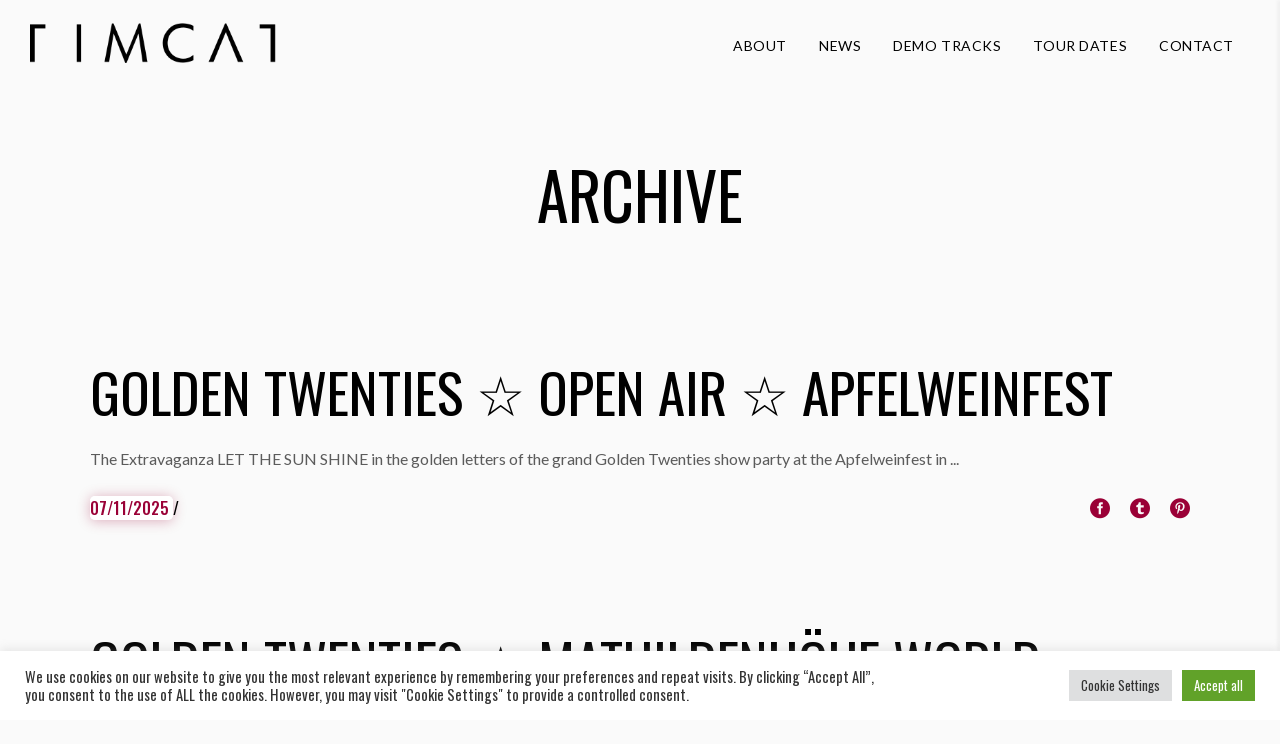

--- FILE ---
content_type: text/html; charset=UTF-8
request_url: https://timcatmusic.com/event-type/open-air
body_size: 31969
content:
<!DOCTYPE html>
<html lang="en-US">
<head>
	
		<meta charset="UTF-8"/>
		<link rel="profile" href="http://gmpg.org/xfn/11"/>
		
				<meta name="viewport" content="width=device-width,initial-scale=1,user-scalable=yes">
		<meta name='robots' content='index, follow, max-image-preview:large, max-snippet:-1, max-video-preview:-1' />
	<style>img:is([sizes="auto" i], [sizes^="auto," i]) { contain-intrinsic-size: 3000px 1500px }</style>
	
	<!-- This site is optimized with the Yoast SEO plugin v26.7 - https://yoast.com/wordpress/plugins/seo/ -->
	<title>Open Air Archives - Timcat | Electro Swing dj &amp; producer from Frankfurt on the Maine</title>
	<link rel="canonical" href="https://timcatmusic.com/event-type/open-air" />
	<link rel="next" href="https://timcatmusic.com/event-type/open-air/page/2" />
	<meta property="og:locale" content="en_US" />
	<meta property="og:type" content="article" />
	<meta property="og:title" content="Open Air Archives - Timcat | Electro Swing dj &amp; producer from Frankfurt on the Maine" />
	<meta property="og:url" content="https://timcatmusic.com/event-type/open-air" />
	<meta property="og:site_name" content="Timcat | Electro Swing dj &amp; producer from Frankfurt on the Maine" />
	<meta name="twitter:card" content="summary_large_image" />
	<script type="application/ld+json" class="yoast-schema-graph">{"@context":"https://schema.org","@graph":[{"@type":"CollectionPage","@id":"https://timcatmusic.com/event-type/open-air","url":"https://timcatmusic.com/event-type/open-air","name":"Open Air Archives - Timcat | Electro Swing dj &amp; producer from Frankfurt on the Maine","isPartOf":{"@id":"https://timcatmusic.com/#website"},"breadcrumb":{"@id":"https://timcatmusic.com/event-type/open-air#breadcrumb"},"inLanguage":"en-US"},{"@type":"BreadcrumbList","@id":"https://timcatmusic.com/event-type/open-air#breadcrumb","itemListElement":[{"@type":"ListItem","position":1,"name":"Home","item":"https://timcatmusic.com/"},{"@type":"ListItem","position":2,"name":"Open Air"}]},{"@type":"WebSite","@id":"https://timcatmusic.com/#website","url":"https://timcatmusic.com/","name":"Timcat | Electro Swing dj & producer","description":"Timcat fuses melodies and sounds from the swing era with modern beats. Germany&#039;s most celebrated genre dj and aspiring producer.","publisher":{"@id":"https://timcatmusic.com/#/schema/person/d28adf401b7ad80f2f582d9b7a5c3716"},"potentialAction":[{"@type":"SearchAction","target":{"@type":"EntryPoint","urlTemplate":"https://timcatmusic.com/?s={search_term_string}"},"query-input":{"@type":"PropertyValueSpecification","valueRequired":true,"valueName":"search_term_string"}}],"inLanguage":"en-US"},{"@type":["Person","Organization"],"@id":"https://timcatmusic.com/#/schema/person/d28adf401b7ad80f2f582d9b7a5c3716","name":"Timcat","image":{"@type":"ImageObject","inLanguage":"en-US","@id":"https://timcatmusic.com/#/schema/person/image/","url":"https://timcatmusic.com/wp-content/uploads/2019/02/ESC_Balduin_and_Timcat_Photocredits_Sebastian_Pleyer_4-1-scaled.jpg","contentUrl":"https://timcatmusic.com/wp-content/uploads/2019/02/ESC_Balduin_and_Timcat_Photocredits_Sebastian_Pleyer_4-1-scaled.jpg","width":2560,"height":1707,"caption":"Timcat"},"logo":{"@id":"https://timcatmusic.com/#/schema/person/image/"},"description":"Electro Swing dj and producer. Timcat fusions melodies and sounds of the swing-era with todays modern beats.","sameAs":["https://www.timcatmusic.com/","https://www.facebook.com/timcatmusic","https://www.instagram.com/timcatmusic","https://www.youtube.com/channel/UCQ6ZkrPUGZWCj6jgyKAtuJQ"]}]}</script>
	<!-- / Yoast SEO plugin. -->


<link rel='dns-prefetch' href='//maps.googleapis.com' />
<link rel='dns-prefetch' href='//fonts.googleapis.com' />
<link rel="alternate" type="application/rss+xml" title="Timcat | Electro Swing dj &amp; producer from Frankfurt on the Maine &raquo; Feed" href="https://timcatmusic.com/feed" />
<link rel="alternate" type="application/rss+xml" title="Timcat | Electro Swing dj &amp; producer from Frankfurt on the Maine &raquo; Comments Feed" href="https://timcatmusic.com/comments/feed" />
<link rel="alternate" type="application/rss+xml" title="Timcat | Electro Swing dj &amp; producer from Frankfurt on the Maine &raquo; Open Air Event Type Feed" href="https://timcatmusic.com/event-type/open-air/feed" />
<script type="text/javascript">
/* <![CDATA[ */
window._wpemojiSettings = {"baseUrl":"https:\/\/s.w.org\/images\/core\/emoji\/16.0.1\/72x72\/","ext":".png","svgUrl":"https:\/\/s.w.org\/images\/core\/emoji\/16.0.1\/svg\/","svgExt":".svg","source":{"concatemoji":"https:\/\/timcatmusic.com\/wp-includes\/js\/wp-emoji-release.min.js?ver=6.8.3"}};
/*! This file is auto-generated */
!function(s,n){var o,i,e;function c(e){try{var t={supportTests:e,timestamp:(new Date).valueOf()};sessionStorage.setItem(o,JSON.stringify(t))}catch(e){}}function p(e,t,n){e.clearRect(0,0,e.canvas.width,e.canvas.height),e.fillText(t,0,0);var t=new Uint32Array(e.getImageData(0,0,e.canvas.width,e.canvas.height).data),a=(e.clearRect(0,0,e.canvas.width,e.canvas.height),e.fillText(n,0,0),new Uint32Array(e.getImageData(0,0,e.canvas.width,e.canvas.height).data));return t.every(function(e,t){return e===a[t]})}function u(e,t){e.clearRect(0,0,e.canvas.width,e.canvas.height),e.fillText(t,0,0);for(var n=e.getImageData(16,16,1,1),a=0;a<n.data.length;a++)if(0!==n.data[a])return!1;return!0}function f(e,t,n,a){switch(t){case"flag":return n(e,"\ud83c\udff3\ufe0f\u200d\u26a7\ufe0f","\ud83c\udff3\ufe0f\u200b\u26a7\ufe0f")?!1:!n(e,"\ud83c\udde8\ud83c\uddf6","\ud83c\udde8\u200b\ud83c\uddf6")&&!n(e,"\ud83c\udff4\udb40\udc67\udb40\udc62\udb40\udc65\udb40\udc6e\udb40\udc67\udb40\udc7f","\ud83c\udff4\u200b\udb40\udc67\u200b\udb40\udc62\u200b\udb40\udc65\u200b\udb40\udc6e\u200b\udb40\udc67\u200b\udb40\udc7f");case"emoji":return!a(e,"\ud83e\udedf")}return!1}function g(e,t,n,a){var r="undefined"!=typeof WorkerGlobalScope&&self instanceof WorkerGlobalScope?new OffscreenCanvas(300,150):s.createElement("canvas"),o=r.getContext("2d",{willReadFrequently:!0}),i=(o.textBaseline="top",o.font="600 32px Arial",{});return e.forEach(function(e){i[e]=t(o,e,n,a)}),i}function t(e){var t=s.createElement("script");t.src=e,t.defer=!0,s.head.appendChild(t)}"undefined"!=typeof Promise&&(o="wpEmojiSettingsSupports",i=["flag","emoji"],n.supports={everything:!0,everythingExceptFlag:!0},e=new Promise(function(e){s.addEventListener("DOMContentLoaded",e,{once:!0})}),new Promise(function(t){var n=function(){try{var e=JSON.parse(sessionStorage.getItem(o));if("object"==typeof e&&"number"==typeof e.timestamp&&(new Date).valueOf()<e.timestamp+604800&&"object"==typeof e.supportTests)return e.supportTests}catch(e){}return null}();if(!n){if("undefined"!=typeof Worker&&"undefined"!=typeof OffscreenCanvas&&"undefined"!=typeof URL&&URL.createObjectURL&&"undefined"!=typeof Blob)try{var e="postMessage("+g.toString()+"("+[JSON.stringify(i),f.toString(),p.toString(),u.toString()].join(",")+"));",a=new Blob([e],{type:"text/javascript"}),r=new Worker(URL.createObjectURL(a),{name:"wpTestEmojiSupports"});return void(r.onmessage=function(e){c(n=e.data),r.terminate(),t(n)})}catch(e){}c(n=g(i,f,p,u))}t(n)}).then(function(e){for(var t in e)n.supports[t]=e[t],n.supports.everything=n.supports.everything&&n.supports[t],"flag"!==t&&(n.supports.everythingExceptFlag=n.supports.everythingExceptFlag&&n.supports[t]);n.supports.everythingExceptFlag=n.supports.everythingExceptFlag&&!n.supports.flag,n.DOMReady=!1,n.readyCallback=function(){n.DOMReady=!0}}).then(function(){return e}).then(function(){var e;n.supports.everything||(n.readyCallback(),(e=n.source||{}).concatemoji?t(e.concatemoji):e.wpemoji&&e.twemoji&&(t(e.twemoji),t(e.wpemoji)))}))}((window,document),window._wpemojiSettings);
/* ]]> */
</script>
<link rel='stylesheet' id='sbi_styles-css' href='https://timcatmusic.com/wp-content/plugins/instagram-feed/css/sbi-styles.min.css?ver=6.10.0' type='text/css' media='all' />
<style id='wp-emoji-styles-inline-css' type='text/css'>

	img.wp-smiley, img.emoji {
		display: inline !important;
		border: none !important;
		box-shadow: none !important;
		height: 1em !important;
		width: 1em !important;
		margin: 0 0.07em !important;
		vertical-align: -0.1em !important;
		background: none !important;
		padding: 0 !important;
	}
</style>
<link rel='stylesheet' id='wp-block-library-css' href='https://timcatmusic.com/wp-includes/css/dist/block-library/style.min.css?ver=6.8.3' type='text/css' media='all' />
<style id='classic-theme-styles-inline-css' type='text/css'>
/*! This file is auto-generated */
.wp-block-button__link{color:#fff;background-color:#32373c;border-radius:9999px;box-shadow:none;text-decoration:none;padding:calc(.667em + 2px) calc(1.333em + 2px);font-size:1.125em}.wp-block-file__button{background:#32373c;color:#fff;text-decoration:none}
</style>
<style id='filebird-block-filebird-gallery-style-inline-css' type='text/css'>
ul.filebird-block-filebird-gallery{margin:auto!important;padding:0!important;width:100%}ul.filebird-block-filebird-gallery.layout-grid{display:grid;grid-gap:20px;align-items:stretch;grid-template-columns:repeat(var(--columns),1fr);justify-items:stretch}ul.filebird-block-filebird-gallery.layout-grid li img{border:1px solid #ccc;box-shadow:2px 2px 6px 0 rgba(0,0,0,.3);height:100%;max-width:100%;-o-object-fit:cover;object-fit:cover;width:100%}ul.filebird-block-filebird-gallery.layout-masonry{-moz-column-count:var(--columns);-moz-column-gap:var(--space);column-gap:var(--space);-moz-column-width:var(--min-width);columns:var(--min-width) var(--columns);display:block;overflow:auto}ul.filebird-block-filebird-gallery.layout-masonry li{margin-bottom:var(--space)}ul.filebird-block-filebird-gallery li{list-style:none}ul.filebird-block-filebird-gallery li figure{height:100%;margin:0;padding:0;position:relative;width:100%}ul.filebird-block-filebird-gallery li figure figcaption{background:linear-gradient(0deg,rgba(0,0,0,.7),rgba(0,0,0,.3) 70%,transparent);bottom:0;box-sizing:border-box;color:#fff;font-size:.8em;margin:0;max-height:100%;overflow:auto;padding:3em .77em .7em;position:absolute;text-align:center;width:100%;z-index:2}ul.filebird-block-filebird-gallery li figure figcaption a{color:inherit}

</style>
<style id='global-styles-inline-css' type='text/css'>
:root{--wp--preset--aspect-ratio--square: 1;--wp--preset--aspect-ratio--4-3: 4/3;--wp--preset--aspect-ratio--3-4: 3/4;--wp--preset--aspect-ratio--3-2: 3/2;--wp--preset--aspect-ratio--2-3: 2/3;--wp--preset--aspect-ratio--16-9: 16/9;--wp--preset--aspect-ratio--9-16: 9/16;--wp--preset--color--black: #000000;--wp--preset--color--cyan-bluish-gray: #abb8c3;--wp--preset--color--white: #ffffff;--wp--preset--color--pale-pink: #f78da7;--wp--preset--color--vivid-red: #cf2e2e;--wp--preset--color--luminous-vivid-orange: #ff6900;--wp--preset--color--luminous-vivid-amber: #fcb900;--wp--preset--color--light-green-cyan: #7bdcb5;--wp--preset--color--vivid-green-cyan: #00d084;--wp--preset--color--pale-cyan-blue: #8ed1fc;--wp--preset--color--vivid-cyan-blue: #0693e3;--wp--preset--color--vivid-purple: #9b51e0;--wp--preset--gradient--vivid-cyan-blue-to-vivid-purple: linear-gradient(135deg,rgba(6,147,227,1) 0%,rgb(155,81,224) 100%);--wp--preset--gradient--light-green-cyan-to-vivid-green-cyan: linear-gradient(135deg,rgb(122,220,180) 0%,rgb(0,208,130) 100%);--wp--preset--gradient--luminous-vivid-amber-to-luminous-vivid-orange: linear-gradient(135deg,rgba(252,185,0,1) 0%,rgba(255,105,0,1) 100%);--wp--preset--gradient--luminous-vivid-orange-to-vivid-red: linear-gradient(135deg,rgba(255,105,0,1) 0%,rgb(207,46,46) 100%);--wp--preset--gradient--very-light-gray-to-cyan-bluish-gray: linear-gradient(135deg,rgb(238,238,238) 0%,rgb(169,184,195) 100%);--wp--preset--gradient--cool-to-warm-spectrum: linear-gradient(135deg,rgb(74,234,220) 0%,rgb(151,120,209) 20%,rgb(207,42,186) 40%,rgb(238,44,130) 60%,rgb(251,105,98) 80%,rgb(254,248,76) 100%);--wp--preset--gradient--blush-light-purple: linear-gradient(135deg,rgb(255,206,236) 0%,rgb(152,150,240) 100%);--wp--preset--gradient--blush-bordeaux: linear-gradient(135deg,rgb(254,205,165) 0%,rgb(254,45,45) 50%,rgb(107,0,62) 100%);--wp--preset--gradient--luminous-dusk: linear-gradient(135deg,rgb(255,203,112) 0%,rgb(199,81,192) 50%,rgb(65,88,208) 100%);--wp--preset--gradient--pale-ocean: linear-gradient(135deg,rgb(255,245,203) 0%,rgb(182,227,212) 50%,rgb(51,167,181) 100%);--wp--preset--gradient--electric-grass: linear-gradient(135deg,rgb(202,248,128) 0%,rgb(113,206,126) 100%);--wp--preset--gradient--midnight: linear-gradient(135deg,rgb(2,3,129) 0%,rgb(40,116,252) 100%);--wp--preset--font-size--small: 13px;--wp--preset--font-size--medium: 20px;--wp--preset--font-size--large: 36px;--wp--preset--font-size--x-large: 42px;--wp--preset--spacing--20: 0.44rem;--wp--preset--spacing--30: 0.67rem;--wp--preset--spacing--40: 1rem;--wp--preset--spacing--50: 1.5rem;--wp--preset--spacing--60: 2.25rem;--wp--preset--spacing--70: 3.38rem;--wp--preset--spacing--80: 5.06rem;--wp--preset--shadow--natural: 6px 6px 9px rgba(0, 0, 0, 0.2);--wp--preset--shadow--deep: 12px 12px 50px rgba(0, 0, 0, 0.4);--wp--preset--shadow--sharp: 6px 6px 0px rgba(0, 0, 0, 0.2);--wp--preset--shadow--outlined: 6px 6px 0px -3px rgba(255, 255, 255, 1), 6px 6px rgba(0, 0, 0, 1);--wp--preset--shadow--crisp: 6px 6px 0px rgba(0, 0, 0, 1);}:where(.is-layout-flex){gap: 0.5em;}:where(.is-layout-grid){gap: 0.5em;}body .is-layout-flex{display: flex;}.is-layout-flex{flex-wrap: wrap;align-items: center;}.is-layout-flex > :is(*, div){margin: 0;}body .is-layout-grid{display: grid;}.is-layout-grid > :is(*, div){margin: 0;}:where(.wp-block-columns.is-layout-flex){gap: 2em;}:where(.wp-block-columns.is-layout-grid){gap: 2em;}:where(.wp-block-post-template.is-layout-flex){gap: 1.25em;}:where(.wp-block-post-template.is-layout-grid){gap: 1.25em;}.has-black-color{color: var(--wp--preset--color--black) !important;}.has-cyan-bluish-gray-color{color: var(--wp--preset--color--cyan-bluish-gray) !important;}.has-white-color{color: var(--wp--preset--color--white) !important;}.has-pale-pink-color{color: var(--wp--preset--color--pale-pink) !important;}.has-vivid-red-color{color: var(--wp--preset--color--vivid-red) !important;}.has-luminous-vivid-orange-color{color: var(--wp--preset--color--luminous-vivid-orange) !important;}.has-luminous-vivid-amber-color{color: var(--wp--preset--color--luminous-vivid-amber) !important;}.has-light-green-cyan-color{color: var(--wp--preset--color--light-green-cyan) !important;}.has-vivid-green-cyan-color{color: var(--wp--preset--color--vivid-green-cyan) !important;}.has-pale-cyan-blue-color{color: var(--wp--preset--color--pale-cyan-blue) !important;}.has-vivid-cyan-blue-color{color: var(--wp--preset--color--vivid-cyan-blue) !important;}.has-vivid-purple-color{color: var(--wp--preset--color--vivid-purple) !important;}.has-black-background-color{background-color: var(--wp--preset--color--black) !important;}.has-cyan-bluish-gray-background-color{background-color: var(--wp--preset--color--cyan-bluish-gray) !important;}.has-white-background-color{background-color: var(--wp--preset--color--white) !important;}.has-pale-pink-background-color{background-color: var(--wp--preset--color--pale-pink) !important;}.has-vivid-red-background-color{background-color: var(--wp--preset--color--vivid-red) !important;}.has-luminous-vivid-orange-background-color{background-color: var(--wp--preset--color--luminous-vivid-orange) !important;}.has-luminous-vivid-amber-background-color{background-color: var(--wp--preset--color--luminous-vivid-amber) !important;}.has-light-green-cyan-background-color{background-color: var(--wp--preset--color--light-green-cyan) !important;}.has-vivid-green-cyan-background-color{background-color: var(--wp--preset--color--vivid-green-cyan) !important;}.has-pale-cyan-blue-background-color{background-color: var(--wp--preset--color--pale-cyan-blue) !important;}.has-vivid-cyan-blue-background-color{background-color: var(--wp--preset--color--vivid-cyan-blue) !important;}.has-vivid-purple-background-color{background-color: var(--wp--preset--color--vivid-purple) !important;}.has-black-border-color{border-color: var(--wp--preset--color--black) !important;}.has-cyan-bluish-gray-border-color{border-color: var(--wp--preset--color--cyan-bluish-gray) !important;}.has-white-border-color{border-color: var(--wp--preset--color--white) !important;}.has-pale-pink-border-color{border-color: var(--wp--preset--color--pale-pink) !important;}.has-vivid-red-border-color{border-color: var(--wp--preset--color--vivid-red) !important;}.has-luminous-vivid-orange-border-color{border-color: var(--wp--preset--color--luminous-vivid-orange) !important;}.has-luminous-vivid-amber-border-color{border-color: var(--wp--preset--color--luminous-vivid-amber) !important;}.has-light-green-cyan-border-color{border-color: var(--wp--preset--color--light-green-cyan) !important;}.has-vivid-green-cyan-border-color{border-color: var(--wp--preset--color--vivid-green-cyan) !important;}.has-pale-cyan-blue-border-color{border-color: var(--wp--preset--color--pale-cyan-blue) !important;}.has-vivid-cyan-blue-border-color{border-color: var(--wp--preset--color--vivid-cyan-blue) !important;}.has-vivid-purple-border-color{border-color: var(--wp--preset--color--vivid-purple) !important;}.has-vivid-cyan-blue-to-vivid-purple-gradient-background{background: var(--wp--preset--gradient--vivid-cyan-blue-to-vivid-purple) !important;}.has-light-green-cyan-to-vivid-green-cyan-gradient-background{background: var(--wp--preset--gradient--light-green-cyan-to-vivid-green-cyan) !important;}.has-luminous-vivid-amber-to-luminous-vivid-orange-gradient-background{background: var(--wp--preset--gradient--luminous-vivid-amber-to-luminous-vivid-orange) !important;}.has-luminous-vivid-orange-to-vivid-red-gradient-background{background: var(--wp--preset--gradient--luminous-vivid-orange-to-vivid-red) !important;}.has-very-light-gray-to-cyan-bluish-gray-gradient-background{background: var(--wp--preset--gradient--very-light-gray-to-cyan-bluish-gray) !important;}.has-cool-to-warm-spectrum-gradient-background{background: var(--wp--preset--gradient--cool-to-warm-spectrum) !important;}.has-blush-light-purple-gradient-background{background: var(--wp--preset--gradient--blush-light-purple) !important;}.has-blush-bordeaux-gradient-background{background: var(--wp--preset--gradient--blush-bordeaux) !important;}.has-luminous-dusk-gradient-background{background: var(--wp--preset--gradient--luminous-dusk) !important;}.has-pale-ocean-gradient-background{background: var(--wp--preset--gradient--pale-ocean) !important;}.has-electric-grass-gradient-background{background: var(--wp--preset--gradient--electric-grass) !important;}.has-midnight-gradient-background{background: var(--wp--preset--gradient--midnight) !important;}.has-small-font-size{font-size: var(--wp--preset--font-size--small) !important;}.has-medium-font-size{font-size: var(--wp--preset--font-size--medium) !important;}.has-large-font-size{font-size: var(--wp--preset--font-size--large) !important;}.has-x-large-font-size{font-size: var(--wp--preset--font-size--x-large) !important;}
:where(.wp-block-post-template.is-layout-flex){gap: 1.25em;}:where(.wp-block-post-template.is-layout-grid){gap: 1.25em;}
:where(.wp-block-columns.is-layout-flex){gap: 2em;}:where(.wp-block-columns.is-layout-grid){gap: 2em;}
:root :where(.wp-block-pullquote){font-size: 1.5em;line-height: 1.6;}
</style>
<link rel='stylesheet' id='contact-form-7-css' href='https://timcatmusic.com/wp-content/plugins/contact-form-7/includes/css/styles.css?ver=6.1.4' type='text/css' media='all' />
<link rel='stylesheet' id='cookie-law-info-css' href='https://timcatmusic.com/wp-content/plugins/cookie-law-info/legacy/public/css/cookie-law-info-public.css?ver=3.3.9.1' type='text/css' media='all' />
<link rel='stylesheet' id='cookie-law-info-gdpr-css' href='https://timcatmusic.com/wp-content/plugins/cookie-law-info/legacy/public/css/cookie-law-info-gdpr.css?ver=3.3.9.1' type='text/css' media='all' />
<link rel='stylesheet' id='rs-plugin-settings-css' href='https://timcatmusic.com/wp-content/plugins/revslider/public/assets/css/rs6.css?ver=6.3.0' type='text/css' media='all' />
<style id='rs-plugin-settings-inline-css' type='text/css'>
#rs-demo-id {}
</style>
<link rel='stylesheet' id='vibra-edge-modules-css' href='https://timcatmusic.com/wp-content/themes/vibra/assets/css/modules.min.css?ver=6.8.3' type='text/css' media='all' />
<style id='vibra-edge-modules-inline-css' type='text/css'>
.edgtf-st-loader .edgtf-rotate-circles > div, .edgtf-st-loader .pulse, .edgtf-st-loader .double_pulse .double-bounce1, .edgtf-st-loader .double_pulse .double-bounce2, .edgtf-st-loader .cube, .edgtf-st-loader .rotating_cubes .cube1, .edgtf-st-loader .rotating_cubes .cube2, .edgtf-st-loader .stripes > div, .edgtf-st-loader .wave > div, .edgtf-st-loader .two_rotating_circles .dot1, .edgtf-st-loader .two_rotating_circles .dot2, .edgtf-st-loader .five_rotating_circles .container1 > div, .edgtf-st-loader .five_rotating_circles .container2 > div, .edgtf-st-loader .five_rotating_circles .container3 > div, .edgtf-st-loader .atom .ball-1:before, .edgtf-st-loader .atom .ball-2:before, .edgtf-st-loader .atom .ball-3:before, .edgtf-st-loader .atom .ball-4:before, .edgtf-st-loader .clock .ball:before, .edgtf-st-loader .mitosis .ball, .edgtf-st-loader .lines .line1, .edgtf-st-loader .lines .line2, .edgtf-st-loader .lines .line3, .edgtf-st-loader .lines .line4, .edgtf-st-loader .fussion .ball, .edgtf-st-loader .fussion .ball-1, .edgtf-st-loader .fussion .ball-2, .edgtf-st-loader .fussion .ball-3, .edgtf-st-loader .fussion .ball-4, .edgtf-st-loader .wave_circles .ball, .edgtf-st-loader .pulse_circles .ball { background-color: #931d3d;}
</style>
<link rel='stylesheet' id='vibra-music-style-css' href='https://timcatmusic.com/wp-content/plugins/vibra-music/assets/css/music.min.css?ver=6.8.3' type='text/css' media='all' />
<link rel='stylesheet' id='vibra-edge-modules-responsive-css' href='https://timcatmusic.com/wp-content/themes/vibra/assets/css/modules-responsive.min.css?ver=6.8.3' type='text/css' media='all' />
<link rel='stylesheet' id='vibra-music-responsive-style-css' href='https://timcatmusic.com/wp-content/plugins/vibra-music/assets/css/music-responsive.min.css?ver=6.8.3' type='text/css' media='all' />
<link rel='stylesheet' id='vibra-edge-default-style-css' href='https://timcatmusic.com/wp-content/themes/vibra/style.css?ver=6.8.3' type='text/css' media='all' />
<link rel='stylesheet' id='edgtf-dripicons-css' href='https://timcatmusic.com/wp-content/themes/vibra/framework/lib/icons-pack/dripicons/dripicons.css?ver=6.8.3' type='text/css' media='all' />
<link rel='stylesheet' id='edgtf-font_elegant-css' href='https://timcatmusic.com/wp-content/themes/vibra/framework/lib/icons-pack/elegant-icons/style.min.css?ver=6.8.3' type='text/css' media='all' />
<link rel='stylesheet' id='edgtf-font_awesome-css' href='https://timcatmusic.com/wp-content/themes/vibra/framework/lib/icons-pack/font-awesome/css/fontawesome-all.min.css?ver=6.8.3' type='text/css' media='all' />
<link rel='stylesheet' id='edgtf-ion_icons-css' href='https://timcatmusic.com/wp-content/themes/vibra/framework/lib/icons-pack/ion-icons/css/ionicons.min.css?ver=6.8.3' type='text/css' media='all' />
<link rel='stylesheet' id='edgtf-linea_icons-css' href='https://timcatmusic.com/wp-content/themes/vibra/framework/lib/icons-pack/linea-icons/style.css?ver=6.8.3' type='text/css' media='all' />
<link rel='stylesheet' id='edgtf-linear_icons-css' href='https://timcatmusic.com/wp-content/themes/vibra/framework/lib/icons-pack/linear-icons/style.css?ver=6.8.3' type='text/css' media='all' />
<link rel='stylesheet' id='edgtf-simple_line_icons-css' href='https://timcatmusic.com/wp-content/themes/vibra/framework/lib/icons-pack/simple-line-icons/simple-line-icons.css?ver=6.8.3' type='text/css' media='all' />
<link rel='stylesheet' id='mediaelement-css' href='https://timcatmusic.com/wp-includes/js/mediaelement/mediaelementplayer-legacy.min.css?ver=4.2.17' type='text/css' media='all' />
<link rel='stylesheet' id='wp-mediaelement-css' href='https://timcatmusic.com/wp-includes/js/mediaelement/wp-mediaelement.min.css?ver=6.8.3' type='text/css' media='all' />
<link rel='stylesheet' id='vibra-edge-style-dynamic-css' href='https://timcatmusic.com/wp-content/themes/vibra/assets/css/style_dynamic.css?ver=1640230620' type='text/css' media='all' />
<link rel='stylesheet' id='vibra-edge-style-dynamic-responsive-css' href='https://timcatmusic.com/wp-content/themes/vibra/assets/css/style_dynamic_responsive.css?ver=1640230620' type='text/css' media='all' />
<link rel='stylesheet' id='vibra-edge-google-fonts-css' href='https://fonts.googleapis.com/css?family=Barlow+Condensed%3A300%2C400%2C500%7CMontserrat%3A300%2C400%2C500%7CQuentin%3A300%2C400%2C500%7COswald%3A300%2C400%2C500%7CLato%3A300%2C400%2C500&#038;subset=latin-ext&#038;ver=1.0.0' type='text/css' media='all' />
<link rel='stylesheet' id='vibra-core-dashboard-style-css' href='https://timcatmusic.com/wp-content/plugins/vibra-core/core-dashboard/assets/css/core-dashboard.min.css?ver=6.8.3' type='text/css' media='all' />
<script type="text/javascript" src="https://timcatmusic.com/wp-includes/js/jquery/jquery.min.js?ver=3.7.1" id="jquery-core-js"></script>
<script type="text/javascript" src="https://timcatmusic.com/wp-includes/js/jquery/jquery-migrate.min.js?ver=3.4.1" id="jquery-migrate-js"></script>
<script type="text/javascript" id="cookie-law-info-js-extra">
/* <![CDATA[ */
var Cli_Data = {"nn_cookie_ids":[],"cookielist":[],"non_necessary_cookies":[],"ccpaEnabled":"","ccpaRegionBased":"","ccpaBarEnabled":"","strictlyEnabled":["necessary","obligatoire"],"ccpaType":"gdpr","js_blocking":"1","custom_integration":"","triggerDomRefresh":"","secure_cookies":""};
var cli_cookiebar_settings = {"animate_speed_hide":"500","animate_speed_show":"500","background":"#FFF","border":"#b1a6a6c2","border_on":"","button_1_button_colour":"#61a229","button_1_button_hover":"#4e8221","button_1_link_colour":"#fff","button_1_as_button":"1","button_1_new_win":"","button_2_button_colour":"#333","button_2_button_hover":"#292929","button_2_link_colour":"#444","button_2_as_button":"","button_2_hidebar":"","button_3_button_colour":"#dedfe0","button_3_button_hover":"#b2b2b3","button_3_link_colour":"#333333","button_3_as_button":"1","button_3_new_win":"","button_4_button_colour":"#dedfe0","button_4_button_hover":"#b2b2b3","button_4_link_colour":"#333333","button_4_as_button":"1","button_7_button_colour":"#61a229","button_7_button_hover":"#4e8221","button_7_link_colour":"#fff","button_7_as_button":"1","button_7_new_win":"","font_family":"inherit","header_fix":"","notify_animate_hide":"1","notify_animate_show":"","notify_div_id":"#cookie-law-info-bar","notify_position_horizontal":"right","notify_position_vertical":"bottom","scroll_close":"","scroll_close_reload":"","accept_close_reload":"1","reject_close_reload":"","showagain_tab":"","showagain_background":"#fff","showagain_border":"#000","showagain_div_id":"#cookie-law-info-again","showagain_x_position":"100px","text":"#333333","show_once_yn":"","show_once":"10000","logging_on":"","as_popup":"","popup_overlay":"1","bar_heading_text":"","cookie_bar_as":"banner","popup_showagain_position":"bottom-right","widget_position":"left"};
var log_object = {"ajax_url":"https:\/\/timcatmusic.com\/wp-admin\/admin-ajax.php"};
/* ]]> */
</script>
<script type="text/javascript" src="https://timcatmusic.com/wp-content/plugins/cookie-law-info/legacy/public/js/cookie-law-info-public.js?ver=3.3.9.1" id="cookie-law-info-js"></script>
<script type="text/javascript" src="https://timcatmusic.com/wp-content/plugins/revslider/public/assets/js/rbtools.min.js?ver=6.3.0" id="tp-tools-js"></script>
<script type="text/javascript" src="https://timcatmusic.com/wp-content/plugins/revslider/public/assets/js/rs6.min.js?ver=6.3.0" id="revmin-js"></script>
<link rel="https://api.w.org/" href="https://timcatmusic.com/wp-json/" /><link rel="EditURI" type="application/rsd+xml" title="RSD" href="https://timcatmusic.com/xmlrpc.php?rsd" />
<meta name="generator" content="WordPress 6.8.3" />

        <script type="text/javascript">
            var jQueryMigrateHelperHasSentDowngrade = false;

			window.onerror = function( msg, url, line, col, error ) {
				// Break out early, do not processing if a downgrade reqeust was already sent.
				if ( jQueryMigrateHelperHasSentDowngrade ) {
					return true;
                }

				var xhr = new XMLHttpRequest();
				var nonce = '9bc5f35322';
				var jQueryFunctions = [
					'andSelf',
					'browser',
					'live',
					'boxModel',
					'support.boxModel',
					'size',
					'swap',
					'clean',
					'sub',
                ];
				var match_pattern = /\)\.(.+?) is not a function/;
                var erroredFunction = msg.match( match_pattern );

                // If there was no matching functions, do not try to downgrade.
                if ( null === erroredFunction || typeof erroredFunction !== 'object' || typeof erroredFunction[1] === "undefined" || -1 === jQueryFunctions.indexOf( erroredFunction[1] ) ) {
                    return true;
                }

                // Set that we've now attempted a downgrade request.
                jQueryMigrateHelperHasSentDowngrade = true;

				xhr.open( 'POST', 'https://timcatmusic.com/wp-admin/admin-ajax.php' );
				xhr.setRequestHeader( 'Content-Type', 'application/x-www-form-urlencoded' );
				xhr.onload = function () {
					var response,
                        reload = false;

					if ( 200 === xhr.status ) {
                        try {
                        	response = JSON.parse( xhr.response );

                        	reload = response.data.reload;
                        } catch ( e ) {
                        	reload = false;
                        }
                    }

					// Automatically reload the page if a deprecation caused an automatic downgrade, ensure visitors get the best possible experience.
					if ( reload ) {
						location.reload();
                    }
				};

				xhr.send( encodeURI( 'action=jquery-migrate-downgrade-version&_wpnonce=' + nonce ) );

				// Suppress error alerts in older browsers
				return true;
			}
        </script>

		<!-- Analytics by WP Statistics - https://wp-statistics.com -->
<meta name="generator" content="Powered by WPBakery Page Builder - drag and drop page builder for WordPress."/>
<meta name="generator" content="Powered by Slider Revolution 6.3.0 - responsive, Mobile-Friendly Slider Plugin for WordPress with comfortable drag and drop interface." />
<link rel="icon" href="https://timcatmusic.com/wp-content/uploads/2019/02/cropped-favicon-1-32x32.png" sizes="32x32" />
<link rel="icon" href="https://timcatmusic.com/wp-content/uploads/2019/02/cropped-favicon-1-192x192.png" sizes="192x192" />
<link rel="apple-touch-icon" href="https://timcatmusic.com/wp-content/uploads/2019/02/cropped-favicon-1-180x180.png" />
<meta name="msapplication-TileImage" content="https://timcatmusic.com/wp-content/uploads/2019/02/cropped-favicon-1-270x270.png" />
<script type="text/javascript">function setREVStartSize(e){
			//window.requestAnimationFrame(function() {				 
				window.RSIW = window.RSIW===undefined ? window.innerWidth : window.RSIW;	
				window.RSIH = window.RSIH===undefined ? window.innerHeight : window.RSIH;	
				try {								
					var pw = document.getElementById(e.c).parentNode.offsetWidth,
						newh;
					pw = pw===0 || isNaN(pw) ? window.RSIW : pw;
					e.tabw = e.tabw===undefined ? 0 : parseInt(e.tabw);
					e.thumbw = e.thumbw===undefined ? 0 : parseInt(e.thumbw);
					e.tabh = e.tabh===undefined ? 0 : parseInt(e.tabh);
					e.thumbh = e.thumbh===undefined ? 0 : parseInt(e.thumbh);
					e.tabhide = e.tabhide===undefined ? 0 : parseInt(e.tabhide);
					e.thumbhide = e.thumbhide===undefined ? 0 : parseInt(e.thumbhide);
					e.mh = e.mh===undefined || e.mh=="" || e.mh==="auto" ? 0 : parseInt(e.mh,0);		
					if(e.layout==="fullscreen" || e.l==="fullscreen") 						
						newh = Math.max(e.mh,window.RSIH);					
					else{					
						e.gw = Array.isArray(e.gw) ? e.gw : [e.gw];
						for (var i in e.rl) if (e.gw[i]===undefined || e.gw[i]===0) e.gw[i] = e.gw[i-1];					
						e.gh = e.el===undefined || e.el==="" || (Array.isArray(e.el) && e.el.length==0)? e.gh : e.el;
						e.gh = Array.isArray(e.gh) ? e.gh : [e.gh];
						for (var i in e.rl) if (e.gh[i]===undefined || e.gh[i]===0) e.gh[i] = e.gh[i-1];
											
						var nl = new Array(e.rl.length),
							ix = 0,						
							sl;					
						e.tabw = e.tabhide>=pw ? 0 : e.tabw;
						e.thumbw = e.thumbhide>=pw ? 0 : e.thumbw;
						e.tabh = e.tabhide>=pw ? 0 : e.tabh;
						e.thumbh = e.thumbhide>=pw ? 0 : e.thumbh;					
						for (var i in e.rl) nl[i] = e.rl[i]<window.RSIW ? 0 : e.rl[i];
						sl = nl[0];									
						for (var i in nl) if (sl>nl[i] && nl[i]>0) { sl = nl[i]; ix=i;}															
						var m = pw>(e.gw[ix]+e.tabw+e.thumbw) ? 1 : (pw-(e.tabw+e.thumbw)) / (e.gw[ix]);					
						newh =  (e.gh[ix] * m) + (e.tabh + e.thumbh);
					}				
					if(window.rs_init_css===undefined) window.rs_init_css = document.head.appendChild(document.createElement("style"));					
					document.getElementById(e.c).height = newh+"px";
					window.rs_init_css.innerHTML += "#"+e.c+"_wrapper { height: "+newh+"px }";				
				} catch(e){
					console.log("Failure at Presize of Slider:" + e)
				}					   
			//});
		  };</script>
		<style type="text/css" id="wp-custom-css">
			.edgtf-album-follow-share-holder {
    display: none !important;
}
.edgtf-about-album-holder-title {
	display:none;
}

::selection {
	background-color: #9a0036;
}

.edgtf-google-map-holder {
	display: none !important;
}

.edgtf-event-single-holder .edgtf-event-info-holder .edgtf-event-item.edgtf-event-info {margin:0;}

.edgtf-event-follow-share-holder {display: none;}

.edgtf-event-section-title {
	display:none;
}

.edgtf-event-content {
	padding: 20px 0;
}


.edgtf-countdown .countdown-row { text-align: left;}

.edgtf-mobile-header .edgtf-mobile-nav {
	height: 100vh;
}


.edgtf-banner-holder .edgtf-banner-text-outer {
	padding: 150px 0 150px;
}

.edgtf-normal-logo, .edgtf-dark-logo, .edgtf-light-logo {
	height: 40px !important;
	padding-top: 7px;
}

.edgtf-event-single-holder .edgtf-event-image-buy-tickets-holder .edgtf-event-item span:nth-child(2) {
	font-family: Lato;
}
.edgtf-title-holder .edgtf-title-wrapper .edgtf-page-title{ 
font-family:oswald;
font-size: 4em;}

@media only screen and (max-width: 480px){
	.edgtf-container-inner, .edgtf-grid, .edgtf-row-grid-section {
		width: 350px !important;
	}
	.edgtf-title-holder .edgtf-title-wrapper .edgtf-page-title{ 
font-size: 2em;}
}


.edgtf-blog-holder {
	padding: 0;
}




.headline_h4 {
	font-family: 'Oswald';
	font-size: 30px;
	font-style: normal;
	font-weight: 400;
	line-height: 1.4;
	text-transform: uppercase;
	color: #000000;
}

.headline_h2 {
	color: #000;
	font-size: 42px;
	line-height: 69px;
	font-family: 'Oswald';
	font-style: normal;
	font-weight: 400;
	word-wrap: break-word;
}
		</style>
		<noscript><style> .wpb_animate_when_almost_visible { opacity: 1; }</style></noscript></head>
<body class="archive tax-event-type term-open-air term-86 wp-theme-vibra vibra-core-1.1.1 vibra-music-1.0.1 vibra-ver-1.2 edgtf-smooth-page-transitions edgtf-smooth-page-transitions-fadeout edgtf-grid-1400 edgtf-wide-dropdown-menu-content-in-grid edgtf-dark-header edgtf-sticky-header-on-scroll-down-up edgtf-dropdown-animate-height edgtf-header-standard edgtf-menu-area-shadow-disable edgtf-menu-area-in-grid-shadow-disable edgtf-menu-area-border-disable edgtf-menu-area-in-grid-border-disable edgtf-logo-area-border-disable edgtf-logo-area-in-grid-border-disable edgtf-header-vertical-shadow-disable edgtf-header-vertical-border-disable edgtf-side-menu-slide-with-content edgtf-default-mobile-header edgtf-sticky-up-mobile-header edgtf-fullscreen-search edgtf-search-fade wpb-js-composer js-comp-ver-6.4.2 vc_responsive" itemscope itemtype="http://schema.org/WebPage">
    <div class="edgtf-wrapper">
        <div class="edgtf-wrapper-inner">
            <div class="edgtf-fullscreen-search-holder">
	<a class="edgtf-search-close edgtf-search-close-icon-pack" href="javascript:void(0)">
		<i class="edgtf-icon-font-awesome fa fa-times " ></i>	</a>
	<div class="edgtf-fullscreen-search-table">
		<div class="edgtf-fullscreen-search-cell">
			<div class="edgtf-fullscreen-search-inner">
				<form action="https://timcatmusic.com/" class="edgtf-fullscreen-search-form" method="get">
					<div class="edgtf-form-holder">
						<div class="edgtf-form-holder-inner">
							<div class="edgtf-field-holder">
								<input type="text" placeholder="Search for..." name="s" class="edgtf-search-field" autocomplete="off" required />
							</div>
							<button type="submit" class="edgtf-search-submit edgtf-search-submit-icon-pack">
								<i class="edgtf-icon-font-awesome fa fa-search " ></i>							</button>
							<div class="edgtf-line"></div>
						</div>
					</div>
				</form>
			</div>
		</div>
	</div>
</div>
<header class="edgtf-page-header">
		
				
	<div class="edgtf-menu-area edgtf-menu-right">
				
						
			<div class="edgtf-vertical-align-containers">
				<div class="edgtf-position-left"><!--
				 --><div class="edgtf-position-left-inner">
						
	
	<div class="edgtf-logo-wrapper">
		<a itemprop="url" href="https://timcatmusic.com/" style="height: 58px;">
			<img itemprop="image" class="edgtf-normal-logo" src="https://timcatmusic.com/wp-content/uploads/2019/02/logo-white.png"  alt="logo"/>
			<img itemprop="image" class="edgtf-dark-logo" src="https://timcatmusic.com/wp-content/uploads/2019/02/logo-black.png"  alt="dark logo"/>			<img itemprop="image" class="edgtf-light-logo" src="https://timcatmusic.com/wp-content/uploads/2019/02/logo-white.png"  alt="light logo"/>		</a>
	</div>

											</div>
				</div>
								<div class="edgtf-position-right"><!--
				 --><div class="edgtf-position-right-inner">
														
	<nav class="edgtf-main-menu edgtf-drop-down edgtf-default-nav">
		<ul id="menu-main-menu-timcat" class="clearfix"><li id="nav-menu-item-4795" class="menu-item menu-item-type-post_type menu-item-object-page  narrow"><a href="https://timcatmusic.com/about-me" class=""><span class="item_outer"><span class="item_text">About</span></span></a></li>
<li id="nav-menu-item-4106" class="menu-item menu-item-type-post_type menu-item-object-page current_page_parent  narrow"><a href="https://timcatmusic.com/news" class=""><span class="item_outer"><span class="item_text">News</span></span></a></li>
<li id="nav-menu-item-5240" class="menu-item menu-item-type-post_type menu-item-object-page  narrow"><a href="https://timcatmusic.com/demo-tracks" class=""><span class="item_outer"><span class="item_text">Demo Tracks</span></span></a></li>
<li id="nav-menu-item-4276" class="menu-item menu-item-type-post_type menu-item-object-page menu-item-has-children  has_sub wide">
<div class="second"><div class="inner"><ul>
	<li id="nav-menu-item-4372" class="menu-item menu-item-type-custom menu-item-object-custom menu-item-has-children sub">
	<ul>
		<li id="nav-menu-item-4270" class="menu-item menu-item-type-post_type menu-item-object-page "></li>
	</ul>
</li>
	<li id="nav-menu-item-4370" class="menu-item menu-item-type-custom menu-item-object-custom menu-item-has-children sub">
	<ul>
		<li id="nav-menu-item-4376" class="menu-item menu-item-type-custom menu-item-object-custom "></li>
		<li id="nav-menu-item-4332" class="menu-item menu-item-type-post_type menu-item-object-page "></li>
	</ul>
</li>
	<li id="nav-menu-item-4386" class="menu-item menu-item-type-custom menu-item-object-custom menu-item-has-children sub">
	<ul>
		<li id="nav-menu-item-4406" class="menu-item menu-item-type-post_type menu-item-object-page "></li>
	</ul>
</li>
</ul></div></div>
</li>
<li id="nav-menu-item-3881" class="menu-item menu-item-type-post_type menu-item-object-page  narrow"><a href="https://timcatmusic.com/tour-dates" class=""><span class="item_outer"><span class="item_text">Tour Dates</span></span></a></li>
<li id="nav-menu-item-4587" class="menu-item menu-item-type-post_type menu-item-object-page  narrow"><a href="https://timcatmusic.com/contact" class=""><span class="item_outer"><span class="item_text">Contact</span></span></a></li>
</ul>	</nav>

																	</div>
				</div>
			</div>
			
			</div>
			
		
	
<div class="edgtf-sticky-header">
        <div class="edgtf-sticky-holder edgtf-menu-right">
                    <div class="edgtf-vertical-align-containers">
                <div class="edgtf-position-left"><!--
                 --><div class="edgtf-position-left-inner">
                        
	
	<div class="edgtf-logo-wrapper">
		<a itemprop="url" href="https://timcatmusic.com/" style="height: 58px;">
			<img itemprop="image" class="edgtf-normal-logo" src="https://timcatmusic.com/wp-content/uploads/2019/02/logo-black.png"  alt="logo"/>
			<img itemprop="image" class="edgtf-dark-logo" src="https://timcatmusic.com/wp-content/uploads/2019/02/logo-black.png"  alt="dark logo"/>			<img itemprop="image" class="edgtf-light-logo" src="https://timcatmusic.com/wp-content/uploads/2019/02/logo-white.png"  alt="light logo"/>		</a>
	</div>

                                            </div>
                </div>
                                <div class="edgtf-position-right"><!--
                 --><div class="edgtf-position-right-inner">
                                                    
<nav class="edgtf-main-menu edgtf-drop-down edgtf-sticky-nav">
    <ul id="menu-main-menu-timcat-1" class="clearfix"><li id="sticky-nav-menu-item-4795" class="menu-item menu-item-type-post_type menu-item-object-page  narrow"><a href="https://timcatmusic.com/about-me" class=""><span class="item_outer"><span class="item_text">About</span><span class="plus"></span></span></a></li>
<li id="sticky-nav-menu-item-4106" class="menu-item menu-item-type-post_type menu-item-object-page current_page_parent  narrow"><a href="https://timcatmusic.com/news" class=""><span class="item_outer"><span class="item_text">News</span><span class="plus"></span></span></a></li>
<li id="sticky-nav-menu-item-5240" class="menu-item menu-item-type-post_type menu-item-object-page  narrow"><a href="https://timcatmusic.com/demo-tracks" class=""><span class="item_outer"><span class="item_text">Demo Tracks</span><span class="plus"></span></span></a></li>
<li id="sticky-nav-menu-item-4276" class="menu-item menu-item-type-post_type menu-item-object-page menu-item-has-children  has_sub wide">
<div class="second"><div class="inner"><ul>
	<li id="sticky-nav-menu-item-4372" class="menu-item menu-item-type-custom menu-item-object-custom menu-item-has-children sub">
	<ul>
		<li id="sticky-nav-menu-item-4270" class="menu-item menu-item-type-post_type menu-item-object-page "></li>
	</ul>
</li>
	<li id="sticky-nav-menu-item-4370" class="menu-item menu-item-type-custom menu-item-object-custom menu-item-has-children sub">
	<ul>
		<li id="sticky-nav-menu-item-4376" class="menu-item menu-item-type-custom menu-item-object-custom "></li>
		<li id="sticky-nav-menu-item-4332" class="menu-item menu-item-type-post_type menu-item-object-page "></li>
	</ul>
</li>
	<li id="sticky-nav-menu-item-4386" class="menu-item menu-item-type-custom menu-item-object-custom menu-item-has-children sub">
	<ul>
		<li id="sticky-nav-menu-item-4406" class="menu-item menu-item-type-post_type menu-item-object-page "></li>
	</ul>
</li>
</ul></div></div>
</li>
<li id="sticky-nav-menu-item-3881" class="menu-item menu-item-type-post_type menu-item-object-page  narrow"><a href="https://timcatmusic.com/tour-dates" class=""><span class="item_outer"><span class="item_text">Tour Dates</span><span class="plus"></span></span></a></li>
<li id="sticky-nav-menu-item-4587" class="menu-item menu-item-type-post_type menu-item-object-page  narrow"><a href="https://timcatmusic.com/contact" class=""><span class="item_outer"><span class="item_text">Contact</span><span class="plus"></span></span></a></li>
</ul></nav>

                                                                    </div>
                </div>
            </div>
                </div>
	</div>

	
	</header>


<header class="edgtf-mobile-header">
		
	<div class="edgtf-mobile-header-inner">
		<div class="edgtf-mobile-header-holder">
			<div class="edgtf-grid">
				<div class="edgtf-vertical-align-containers">
					<div class="edgtf-vertical-align-containers">
						<div class="edgtf-position-left"><!--
						 --><div class="edgtf-position-left-inner">
								
<div class="edgtf-mobile-logo-wrapper">
	<a itemprop="url" href="https://timcatmusic.com/" style="height: 58px">
		<img itemprop="image" src="https://timcatmusic.com/wp-content/uploads/2019/02/logo-black.png"  alt="Mobile Logo"/>
	</a>
</div>

							</div>
						</div>
						<div class="edgtf-position-right"><!--
						 --><div class="edgtf-position-right-inner">
																									<div class="edgtf-mobile-menu-opener edgtf-mobile-menu-opener-svg-path">
										<a href="javascript:void(0)">
																							<h5 class="edgtf-mobile-menu-text">Menu</h5>
																						<span class="edgtf-mobile-menu-icon">
												<svg version="1.1" xmlns="http://www.w3.org/2000/svg" xmlns:xlink="http://www.w3.org/1999/xlink" x="0px" y="0px" viewBox="0 0 30 31" style="enable-background:new 0 0 30 31;" xml:space="preserve">
<path d="M5,28.5c0,1.1-0.9,2-2,2l0,0c-1.1,0-2-0.9-2-2v-26c0-1.1,0.9-2,2-2l0,0c1.1,0,2,0.9,2,2V28.5z"/>
<path d="M13,28.5c0,1.1-0.9,2-2,2l0,0c-1.1,0-2-0.9-2-2v-26c0-1.1,0.9-2,2-2l0,0c1.1,0,2,0.9,2,2V28.5z"/>
<path d="M20.9,28.5c0,1.1-0.9,2-2,2l0,0c-1.1,0-2-0.9-2-2v-26c0-1.1,0.9-2,2-2l0,0c1.1,0,2,0.9,2,2V28.5z"/>
<path d="M28.9,28.5c0,1.1-0.9,2-2,2l0,0c-1.1,0-2-0.9-2-2v-26c0-1.1,0.9-2,2-2l0,0c1.1,0,2,0.9,2,2V28.5z"/>
</svg>											</span>
										</a>
									</div>
															</div>
						</div>
					</div>
				</div>
			</div>
		</div>
		
	<nav class="edgtf-mobile-nav" role="navigation" aria-label="Mobile Menu">
		<div class="edgtf-grid">
			<ul id="menu-main-menu-timcat-2" class=""><li id="mobile-menu-item-4795" class="menu-item menu-item-type-post_type menu-item-object-page "><a href="https://timcatmusic.com/about-me" class=""><span>About</span></a></li>
<li id="mobile-menu-item-4106" class="menu-item menu-item-type-post_type menu-item-object-page current_page_parent "><a href="https://timcatmusic.com/news" class=""><span>News</span></a></li>
<li id="mobile-menu-item-5240" class="menu-item menu-item-type-post_type menu-item-object-page "><a href="https://timcatmusic.com/demo-tracks" class=""><span>Demo Tracks</span></a></li>
<li id="mobile-menu-item-4276" class="menu-item menu-item-type-post_type menu-item-object-page menu-item-has-children  has_sub">
<ul class="sub_menu">
	<li id="mobile-menu-item-4372" class="menu-item menu-item-type-custom menu-item-object-custom menu-item-has-children  has_sub">
	<ul class="sub_menu">
		<li id="mobile-menu-item-4270" class="menu-item menu-item-type-post_type menu-item-object-page "></li>
	</ul>
</li>
	<li id="mobile-menu-item-4370" class="menu-item menu-item-type-custom menu-item-object-custom menu-item-has-children  has_sub">
	<ul class="sub_menu">
		<li id="mobile-menu-item-4376" class="menu-item menu-item-type-custom menu-item-object-custom "></li>
		<li id="mobile-menu-item-4332" class="menu-item menu-item-type-post_type menu-item-object-page "></li>
	</ul>
</li>
	<li id="mobile-menu-item-4386" class="menu-item menu-item-type-custom menu-item-object-custom menu-item-has-children  has_sub">
	<ul class="sub_menu">
		<li id="mobile-menu-item-4406" class="menu-item menu-item-type-post_type menu-item-object-page "></li>
	</ul>
</li>
</ul>
</li>
<li id="mobile-menu-item-3881" class="menu-item menu-item-type-post_type menu-item-object-page "><a href="https://timcatmusic.com/tour-dates" class=""><span>Tour Dates</span></a></li>
<li id="mobile-menu-item-4587" class="menu-item menu-item-type-post_type menu-item-object-page "><a href="https://timcatmusic.com/contact" class=""><span>Contact</span></a></li>
</ul>		</div>
	</nav>

	</div>
	
	</header>

	        
            <div class="edgtf-content" style="margin-top: -90px">
                <div class="edgtf-content-inner">
<div class="edgtf-title-holder edgtf-centered-type edgtf-title-va-header-bottom" style="height: 300px;background-color: #fafafa" data-height="300">
		<div class="edgtf-title-wrapper" style="height: 210px;padding-top: 90px">
		<div class="edgtf-title-inner">
			<div class="edgtf-grid">
													<h4 class="edgtf-page-title entry-title" >Archive</h4>
								
			</div>
	    </div>
	</div>
</div>


<div class="edgtf-container">
		
	<div class="edgtf-container-inner clearfix">
		<div class="edgtf-grid-row edgtf-grid-medium-gutter">
	<div class="edgtf-page-content-holder edgtf-grid-col-12">
		<div class="edgtf-blog-holder edgtf-blog-standard edgtf-blog-pagination-standard" data-blog-type= standard data-next-page= 2 data-max-num-pages= 2 data-post-number= 10 data-excerpt-length= 20 >
	<div class="edgtf-blog-holder-inner">
		
<article id="post-5386" class="edgtf-post-no-media post-5386 event type-event status-publish hentry event-type-apfelweinfest event-type-electro-swing event-type-featured-artists event-type-frankfurt-on-the-maine event-type-golden-twenties event-type-merle event-type-mia-la-muse event-type-open-air event-type-party event-type-timcat">
    <div class="edgtf-post-content">
        <div class="edgtf-post-heading">
            
        </div>
        <div class="edgtf-post-text">
            <div class="edgtf-post-text-inner">
                <div class="edgtf-post-info-top">
					                </div>
                <div class="edgtf-post-text-main">
                    
<h2 itemprop="name" class="entry-title edgtf-post-title" >
			<a itemprop="url" href="https://timcatmusic.com/event/golden-twenties-20" title="Golden Twenties ☆ Open Air ☆ Apfelweinfest">
			Golden Twenties ☆ Open Air ☆ Apfelweinfest			</a>
	</h2>                    		<div class="edgtf-post-excerpt-holder">
			<p itemprop="description" class="edgtf-post-excerpt">
				

The Extravaganza
LET THE SUN SHINE in the golden letters of the grand Golden Twenties show party at the Apfelweinfest in			</p>
		</div>
	                </div>
                <div class="edgtf-post-info-bottom clearfix">
                    <div class="edgtf-post-info-bottom-left">
						<div itemprop="dateCreated" class="edgtf-post-info-date entry-date published updated">
            <a itemprop="url" href="https://timcatmusic.com/2025/07">
    
        07/11/2025        </a>
    <meta itemprop="interactionCount" content="UserComments: 0"/>
</div>						                        <div class="edgtf-post-info-category">
	<span> / </span>
    </div>                                            </div>
                    <div class="edgtf-post-info-bottom-right">
                        	<div class="edgtf-blog-share">
		<div class="edgtf-social-share-holder edgtf-list">
		<ul>
		<li class="edgtf-facebook-share">
	<a itemprop="url" class="edgtf-share-link" href="#" onclick="window.open(&#039;http://www.facebook.com/sharer.php?u=https%3A%2F%2Ftimcatmusic.com%2Fevent%2Fgolden-twenties-20&#039;, &#039;sharer&#039;, &#039;toolbar=0,status=0,width=620,height=280&#039;);">
	 				<span class="edgtf-social-network-icon social_facebook_circle"></span>
			</a>
</li><li class="edgtf-tumblr-share">
	<a itemprop="url" class="edgtf-share-link" href="#" onclick="popUp=window.open(&#039;http://www.tumblr.com/share/link?url=https%3A%2F%2Ftimcatmusic.com%2Fevent%2Fgolden-twenties-20&amp;name=Golden+Twenties+%E2%98%86+Open+Air+%E2%98%86+Apfelweinfest&amp;description=The+Extravaganza+LET+THE+SUN+SHINE+in+the+golden+letters+of+the+grand+Golden+Twenties+show+party+at+the+Apfelweinfest+%5B%26hellip%3B%5D&#039;, &#039;popupwindow&#039;, &#039;scrollbars=yes,width=800,height=400&#039;);popUp.focus();return false;">
	 				<span class="edgtf-social-network-icon social_tumblr_circle"></span>
			</a>
</li><li class="edgtf-pinterest-share">
	<a itemprop="url" class="edgtf-share-link" href="#" onclick="popUp=window.open(&#039;http://pinterest.com/pin/create/button/?url=https%3A%2F%2Ftimcatmusic.com%2Fevent%2Fgolden-twenties-20&amp;description=Golden+Twenties+%E2%98%86+Open+Air+%E2%98%86+Apfelweinfest&amp;media=&#039;, &#039;popupwindow&#039;, &#039;scrollbars=yes,width=800,height=400&#039;);popUp.focus();return false;">
	 				<span class="edgtf-social-network-icon social_pinterest_circle"></span>
			</a>
</li>	</ul>
</div>	</div>
                    </div>
                </div>
            </div>
        </div>
    </div>
</article>
<article id="post-5283" class="edgtf-post-no-media post-5283 event type-event status-publish hentry event-type-electro-swing event-type-featured-artists event-type-golden-twenties event-type-merle event-type-open-air event-type-timcat">
    <div class="edgtf-post-content">
        <div class="edgtf-post-heading">
            
        </div>
        <div class="edgtf-post-text">
            <div class="edgtf-post-text-inner">
                <div class="edgtf-post-info-top">
					                </div>
                <div class="edgtf-post-text-main">
                    
<h2 itemprop="name" class="entry-title edgtf-post-title" >
			<a itemprop="url" href="https://timcatmusic.com/event/golden-twenties-19" title="Golden Twenties ☆ Mathildenhöhe World Heritage Site">
			Golden Twenties ☆ Mathildenhöhe World Heritage Site			</a>
	</h2>                    		<div class="edgtf-post-excerpt-holder">
			<p itemprop="description" class="edgtf-post-excerpt">
				

The Extravaganza
A LITTLE PARTY NEVER KILLED NOBODY in the golden letters of the grand Golden Twenties show party.

Forming as the			</p>
		</div>
	                </div>
                <div class="edgtf-post-info-bottom clearfix">
                    <div class="edgtf-post-info-bottom-left">
						<div itemprop="dateCreated" class="edgtf-post-info-date entry-date published updated">
            <a itemprop="url" href="https://timcatmusic.com/2024/09">
    
        09/12/2024        </a>
    <meta itemprop="interactionCount" content="UserComments: 0"/>
</div>						                        <div class="edgtf-post-info-category">
	<span> / </span>
    </div>                                            </div>
                    <div class="edgtf-post-info-bottom-right">
                        	<div class="edgtf-blog-share">
		<div class="edgtf-social-share-holder edgtf-list">
		<ul>
		<li class="edgtf-facebook-share">
	<a itemprop="url" class="edgtf-share-link" href="#" onclick="window.open(&#039;http://www.facebook.com/sharer.php?u=https%3A%2F%2Ftimcatmusic.com%2Fevent%2Fgolden-twenties-19&#039;, &#039;sharer&#039;, &#039;toolbar=0,status=0,width=620,height=280&#039;);">
	 				<span class="edgtf-social-network-icon social_facebook_circle"></span>
			</a>
</li><li class="edgtf-tumblr-share">
	<a itemprop="url" class="edgtf-share-link" href="#" onclick="popUp=window.open(&#039;http://www.tumblr.com/share/link?url=https%3A%2F%2Ftimcatmusic.com%2Fevent%2Fgolden-twenties-19&amp;name=Golden+Twenties+%E2%98%86+Mathildenh%C3%B6he+World+Heritage+Site&amp;description=The+Extravaganza+A+LITTLE+PARTY+NEVER+KILLED+NOBODY+in+the+golden+letters+of+the+grand+Golden+Twenties+show+party.+Forming+%5B%26hellip%3B%5D&#039;, &#039;popupwindow&#039;, &#039;scrollbars=yes,width=800,height=400&#039;);popUp.focus();return false;">
	 				<span class="edgtf-social-network-icon social_tumblr_circle"></span>
			</a>
</li><li class="edgtf-pinterest-share">
	<a itemprop="url" class="edgtf-share-link" href="#" onclick="popUp=window.open(&#039;http://pinterest.com/pin/create/button/?url=https%3A%2F%2Ftimcatmusic.com%2Fevent%2Fgolden-twenties-19&amp;description=Golden+Twenties+%E2%98%86+Mathildenh%C3%B6he+World+Heritage+Site&amp;media=&#039;, &#039;popupwindow&#039;, &#039;scrollbars=yes,width=800,height=400&#039;);popUp.focus();return false;">
	 				<span class="edgtf-social-network-icon social_pinterest_circle"></span>
			</a>
</li>	</ul>
</div>	</div>
                    </div>
                </div>
            </div>
        </div>
    </div>
</article>
<article id="post-5220" class="edgtf-post-no-media post-5220 event type-event status-publish hentry event-type-annalena-storch event-type-electro-swing event-type-featured-artists event-type-golden-twenties event-type-jessica-thiedecke event-type-merle event-type-open-air event-type-timcat event-type-wilhelmstrassenfest">
    <div class="edgtf-post-content">
        <div class="edgtf-post-heading">
            
        </div>
        <div class="edgtf-post-text">
            <div class="edgtf-post-text-inner">
                <div class="edgtf-post-info-top">
					                </div>
                <div class="edgtf-post-text-main">
                    
<h2 itemprop="name" class="entry-title edgtf-post-title" >
			<a itemprop="url" href="https://timcatmusic.com/event/golden-twenties-15" title="Golden Twenties ☆ Open Air ☆ Wilhelmstraßenfest">
			Golden Twenties ☆ Open Air ☆ Wilhelmstraßenfest			</a>
	</h2>                    		<div class="edgtf-post-excerpt-holder">
			<p itemprop="description" class="edgtf-post-excerpt">
				<div class="" data-block="true" data-editor="avvi4" data-offset-key="fkk1v-0-0">
<div class="_1mf _1mj" data-offset-key="fkk1v-0-0">
<h4>The Extravaganza</h4>
The ‚Wilhelmstraßenfest‘ in golden letters of the Golden Twenties Party in June.

On Friday and Saturday, the Wilhelmstraßenfest in Wiesbaden will be covered in gold. The Electro Swing Collective takes the stage and brings back the time of prohibition for the biggest retro-tastic spectacle in town. We open our secret cabinet of curiosities for a glamorous world of gangsters, rapscallions, good-for-nothings, movie starlets and sex symbols. Pandora’s box opens, sounds of a long-forgotten time of black and white erupt and submerge in technicolor. Live instruments roar on stage while wild dancers move ecstatically to the jive. Mixing vintage and modern tunes, we create an exciting electro swing show. Unique, like you have never experienced before.

Forming as the Electro Swing Collective, Hesses greatest electro swing dj Timcat consolidates with Merle to enact the most embellished extravaganza when it comes to hosting a party. To the sound of live violin performances, you’re gonna move your getaway sticks like there’s no tomorrow. As if that weren’t enough, Annalena Storch and Jessica Thiedecke will provide your entertainment throughout with their show dance skills.

&nbsp;

&nbsp;

<img class="aligncenter wp-image-5186 size-large" src="https://timcatmusic.com/wp-content/uploads/2022/06/Golden-Twenties-WI-Online-Banner_2400x1256px-1024x536.jpg" alt="Golden Twenties Logo" width="1024" height="536" />
<h4>The LineUp</h4>
‣ Timcat (electro swing dj) 🎧🐈‍⬛

‣<span class="Apple-converted-space"> Merle (live violin) </span>🎻🦜

‣ Annalena Storch (show dance) 🩰🦢

‣ Jessica Thiedecke (show dance) 💃🏻🕺🏿

&nbsp;

</div>
</div>
<div class="" data-block="true" data-editor="jenc" data-offset-key="d1h8m-0-0">
<div class="_1mf _1mj" data-offset-key="d1h8m-0-0">
<h4>The Information</h4>
[caption id="attachment_5060" align="alignright" width="340"]<img class="wp-image-5060" src="https://timcatmusic.com/wp-content/uploads/2021/07/ESC_Balduin_and_Timcat_Photocredits_Sebastian_Pleyer_8_crop-300x300.jpg" alt="Timcat and Balduin playing at Golden Twenties" width="340" height="340" /> Timcat and Balduin playing at Schirn Kunsthalle[/caption]

<strong>Hotel Nassauer Hof</strong>
<div class="" data-block="true" data-editor="jenc" data-offset-key="d1h8m-0-0">
<div class="_1mf _1mj" data-offset-key="d1h8m-0-0">
<div class="" data-block="true" data-editor="jenc" data-offset-key="d1h8m-0-0">
<div class="_1mf _1mj" data-offset-key="d1h8m-0-0">

Kaiser-Friedrich-Platz 3-4
65183 Wiesbaden

date | 09. &amp; 10. June 2023
time | 5:30 pm – 8:30 pm

</div>
<div class="_1mf _1mj" data-offset-key="d1h8m-0-0">

Free entry!

</div>
</div>
</div>
<div class="_1mf _1mj" data-offset-key="d1h8m-0-0">

&nbsp;

</div>
</div>
</div>
</div>
&nbsp;

&nbsp;

&nbsp;
<h4>The Electro Swing Collective</h4>
[caption id="attachment_5154" align="aligncenter" width="1024"]<img class="wp-image-5154 size-large" src="https://timcatmusic.com/wp-content/uploads/2021/11/timcat-1024x537.jpg" alt="image of electro swing dj timcat" width="1024" height="537" /> <a href="https://timcatmusic.com/about-me" target="_blank" rel="noopener"><strong>Timcat</strong></a> fusions melodies and sounds of the swing-era with todays modern beats. Just the best that Electro Swing has to offer, with a mix of saxophone-based EDM for the perfect flair. Only the finest music gets served on the turntables to satisfy your hunger for good music. Doesn’t matter if you dance Lindy Hop, Charleston or Shenanigans. Just indulge yourself. He mixes up to three tracks at the same time live with no prepared sets. Everything’s in the moment to feel the pulsating need of the crowd, until the beat drops and everyone loses their minds. 🎧🐈‍⬛[/caption]

&nbsp;
<div class="" data-block="true" data-editor="jenc" data-offset-key="d1h8m-0-0">
<div class="_1mf _1mj" data-offset-key="d1h8m-0-0">

[caption id="attachment_5150" align="aligncenter" width="1024"]<img class="wp-image-5150 size-large" src="https://timcatmusic.com/wp-content/uploads/2021/11/deutschmann_merle-1024x537.jpg" alt="image of violinist merle" width="1024" height="537" /> <strong>Merle</strong> from the Swing Bohème Orchestra will support us with live violin performances. For years they were a member of the chamber philharmonic orchestra Rhein-Neckar, exceeding in their joy for mastering the instrument. Now they live up to electronic music, having it tête-à-tête with Gypsy Jazz and Electro Swing. 🎻🦜[/caption]

&nbsp;

<img class="wp-image-5153 size-large" src="https://timcatmusic.com/wp-content/uploads/2021/11/storch-Kopie-1024x537.jpg" alt="image of show dancer annalena storch" width="1024" height="537" aria-describedby="caption-attachment-5153" />
<p id="caption-attachment-5153" class="wp-caption-text"><strong>Annalena Storch</strong> is the flapper girl of the show, dancing in costume on stage and accompanying the dj, violin and saxophone on our grande journey to the Golden Twenties. She graduated as a state-certified musical performer and dance teacher, and also trained in jazz music, singing and acting. 🩰🦢</p>

</div>
</div>
&nbsp;
<h4>The Linkages</h4>
<div class="" data-block="true" data-editor="jenc" data-offset-key="d1h8m-0-0">
<div class="_1mf _1mj" data-offset-key="d1h8m-0-0">

event › <a class="oajrlxb2 g5ia77u1 qu0x051f esr5mh6w e9989ue4 r7d6kgcz rq0escxv nhd2j8a9 nc684nl6 p7hjln8o kvgmc6g5 cxmmr5t8 oygrvhab hcukyx3x jb3vyjys rz4wbd8a qt6c0cv9 a8nywdso i1ao9s8h esuyzwwr f1sip0of lzcic4wl py34i1dx gpro0wi8" role="link" href="http://www.goldentwenties.de" target="_blank" rel="nofollow noopener">www.goldentwenties.de</a>
host › <a href="http://www.nassauer-hof.de/" target="_blank" rel="noopener">www.nassauer-hof.de</a>

Visit our <a href="http://www.facebook.com/events/630441635634855/" target="_blank" rel="noopener">facebook event</a>!

</div>
</div>
<div class="edgtf-more-link-container"><a href="https://timcatmusic.com/event/golden-twenties-15#more-5220" target="_self" class="edgtf-btn edgtf-btn-medium edgtf-btn-solid edgtf-btn-icon">    <span class="edgtf-btn-text">Continue Reading</span>    <span aria-hidden="true" class="edgtf-icon-font-elegant arrow_triangle-right "></span></a></div>			</p>
		</div>
	                </div>
                <div class="edgtf-post-info-bottom clearfix">
                    <div class="edgtf-post-info-bottom-left">
						<div itemprop="dateCreated" class="edgtf-post-info-date entry-date published updated">
            <a itemprop="url" href="https://timcatmusic.com/2023/04">
    
        04/18/2023        </a>
    <meta itemprop="interactionCount" content="UserComments: 0"/>
</div>						                        <div class="edgtf-post-info-category">
	<span> / </span>
    </div>                                            </div>
                    <div class="edgtf-post-info-bottom-right">
                        	<div class="edgtf-blog-share">
		<div class="edgtf-social-share-holder edgtf-list">
		<ul>
		<li class="edgtf-facebook-share">
	<a itemprop="url" class="edgtf-share-link" href="#" onclick="window.open(&#039;http://www.facebook.com/sharer.php?u=https%3A%2F%2Ftimcatmusic.com%2Fevent%2Fgolden-twenties-15&#039;, &#039;sharer&#039;, &#039;toolbar=0,status=0,width=620,height=280&#039;);">
	 				<span class="edgtf-social-network-icon social_facebook_circle"></span>
			</a>
</li><li class="edgtf-tumblr-share">
	<a itemprop="url" class="edgtf-share-link" href="#" onclick="popUp=window.open(&#039;http://www.tumblr.com/share/link?url=https%3A%2F%2Ftimcatmusic.com%2Fevent%2Fgolden-twenties-15&amp;name=Golden+Twenties+%E2%98%86+Open+Air+%E2%98%86+Wilhelmstra%C3%9Fenfest&amp;description=The+Extravaganza+The+%E2%80%9AWilhelmstra%C3%9Fenfest%E2%80%98+in+golden+letters+of+the+Golden+Twenties+Party+in+June.+On+Friday+and+Saturday%2C+the+Wilhelmstra%C3%9Fenfest+%5B%26hellip%3B%5D&#039;, &#039;popupwindow&#039;, &#039;scrollbars=yes,width=800,height=400&#039;);popUp.focus();return false;">
	 				<span class="edgtf-social-network-icon social_tumblr_circle"></span>
			</a>
</li><li class="edgtf-pinterest-share">
	<a itemprop="url" class="edgtf-share-link" href="#" onclick="popUp=window.open(&#039;http://pinterest.com/pin/create/button/?url=https%3A%2F%2Ftimcatmusic.com%2Fevent%2Fgolden-twenties-15&amp;description=Golden+Twenties+%E2%98%86+Open+Air+%E2%98%86+Wilhelmstra%C3%9Fenfest&amp;media=&#039;, &#039;popupwindow&#039;, &#039;scrollbars=yes,width=800,height=400&#039;);popUp.focus();return false;">
	 				<span class="edgtf-social-network-icon social_pinterest_circle"></span>
			</a>
</li>	</ul>
</div>	</div>
                    </div>
                </div>
            </div>
        </div>
    </div>
</article>
<article id="post-5190" class="edgtf-post-no-media post-5190 event type-event status-publish hentry event-type-enea-caccia event-type-frankfurt event-type-frankfurt-on-the-maine event-type-giuseppina-galloro event-type-golden-twenties event-type-mainkai-festival event-type-merle event-type-open-air event-type-sommer-am-main event-type-timcat event-type-tobias-ruger">
    <div class="edgtf-post-content">
        <div class="edgtf-post-heading">
            
        </div>
        <div class="edgtf-post-text">
            <div class="edgtf-post-text-inner">
                <div class="edgtf-post-info-top">
					                </div>
                <div class="edgtf-post-text-main">
                    
<h2 itemprop="name" class="entry-title edgtf-post-title" >
			<a itemprop="url" href="https://timcatmusic.com/event/golden-twenties-13" title="Golden Twenties ☆ Open Air ☆ Mainkai Festival">
			Golden Twenties ☆ Open Air ☆ Mainkai Festival			</a>
	</h2>                    		<div class="edgtf-post-excerpt-holder">
			<p itemprop="description" class="edgtf-post-excerpt">
				<div class="" data-block="true" data-editor="avvi4" data-offset-key="fkk1v-0-0">
<div class="_1mf _1mj" data-offset-key="fkk1v-0-0">
<h4>The Extravaganza</h4>
Let the sun shine and your booty swing.

We are honored to wrap the Mainkai Festival in gold as the final event of the series. The Electro Swing Collective takes the stage and brings back the time of prohibition for the biggest retro-tastic spectacle in town. We open our secret cabinet of curiosities for a glamorous world of gangsters, rapscallions, good-for-nothings, movie starlets and sex symbols. Pandora’s box opens, sounds of a long-forgotten time of black and white erupt and submerge in technicolor. Live instruments roar on stage while wild dancers move ecstatically to the jive. Mixing vintage and modern tunes, we create an exciting electro swing show. Unique, like you have never experienced before.

Forming as the Electro Swing Collective, Hesses greatest electro swing dj Timcat consolidates with Merle and Tobias Rüger to enact the most embellished extravaganza when it comes to hosting a party. To the sound of live violin performances, you're gonna move your getaway sticks like there's no tomorrow. Enjoy the fusion of the reverberating saxophone to the music of the show. As if that weren’t enough, Guiseppina Galloro with her show dance skills and Enea Caccia from the world of swing will provide your entertainment throughout.

&nbsp;

<img class="aligncenter wp-image-5191 size-large" src="https://timcatmusic.com/wp-content/uploads/2022/08/Golden-Twenties-FFM-Online-Banner_2400x1256px-1024x536.jpg" alt="Golden Twenties Logo" width="1024" height="536" />
<h4>The LineUp</h4>
‣ Timcat (electro swing dj) 🎧🐈‍⬛

‣<span class="Apple-converted-space"> Merle (live violin) </span>🎻🦜

‣ Tobias Rüger (live saxophone) <span class="pq6dq46d tbxw36s4 knj5qynh kvgmc6g5 ditlmg2l oygrvhab nvdbi5me sf5mxxl7 gl3lb2sf hhz5lgdu"><img src="https://static.xx.fbcdn.net/images/emoji.php/v9/t3f/2/16/1f3b7.png" alt="🎷" width="16" height="16" /></span><span class="pq6dq46d tbxw36s4 knj5qynh kvgmc6g5 ditlmg2l oygrvhab nvdbi5me sf5mxxl7 gl3lb2sf hhz5lgdu"><img src="https://static.xx.fbcdn.net/images/emoji.php/v9/ta3/2/16/1f9a4.png" alt="🦤" width="16" height="16" /></span>

‣ Giuseppina Galloro (swing dance) <span class="pq6dq46d tbxw36s4 knj5qynh kvgmc6g5 ditlmg2l oygrvhab nvdbi5me sf5mxxl7 gl3lb2sf hhz5lgdu"><img src="https://static.xx.fbcdn.net/images/emoji.php/v9/t61/2/16/1f483_1f3fb.png" alt="💃🏻" width="16" height="16" /></span><span class="pq6dq46d tbxw36s4 knj5qynh kvgmc6g5 ditlmg2l oygrvhab nvdbi5me sf5mxxl7 gl3lb2sf hhz5lgdu"><img src="https://static.xx.fbcdn.net/images/emoji.php/v9/ta1/2/16/1f9a2.png" alt="🦢" width="16" height="16" /></span>

‣ Enea Caccia (swing dance) <span class="pq6dq46d tbxw36s4 knj5qynh kvgmc6g5 ditlmg2l oygrvhab nvdbi5me sf5mxxl7 gl3lb2sf hhz5lgdu"><img src="https://static.xx.fbcdn.net/images/emoji.php/v9/t35/2/16/1f57a_1f3ff.png" alt="🕺🏿" width="16" height="16" /></span><span class="pq6dq46d tbxw36s4 knj5qynh kvgmc6g5 ditlmg2l oygrvhab nvdbi5me sf5mxxl7 gl3lb2sf hhz5lgdu"><img src="https://static.xx.fbcdn.net/images/emoji.php/v9/t2e/2/16/1f986.png" alt="🦆" width="16" height="16" /></span>

&nbsp;

</div>
</div>
<div class="" data-block="true" data-editor="jenc" data-offset-key="d1h8m-0-0">
<div class="_1mf _1mj" data-offset-key="d1h8m-0-0">
<h4>The Information</h4>
[caption id="attachment_5060" align="alignright" width="340"]<img class="wp-image-5060" src="https://timcatmusic.com/wp-content/uploads/2021/07/ESC_Balduin_and_Timcat_Photocredits_Sebastian_Pleyer_8_crop-300x300.jpg" alt="Timcat and Balduin playing at Golden Twenties" width="340" height="340" /> Timcat and Balduin playing at Schirn Kunsthalle[/caption]

<strong>Urban Festival "Sommer am Main"</strong>
<div class="" data-block="true" data-editor="jenc" data-offset-key="d1h8m-0-0">
<div class="_1mf _1mj" data-offset-key="d1h8m-0-0">

Fahrtor 2
60311 Frankfurt am Main

date | saturday, 03/09/2022
time | 5:00 pm – 10:00 pm

</div>
<div class="_1mf _1mj" data-offset-key="d1h8m-0-0">

Free entry!

</div>
</div>
</div>
</div>
&nbsp;

&nbsp;

&nbsp;
<h4>The Electro Swing Collective</h4>
[caption id="attachment_5154" align="aligncenter" width="1024"]<img class="wp-image-5154 size-large" src="https://timcatmusic.com/wp-content/uploads/2021/11/timcat-1024x537.jpg" alt="image of electro swing dj timcat" width="1024" height="537" /> <strong>Timcat</strong> fusions melodies and sounds of the swing-era with todays modern beats. Just the best that Electro Swing has to offer, with a mix of saxophone-based EDM for the perfect flair. Only the finest music gets served on the turntables to satisfy your hunger for good music. Doesn’t matter if you dance Lindy Hop, Charleston or Shenanigans. Just indulge yourself. He mixes up to three tracks at the same time live with no prepared sets. Everything’s in the moment to feel the pulsating need of the crowd, until the beat drops and everyone loses their minds. 🎧🐈‍⬛[/caption]

&nbsp;
<div class="" data-block="true" data-editor="jenc" data-offset-key="d1h8m-0-0">
<div class="_1mf _1mj" data-offset-key="d1h8m-0-0">

[caption id="attachment_5150" align="aligncenter" width="1024"]<img class="wp-image-5150 size-large" src="https://timcatmusic.com/wp-content/uploads/2021/11/deutschmann_merle-1024x537.jpg" alt="image of violinist merle" width="1024" height="537" /> Merle from the Swing Bohème Orchestra will support us with live violin performances. For years they were a member of the chamber philharmonic orchestra Rhein-Neckar, exceeding in their joy for mastering the instrument. Now they live up to electronic music, having it tête-à-tête with Gypsy Jazz and Electro Swing. 🎻🦜[/caption]

&nbsp;

[caption id="attachment_5152" align="aligncenter" width="1024"]<img class="wp-image-5152 size-large" src="https://timcatmusic.com/wp-content/uploads/2021/11/ruger-1024x537.jpg" alt="" width="1024" height="537" /> from the german jazz band „Die Schwindler“ is supporting us with live saxophone performances. Dedicated to master the most saxy instrument of them all, he was traveling for the Goethe Institut and working as musical director for Frankfurter Kammeroper and Schauspiel Frankfurt. He fusions his sound to the music, reverberating in fabulous elegance and climaxing to the sound of the Roaring Twenties. 🎷🦤[/caption]

&nbsp;

[caption id="attachment_5151" align="aligncenter" width="1024"]<img class="wp-image-5151 size-large" src="https://timcatmusic.com/wp-content/uploads/2021/11/giu-Kopie-1024x537.jpg" alt="image of swing dancer giuseppina galloro" width="1024" height="537" /> <strong>Giuseppina Galloro</strong> is a primeval rock of swing dance. She incarnates bygone vigor and vintage elegance with her retroescic fable since 2014. Her specialization in Lindy Hop, Charleston, Solo Jazz, Tap Dance, Balboa, Shag and Peabody shines bright on stage for a great variety of stunts. From her group Swing Jets she'll be supported by <strong>Enea Caccia</strong> from Italy, who learned his unique style by renowned Lindy Hop star Vincenzo Fesi. 💃🏻🦢 🕺🏿🦆[/caption]

</div>
</div>
&nbsp;
<h4>The Linkages</h4>
<div class="" data-block="true" data-editor="jenc" data-offset-key="d1h8m-0-0">
<div class="_1mf _1mj" data-offset-key="d1h8m-0-0">

event › <a class="oajrlxb2 g5ia77u1 qu0x051f esr5mh6w e9989ue4 r7d6kgcz rq0escxv nhd2j8a9 nc684nl6 p7hjln8o kvgmc6g5 cxmmr5t8 oygrvhab hcukyx3x jb3vyjys rz4wbd8a qt6c0cv9 a8nywdso i1ao9s8h esuyzwwr f1sip0of lzcic4wl py34i1dx gpro0wi8" role="link" href="http://www.goldentwenties.de" target="_blank" rel="nofollow noopener">www.goldentwenties.de</a>
host › <a href="http://www.sommerammain.de" target="_blank" rel="noopener">www.sommerammain.de</a>

Visit our <a href="http://www.facebook.com/events/1776629316007945" target="_blank" rel="noopener">facebook event</a>!

</div>
</div>
<div class="edgtf-more-link-container"><a href="https://timcatmusic.com/event/golden-twenties-13#more-5190" target="_self" class="edgtf-btn edgtf-btn-medium edgtf-btn-solid edgtf-btn-icon">    <span class="edgtf-btn-text">Continue Reading</span>    <span aria-hidden="true" class="edgtf-icon-font-elegant arrow_triangle-right "></span></a></div>			</p>
		</div>
	                </div>
                <div class="edgtf-post-info-bottom clearfix">
                    <div class="edgtf-post-info-bottom-left">
						<div itemprop="dateCreated" class="edgtf-post-info-date entry-date published updated">
            <a itemprop="url" href="https://timcatmusic.com/2022/08">
    
        08/10/2022        </a>
    <meta itemprop="interactionCount" content="UserComments: 0"/>
</div>						                        <div class="edgtf-post-info-category">
	<span> / </span>
    </div>                                            </div>
                    <div class="edgtf-post-info-bottom-right">
                        	<div class="edgtf-blog-share">
		<div class="edgtf-social-share-holder edgtf-list">
		<ul>
		<li class="edgtf-facebook-share">
	<a itemprop="url" class="edgtf-share-link" href="#" onclick="window.open(&#039;http://www.facebook.com/sharer.php?u=https%3A%2F%2Ftimcatmusic.com%2Fevent%2Fgolden-twenties-13&#039;, &#039;sharer&#039;, &#039;toolbar=0,status=0,width=620,height=280&#039;);">
	 				<span class="edgtf-social-network-icon social_facebook_circle"></span>
			</a>
</li><li class="edgtf-tumblr-share">
	<a itemprop="url" class="edgtf-share-link" href="#" onclick="popUp=window.open(&#039;http://www.tumblr.com/share/link?url=https%3A%2F%2Ftimcatmusic.com%2Fevent%2Fgolden-twenties-13&amp;name=Golden+Twenties+%E2%98%86+Open+Air+%E2%98%86+Mainkai+Festival&amp;description=The+Extravaganza+Let+the+sun+shine+and+your+booty+swing.+We+are+honored+to+wrap+the+Mainkai+Festival+in+gold+%5B%26hellip%3B%5D&#039;, &#039;popupwindow&#039;, &#039;scrollbars=yes,width=800,height=400&#039;);popUp.focus();return false;">
	 				<span class="edgtf-social-network-icon social_tumblr_circle"></span>
			</a>
</li><li class="edgtf-pinterest-share">
	<a itemprop="url" class="edgtf-share-link" href="#" onclick="popUp=window.open(&#039;http://pinterest.com/pin/create/button/?url=https%3A%2F%2Ftimcatmusic.com%2Fevent%2Fgolden-twenties-13&amp;description=Golden+Twenties+%E2%98%86+Open+Air+%E2%98%86+Mainkai+Festival&amp;media=&#039;, &#039;popupwindow&#039;, &#039;scrollbars=yes,width=800,height=400&#039;);popUp.focus();return false;">
	 				<span class="edgtf-social-network-icon social_pinterest_circle"></span>
			</a>
</li>	</ul>
</div>	</div>
                    </div>
                </div>
            </div>
        </div>
    </div>
</article>
<article id="post-5185" class="edgtf-post-no-media post-5185 event type-event status-publish hentry event-type-annalena-storch event-type-electro-swing event-type-featured-artists event-type-giuseppina-galloro event-type-golden-twenties event-type-hotel-nassauer-hof event-type-merle event-type-open-air event-type-party event-type-timcat event-type-wilhelmstrassenfest">
    <div class="edgtf-post-content">
        <div class="edgtf-post-heading">
            
        </div>
        <div class="edgtf-post-text">
            <div class="edgtf-post-text-inner">
                <div class="edgtf-post-info-top">
					                </div>
                <div class="edgtf-post-text-main">
                    
<h2 itemprop="name" class="entry-title edgtf-post-title" >
			<a itemprop="url" href="https://timcatmusic.com/event/golden-twenties-12" title="Golden Twenties ☆ Open Air ☆ Wilhelmstraßenfest">
			Golden Twenties ☆ Open Air ☆ Wilhelmstraßenfest			</a>
	</h2>                    		<div class="edgtf-post-excerpt-holder">
			<p itemprop="description" class="edgtf-post-excerpt">
				<div class="" data-block="true" data-editor="avvi4" data-offset-key="fkk1v-0-0">
<div class="_1mf _1mj" data-offset-key="fkk1v-0-0">
<h4>The Extravaganza</h4>
Let the sun shine and your booty swing.

On Saturday, the Wilhelmstraßenfest in Wiesbaden will be covered in gold. The Electro Swing Collective takes the stage and brings back the time of prohibition for the biggest retro-tastic spectacle in town. We open our secret cabinet of curiosities for a glamorous world of gangsters, rapscallions, good-for-nothings, movie starlets and sex symbols. Pandora's box opens, sounds of a long-forgotten time of black and white erupt and submerge in technicolor. Live instruments roar on stage while wild dancers move ecstatically to the jive. Mixing vintage and modern tunes, we create an exciting electro swing show. Unique, like you have never experienced before.

Forming as the Electro Swing Collective, Hesses greatest electro swing dj Timcat consolidates with Merle to enact the most embellished extravaganza when it comes to hosting a party. To the sound of live violin performances, you're gonna move your getaway sticks like there's no tomorrow. As if that weren't enough, Annalena Storch with her show dance skills and Guiseppina Galloro from the world of swing will provide your entertainment throughout.

&nbsp;

<img class="aligncenter wp-image-5186 size-large" src="https://timcatmusic.com/wp-content/uploads/2022/06/Golden-Twenties-WI-Online-Banner_2400x1256px-1024x536.jpg" alt="Golden Twenties Logo" width="1024" height="536" />
<h4>The LineUp</h4>
‣ Timcat (electro swing dj) 🎧🐈‍⬛

‣<span class="Apple-converted-space"> Merle (live violin) </span>🎻🦜

‣ Giuseppina Galloro (swing dance) 💃🏻🕺🏿

‣ Annalena Storch (show dance) 🩰🦢

&nbsp;

</div>
</div>
<div class="" data-block="true" data-editor="jenc" data-offset-key="d1h8m-0-0">
<div class="_1mf _1mj" data-offset-key="d1h8m-0-0">
<h4>The Information</h4>
[caption id="attachment_5060" align="alignright" width="340"]<img class="wp-image-5060" src="https://timcatmusic.com/wp-content/uploads/2021/07/ESC_Balduin_and_Timcat_Photocredits_Sebastian_Pleyer_8_crop-300x300.jpg" alt="Timcat and Balduin playing at Golden Twenties" width="340" height="340" /> Timcat and Balduin playing at Schirn Kunsthalle[/caption]

<strong>Hotel Nassauer Hof</strong>
<div class="" data-block="true" data-editor="jenc" data-offset-key="d1h8m-0-0">
<div class="_1mf _1mj" data-offset-key="d1h8m-0-0">

Kaiser-Friedrich-Platz 3-4
65183 Wiesbaden

date | saturday, 11/06/2022
time | 5:30 pm – 8:30 pm

</div>
<div class="_1mf _1mj" data-offset-key="d1h8m-0-0">

Free entry!

</div>
</div>
</div>
</div>
&nbsp;

&nbsp;

&nbsp;
<h4>The Electro Swing Collective</h4>
[caption id="attachment_5154" align="aligncenter" width="1024"]<img class="wp-image-5154 size-large" src="https://timcatmusic.com/wp-content/uploads/2021/11/timcat-1024x537.jpg" alt="image of electro swing dj timcat" width="1024" height="537" /> <strong>Timcat</strong> fusions melodies and sounds of the swing-era with todays modern beats. Just the best that Electro Swing has to offer, with a mix of saxophone-based EDM for the perfect flair. Only the finest music gets served on the turntables to satisfy your hunger for good music. Doesn’t matter if you dance Lindy Hop, Charleston or Shenanigans. Just indulge yourself. He mixes up to three tracks at the same time live with no prepared sets. Everything’s in the moment to feel the pulsating need of the crowd, until the beat drops and everyone loses their minds. 🎧🐈‍⬛[/caption]

&nbsp;
<div class="" data-block="true" data-editor="jenc" data-offset-key="d1h8m-0-0">
<div class="_1mf _1mj" data-offset-key="d1h8m-0-0">

[caption id="attachment_5150" align="aligncenter" width="1024"]<img class="wp-image-5150 size-large" src="https://timcatmusic.com/wp-content/uploads/2021/11/deutschmann_merle-1024x537.jpg" alt="image of violinist merle" width="1024" height="537" /> Merle from the Swing Bohème Orchestra will support us with live violin performances. For years they were a member of the chamber philharmonic orchestra Rhein-Neckar, exceeding in their joy for mastering the instrument. Now they live up to electronic music, having it tête-à-tête with Gypsy Jazz and Electro Swing. 🎻🦜[/caption]

&nbsp;

[caption id="attachment_5151" align="aligncenter" width="1024"]<img class="wp-image-5151 size-large" src="https://timcatmusic.com/wp-content/uploads/2021/11/giu-Kopie-1024x537.jpg" alt="image of swing dancer giuseppina galloro" width="1024" height="537" /> <strong>Giuseppina Galloro</strong> is a primeval rock of swing dance. She incarnates bygone vigor and vintage elegance with her retroescic fable since 2014. Her specialization in Lindy Hop, Charleston, Solo Jazz, Tap Dance, Balboa, Shag and Peabody shines bright on stage for a great variety of stunts. 💃🏻🕺🏿[/caption]

&nbsp;

[caption id="attachment_5153" align="aligncenter" width="1024"]<img class="wp-image-5153 size-large" src="https://timcatmusic.com/wp-content/uploads/2021/11/storch-Kopie-1024x537.jpg" alt="image of show dancer annalena storch" width="1024" height="537" /> <strong>Annalena Storch</strong> is the flapper girl of the show, dancing in costume on stage and accompanying the dj, violin and saxophone on our grande journey to the Golden Twenties. She graduated as a state-certified musical performer and dance teacher, and also trained in jazz music, singing and acting. 🩰🦢[/caption]

</div>
</div>
&nbsp;
<h4>The Linkages</h4>
<div class="" data-block="true" data-editor="jenc" data-offset-key="d1h8m-0-0">
<div class="_1mf _1mj" data-offset-key="d1h8m-0-0">

event › <a class="oajrlxb2 g5ia77u1 qu0x051f esr5mh6w e9989ue4 r7d6kgcz rq0escxv nhd2j8a9 nc684nl6 p7hjln8o kvgmc6g5 cxmmr5t8 oygrvhab hcukyx3x jb3vyjys rz4wbd8a qt6c0cv9 a8nywdso i1ao9s8h esuyzwwr f1sip0of lzcic4wl py34i1dx gpro0wi8" role="link" href="http://www.goldentwenties.de" target="_blank" rel="nofollow noopener">www.goldentwenties.de</a>

Visit our <a href="http://www.facebook.com/events/1011685482815781" target="_blank" rel="noopener">facebook event</a>!

</div>
</div>
<div class="edgtf-more-link-container"><a href="https://timcatmusic.com/event/golden-twenties-12#more-5185" target="_self" class="edgtf-btn edgtf-btn-medium edgtf-btn-solid edgtf-btn-icon">    <span class="edgtf-btn-text">Continue Reading</span>    <span aria-hidden="true" class="edgtf-icon-font-elegant arrow_triangle-right "></span></a></div>			</p>
		</div>
	                </div>
                <div class="edgtf-post-info-bottom clearfix">
                    <div class="edgtf-post-info-bottom-left">
						<div itemprop="dateCreated" class="edgtf-post-info-date entry-date published updated">
            <a itemprop="url" href="https://timcatmusic.com/2022/06">
    
        06/09/2022        </a>
    <meta itemprop="interactionCount" content="UserComments: 0"/>
</div>						                        <div class="edgtf-post-info-category">
	<span> / </span>
    </div>                                            </div>
                    <div class="edgtf-post-info-bottom-right">
                        	<div class="edgtf-blog-share">
		<div class="edgtf-social-share-holder edgtf-list">
		<ul>
		<li class="edgtf-facebook-share">
	<a itemprop="url" class="edgtf-share-link" href="#" onclick="window.open(&#039;http://www.facebook.com/sharer.php?u=https%3A%2F%2Ftimcatmusic.com%2Fevent%2Fgolden-twenties-12&#039;, &#039;sharer&#039;, &#039;toolbar=0,status=0,width=620,height=280&#039;);">
	 				<span class="edgtf-social-network-icon social_facebook_circle"></span>
			</a>
</li><li class="edgtf-tumblr-share">
	<a itemprop="url" class="edgtf-share-link" href="#" onclick="popUp=window.open(&#039;http://www.tumblr.com/share/link?url=https%3A%2F%2Ftimcatmusic.com%2Fevent%2Fgolden-twenties-12&amp;name=Golden+Twenties+%E2%98%86+Open+Air+%E2%98%86+Wilhelmstra%C3%9Fenfest&amp;description=The+Extravaganza+Let+the+sun+shine+and+your+booty+swing.+On+Saturday%2C+the+Wilhelmstra%C3%9Fenfest+in+Wiesbaden+will+be+covered+in+%5B%26hellip%3B%5D&#039;, &#039;popupwindow&#039;, &#039;scrollbars=yes,width=800,height=400&#039;);popUp.focus();return false;">
	 				<span class="edgtf-social-network-icon social_tumblr_circle"></span>
			</a>
</li><li class="edgtf-pinterest-share">
	<a itemprop="url" class="edgtf-share-link" href="#" onclick="popUp=window.open(&#039;http://pinterest.com/pin/create/button/?url=https%3A%2F%2Ftimcatmusic.com%2Fevent%2Fgolden-twenties-12&amp;description=Golden+Twenties+%E2%98%86+Open+Air+%E2%98%86+Wilhelmstra%C3%9Fenfest&amp;media=&#039;, &#039;popupwindow&#039;, &#039;scrollbars=yes,width=800,height=400&#039;);popUp.focus();return false;">
	 				<span class="edgtf-social-network-icon social_pinterest_circle"></span>
			</a>
</li>	</ul>
</div>	</div>
                    </div>
                </div>
            </div>
        </div>
    </div>
</article>
<article id="post-5173" class="edgtf-post-no-media post-5173 event type-event status-publish hentry event-type-das-electro-swing-ding event-type-electro-swing event-type-merle event-type-open-air event-type-timcat">
    <div class="edgtf-post-content">
        <div class="edgtf-post-heading">
            
        </div>
        <div class="edgtf-post-text">
            <div class="edgtf-post-text-inner">
                <div class="edgtf-post-info-top">
					                </div>
                <div class="edgtf-post-text-main">
                    
<h2 itemprop="name" class="entry-title edgtf-post-title" >
			<a itemprop="url" href="https://timcatmusic.com/event/electro-swing-bad-nauheim-4" title="Das Electro Swing Ding ☆ OPEN AIR ☆ Timcat &#038; Merle">
			Das Electro Swing Ding ☆ OPEN AIR ☆ Timcat &#038; Merle			</a>
	</h2>                    		<div class="edgtf-post-excerpt-holder">
			<p itemprop="description" class="edgtf-post-excerpt">
				The Extravaganza
In the shopping area of Bad Nauheim we host your rendez-wohoo with the best music in the world. In			</p>
		</div>
	                </div>
                <div class="edgtf-post-info-bottom clearfix">
                    <div class="edgtf-post-info-bottom-left">
						<div itemprop="dateCreated" class="edgtf-post-info-date entry-date published updated">
            <a itemprop="url" href="https://timcatmusic.com/2022/05">
    
        05/13/2022        </a>
    <meta itemprop="interactionCount" content="UserComments: 0"/>
</div>						                        <div class="edgtf-post-info-category">
	<span> / </span>
    </div>                                            </div>
                    <div class="edgtf-post-info-bottom-right">
                        	<div class="edgtf-blog-share">
		<div class="edgtf-social-share-holder edgtf-list">
		<ul>
		<li class="edgtf-facebook-share">
	<a itemprop="url" class="edgtf-share-link" href="#" onclick="window.open(&#039;http://www.facebook.com/sharer.php?u=https%3A%2F%2Ftimcatmusic.com%2Fevent%2Felectro-swing-bad-nauheim-4&#039;, &#039;sharer&#039;, &#039;toolbar=0,status=0,width=620,height=280&#039;);">
	 				<span class="edgtf-social-network-icon social_facebook_circle"></span>
			</a>
</li><li class="edgtf-tumblr-share">
	<a itemprop="url" class="edgtf-share-link" href="#" onclick="popUp=window.open(&#039;http://www.tumblr.com/share/link?url=https%3A%2F%2Ftimcatmusic.com%2Fevent%2Felectro-swing-bad-nauheim-4&amp;name=Das+Electro+Swing+Ding+%E2%98%86+OPEN+AIR+%E2%98%86+Timcat+%26%23038%3B+Merle&amp;description=The+Extravaganza+In+the+shopping+area+of+Bad+Nauheim+we+host+your+rendez-wohoo+with+the+best+music+in+the+world.+%5B%26hellip%3B%5D&#039;, &#039;popupwindow&#039;, &#039;scrollbars=yes,width=800,height=400&#039;);popUp.focus();return false;">
	 				<span class="edgtf-social-network-icon social_tumblr_circle"></span>
			</a>
</li><li class="edgtf-pinterest-share">
	<a itemprop="url" class="edgtf-share-link" href="#" onclick="popUp=window.open(&#039;http://pinterest.com/pin/create/button/?url=https%3A%2F%2Ftimcatmusic.com%2Fevent%2Felectro-swing-bad-nauheim-4&amp;description=Das+Electro+Swing+Ding+%E2%98%86+OPEN+AIR+%E2%98%86+Timcat+%26%23038%3B+Merle&amp;media=&#039;, &#039;popupwindow&#039;, &#039;scrollbars=yes,width=800,height=400&#039;);popUp.focus();return false;">
	 				<span class="edgtf-social-network-icon social_pinterest_circle"></span>
			</a>
</li>	</ul>
</div>	</div>
                    </div>
                </div>
            </div>
        </div>
    </div>
</article>
<article id="post-5171" class="edgtf-post-no-media post-5171 event type-event status-publish hentry event-type-das-electro-swing-ding event-type-electro-swing event-type-merle event-type-open-air event-type-timcat">
    <div class="edgtf-post-content">
        <div class="edgtf-post-heading">
            
        </div>
        <div class="edgtf-post-text">
            <div class="edgtf-post-text-inner">
                <div class="edgtf-post-info-top">
					                </div>
                <div class="edgtf-post-text-main">
                    
<h2 itemprop="name" class="entry-title edgtf-post-title" >
			<a itemprop="url" href="https://timcatmusic.com/event/electro-swing-bad-nauheim-3" title="Das Electro Swing Ding ☆ OPEN AIR ☆ Timcat &#038; Merle">
			Das Electro Swing Ding ☆ OPEN AIR ☆ Timcat &#038; Merle			</a>
	</h2>                    		<div class="edgtf-post-excerpt-holder">
			<p itemprop="description" class="edgtf-post-excerpt">
				The Extravaganza
In the shopping area of Bad Nauheim we host your rendez-wohoo with the best music in the world. In			</p>
		</div>
	                </div>
                <div class="edgtf-post-info-bottom clearfix">
                    <div class="edgtf-post-info-bottom-left">
						<div itemprop="dateCreated" class="edgtf-post-info-date entry-date published updated">
            <a itemprop="url" href="https://timcatmusic.com/2022/05">
    
        05/09/2022        </a>
    <meta itemprop="interactionCount" content="UserComments: 0"/>
</div>						                        <div class="edgtf-post-info-category">
	<span> / </span>
    </div>                                            </div>
                    <div class="edgtf-post-info-bottom-right">
                        	<div class="edgtf-blog-share">
		<div class="edgtf-social-share-holder edgtf-list">
		<ul>
		<li class="edgtf-facebook-share">
	<a itemprop="url" class="edgtf-share-link" href="#" onclick="window.open(&#039;http://www.facebook.com/sharer.php?u=https%3A%2F%2Ftimcatmusic.com%2Fevent%2Felectro-swing-bad-nauheim-3&#039;, &#039;sharer&#039;, &#039;toolbar=0,status=0,width=620,height=280&#039;);">
	 				<span class="edgtf-social-network-icon social_facebook_circle"></span>
			</a>
</li><li class="edgtf-tumblr-share">
	<a itemprop="url" class="edgtf-share-link" href="#" onclick="popUp=window.open(&#039;http://www.tumblr.com/share/link?url=https%3A%2F%2Ftimcatmusic.com%2Fevent%2Felectro-swing-bad-nauheim-3&amp;name=Das+Electro+Swing+Ding+%E2%98%86+OPEN+AIR+%E2%98%86+Timcat+%26%23038%3B+Merle&amp;description=The+Extravaganza+In+the+shopping+area+of+Bad+Nauheim+we+host+your+rendez-wohoo+with+the+best+music+in+the+world.+%5B%26hellip%3B%5D&#039;, &#039;popupwindow&#039;, &#039;scrollbars=yes,width=800,height=400&#039;);popUp.focus();return false;">
	 				<span class="edgtf-social-network-icon social_tumblr_circle"></span>
			</a>
</li><li class="edgtf-pinterest-share">
	<a itemprop="url" class="edgtf-share-link" href="#" onclick="popUp=window.open(&#039;http://pinterest.com/pin/create/button/?url=https%3A%2F%2Ftimcatmusic.com%2Fevent%2Felectro-swing-bad-nauheim-3&amp;description=Das+Electro+Swing+Ding+%E2%98%86+OPEN+AIR+%E2%98%86+Timcat+%26%23038%3B+Merle&amp;media=&#039;, &#039;popupwindow&#039;, &#039;scrollbars=yes,width=800,height=400&#039;);popUp.focus();return false;">
	 				<span class="edgtf-social-network-icon social_pinterest_circle"></span>
			</a>
</li>	</ul>
</div>	</div>
                    </div>
                </div>
            </div>
        </div>
    </div>
</article>
<article id="post-5143" class="edgtf-post-no-media post-5143 event type-event status-publish hentry event-type-das-electro-swing-ding event-type-electro-swing event-type-open-air event-type-party event-type-solo event-type-timcat">
    <div class="edgtf-post-content">
        <div class="edgtf-post-heading">
            
        </div>
        <div class="edgtf-post-text">
            <div class="edgtf-post-text-inner">
                <div class="edgtf-post-info-top">
					                </div>
                <div class="edgtf-post-text-main">
                    
<h2 itemprop="name" class="entry-title edgtf-post-title" >
			<a itemprop="url" href="https://timcatmusic.com/event/electro-swing-berlin-1" title="Das Electro Swing Ding ☆ OPEN AIR ☆ feat. Timcat">
			Das Electro Swing Ding ☆ OPEN AIR ☆ feat. Timcat			</a>
	</h2>                    		<div class="edgtf-post-excerpt-holder">
			<p itemprop="description" class="edgtf-post-excerpt">
				The Extravaganza
On the outskirts of Berlin we host your rendez-wohoo with the world's finest music: Electro Swing. In one of			</p>
		</div>
	                </div>
                <div class="edgtf-post-info-bottom clearfix">
                    <div class="edgtf-post-info-bottom-left">
						<div itemprop="dateCreated" class="edgtf-post-info-date entry-date published updated">
            <a itemprop="url" href="https://timcatmusic.com/2022/03">
    
        03/03/2022        </a>
    <meta itemprop="interactionCount" content="UserComments: 0"/>
</div>						                        <div class="edgtf-post-info-category">
	<span> / </span>
    </div>                                            </div>
                    <div class="edgtf-post-info-bottom-right">
                        	<div class="edgtf-blog-share">
		<div class="edgtf-social-share-holder edgtf-list">
		<ul>
		<li class="edgtf-facebook-share">
	<a itemprop="url" class="edgtf-share-link" href="#" onclick="window.open(&#039;http://www.facebook.com/sharer.php?u=https%3A%2F%2Ftimcatmusic.com%2Fevent%2Felectro-swing-berlin-1&#039;, &#039;sharer&#039;, &#039;toolbar=0,status=0,width=620,height=280&#039;);">
	 				<span class="edgtf-social-network-icon social_facebook_circle"></span>
			</a>
</li><li class="edgtf-tumblr-share">
	<a itemprop="url" class="edgtf-share-link" href="#" onclick="popUp=window.open(&#039;http://www.tumblr.com/share/link?url=https%3A%2F%2Ftimcatmusic.com%2Fevent%2Felectro-swing-berlin-1&amp;name=Das+Electro+Swing+Ding+%E2%98%86+OPEN+AIR+%E2%98%86+feat.+Timcat&amp;description=The+Extravaganza+On+the+outskirts+of+Berlin+we+host+your+rendez-wohoo+with+the+world%26%238217%3Bs+finest+music%3A+Electro+Swing.+In+one+%5B%26hellip%3B%5D&#039;, &#039;popupwindow&#039;, &#039;scrollbars=yes,width=800,height=400&#039;);popUp.focus();return false;">
	 				<span class="edgtf-social-network-icon social_tumblr_circle"></span>
			</a>
</li><li class="edgtf-pinterest-share">
	<a itemprop="url" class="edgtf-share-link" href="#" onclick="popUp=window.open(&#039;http://pinterest.com/pin/create/button/?url=https%3A%2F%2Ftimcatmusic.com%2Fevent%2Felectro-swing-berlin-1&amp;description=Das+Electro+Swing+Ding+%E2%98%86+OPEN+AIR+%E2%98%86+feat.+Timcat&amp;media=&#039;, &#039;popupwindow&#039;, &#039;scrollbars=yes,width=800,height=400&#039;);popUp.focus();return false;">
	 				<span class="edgtf-social-network-icon social_pinterest_circle"></span>
			</a>
</li>	</ul>
</div>	</div>
                    </div>
                </div>
            </div>
        </div>
    </div>
</article>
<article id="post-5024" class="edgtf-post-no-media post-5024 event type-event status-publish hentry event-type-das-electro-swing-ding event-type-electro-swing event-type-featured-artists event-type-open-air event-type-party event-type-timcat event-type-tobias-ruger">
    <div class="edgtf-post-content">
        <div class="edgtf-post-heading">
            
        </div>
        <div class="edgtf-post-text">
            <div class="edgtf-post-text-inner">
                <div class="edgtf-post-info-top">
					                </div>
                <div class="edgtf-post-text-main">
                    
<h2 itemprop="name" class="entry-title edgtf-post-title" >
			<a itemprop="url" href="https://timcatmusic.com/event/swingding-bn-2" title="Das Electro Swing Ding ☆ OPEN AIR ☆ Timcat &#038; Tobias Rüger">
			Das Electro Swing Ding ☆ OPEN AIR ☆ Timcat &#038; Tobias Rüger			</a>
	</h2>                    		<div class="edgtf-post-excerpt-holder">
			<p itemprop="description" class="edgtf-post-excerpt">
				In the shopping area of Bad Nauheim we host your rendez-wohoo with the best music in the world. In the			</p>
		</div>
	                </div>
                <div class="edgtf-post-info-bottom clearfix">
                    <div class="edgtf-post-info-bottom-left">
						<div itemprop="dateCreated" class="edgtf-post-info-date entry-date published updated">
            <a itemprop="url" href="https://timcatmusic.com/2021/08">
    
        08/14/2021        </a>
    <meta itemprop="interactionCount" content="UserComments: 0"/>
</div>						                        <div class="edgtf-post-info-category">
	<span> / </span>
    </div>                                            </div>
                    <div class="edgtf-post-info-bottom-right">
                        	<div class="edgtf-blog-share">
		<div class="edgtf-social-share-holder edgtf-list">
		<ul>
		<li class="edgtf-facebook-share">
	<a itemprop="url" class="edgtf-share-link" href="#" onclick="window.open(&#039;http://www.facebook.com/sharer.php?u=https%3A%2F%2Ftimcatmusic.com%2Fevent%2Fswingding-bn-2&#039;, &#039;sharer&#039;, &#039;toolbar=0,status=0,width=620,height=280&#039;);">
	 				<span class="edgtf-social-network-icon social_facebook_circle"></span>
			</a>
</li><li class="edgtf-tumblr-share">
	<a itemprop="url" class="edgtf-share-link" href="#" onclick="popUp=window.open(&#039;http://www.tumblr.com/share/link?url=https%3A%2F%2Ftimcatmusic.com%2Fevent%2Fswingding-bn-2&amp;name=Das+Electro+Swing+Ding+%E2%98%86+OPEN+AIR+%E2%98%86+Timcat+%26%23038%3B+Tobias+R%C3%BCger&amp;description=In+the+shopping+area+of+Bad+Nauheim+we+host+your+rendez-wohoo+with+the+best+music+in+the+world.+In+the+%5B%26hellip%3B%5D&#039;, &#039;popupwindow&#039;, &#039;scrollbars=yes,width=800,height=400&#039;);popUp.focus();return false;">
	 				<span class="edgtf-social-network-icon social_tumblr_circle"></span>
			</a>
</li><li class="edgtf-pinterest-share">
	<a itemprop="url" class="edgtf-share-link" href="#" onclick="popUp=window.open(&#039;http://pinterest.com/pin/create/button/?url=https%3A%2F%2Ftimcatmusic.com%2Fevent%2Fswingding-bn-2&amp;description=Das+Electro+Swing+Ding+%E2%98%86+OPEN+AIR+%E2%98%86+Timcat+%26%23038%3B+Tobias+R%C3%BCger&amp;media=&#039;, &#039;popupwindow&#039;, &#039;scrollbars=yes,width=800,height=400&#039;);popUp.focus();return false;">
	 				<span class="edgtf-social-network-icon social_pinterest_circle"></span>
			</a>
</li>	</ul>
</div>	</div>
                    </div>
                </div>
            </div>
        </div>
    </div>
</article>
<article id="post-4853" class="edgtf-post-no-media post-4853 event type-event status-publish hentry event-type-balduin event-type-featured-artists event-type-frankfurt-on-the-maine event-type-giuseppina-galloro event-type-golden-twenties event-type-kulturquartier event-type-open-air event-type-party event-type-timcat">
    <div class="edgtf-post-content">
        <div class="edgtf-post-heading">
            
        </div>
        <div class="edgtf-post-text">
            <div class="edgtf-post-text-inner">
                <div class="edgtf-post-info-top">
					                </div>
                <div class="edgtf-post-text-main">
                    
<h2 itemprop="name" class="entry-title edgtf-post-title" >
			<a itemprop="url" href="https://timcatmusic.com/event/golden-twenties-9" title="Golden Twenties ☆ OPEN AIR ☆ feat. Timcat &#038; friends">
			Golden Twenties ☆ OPEN AIR ☆ feat. Timcat &#038; friends			</a>
	</h2>                    		<div class="edgtf-post-excerpt-holder">
			<p itemprop="description" class="edgtf-post-excerpt">
				<div class="" data-block="true" data-editor="avvi4" data-offset-key="fkk1v-0-0">
<div class="_1mf _1mj" data-offset-key="fkk1v-0-0">

<em>Let the sun shine and your booty swing.</em>

The new Roaring Twenties were an utter calamity so far. We've been behind the eight ball for months. But now we are finally allowed to hit the drum again in fancy schmancy glad rags. Dear flapper girls and natty fellas, we welcome you to the first fabulous wingding of this year. A little party never killed nobody, so dress yourself up like Gatsby and dance like Fred Astaire. Don't be a dewdropper. Be a do-hopper. Because summer's in full swing, alright.

Forming as the Electro Swing Collective, Hesses greatest electro swing dj Timcat consolidates with Balduin, Giuseppina Galloro, and Enea Caccia to enact the most embellished extravaganza when it comes to hosting a party. To the sound of live saxophone and clarinet performances you're gonna move your getaway sticks like there's no tomorrow. Enjoy our tippy tappy swing dance crash course and be amazed by the show dancing on stage. Be mesmerized by projected vintage videos in black and white, which were forgotten long ago and resurfaced from eerie old archives.

‣<span class="Apple-converted-space"> </span>Timcat (electro swing dj)

‣<span class="Apple-converted-space"> Balduin (dj with saxophone &amp; clarinet</span>)

‣<span class="Apple-converted-space"> Giuseppina Galloro and Enea Caccia (</span>swing dancers)

</div>
</div>
<div class="" data-block="true" data-editor="jenc" data-offset-key="d1h8m-0-0">
<div class="_1mf _1mj" data-offset-key="d1h8m-0-0">

&nbsp;

✚ Entry to Golden Twenties only for people who are
- completely vaccinated or recovered (please bring certificate).
- tested (antigen rapid test, PCR Test; no self tests!).

✚ Masks mandatory when moving through the area.

✚ For tracing of contacts:
- please bring a prepared note with name, address, and phone number. We also have to record details of your corona test. All data will be stored confidentially and destroyed after 31 days.
- on entering the vicinity you can scan the QR-code of the corona warning app for checking in and out.

✚ According to current hygiene regulations we will take care of a safe distance among each other with overseers, marked spacings at the bar and box office, and distributing rubber bracelets in red (please keep your distance), yellow (talking's okay) and green (you can high-five me!).

✚ With the current incidence rate there are only 150 tickets to sell.

&nbsp;

[caption id="attachment_5060" align="alignright" width="340"]<img class="wp-image-5060" src="https://timcatmusic.com/wp-content/uploads/2021/07/ESC_Balduin_and_Timcat_Photocredits_Sebastian_Pleyer_8_crop-300x300.jpg" alt="Timcat and Balduin playing at Golden Twenties" width="340" height="340" /> Timcat and Balduin playing at Schirn Kunsthalle[/caption]

<strong>KulturquARTier Frankfurt e.V.</strong>
<div class="" data-block="true" data-editor="jenc" data-offset-key="d1h8m-0-0">
<div class="_1mf _1mj" data-offset-key="d1h8m-0-0">

Borsigallee 24
60388 Frankfurt on the Maine
Arrival via U7 to »Kruppstraße« station

date | saturday, 11/09/2021
time | 5:00 pm – 11:00 pm

timetable
05:00 pm | easy start
05:30 pm | swing dance crash course
06:00 pm | electro swing dance crash course
06:30 pm | party start
10:00 pm | confetti action

VIP ticket | 20€
entry | 15€
reduced | 12€

Presale tickets for Golden Twenties via EVENTIM online (<a href="https://l.facebook.com/l.php?u=http%3A%2F%2Fwww.klugfuchs.de%2F%3Ffbclid%3DIwAR0ShMR6BrxKtQxylBBBB5DimpZFe_ZMUqPRJ7cjshNcIAw42NyUrWb_cjM&amp;h=AT2X2jF8-dzBWwvzSc2LhPO3JSoS4gKu2-p9fBZZbw0nrV-tVo-39nlDcrNH6N-JPqYjVblMcOGbMj_tJUYz-KOmGUT9mdhTbPvfOl7b7_sd0mGXG0HcJGoNXMFmA2RZtYMFxFpR9xAeYTSHW32VadkDAA" target="_blank" rel="noopener">www.klugfuchs.de</a>) or at local outlets plus presale fee. VIP tickets give you symbolic patron status and include access to a secluded open air lounge with couches and a free glass of sparkling wine.

&nbsp;

</div>
</div>
<a href="https://timcatmusic.com/about-me"><strong>Timcat</strong></a> fusions melodies and sounds of the swing-era with todays modern beats. Just the best that Electro Swing has to offer with a mix of saxophone-based EDM for the perfect flair. Only the finest music gets served on the turntables to satisfy your hunger for good music. Doesn’t matter if you dance Lindy Hop, Charleston or Shenanigans. Just indulge yourself.

<a href="http://www.balduinmusic.com/" target="_blank" rel="noopener"><strong>Balduin</strong></a> are German pioneers of electro swing music production and the international epitome for true sound symbiosis of modern beats and original grooves. With over 11 million plays on Spotify, Soundcloud and Youtube they revel having a great and dedicated fanbase. Playing live saxophone and clarinet during mixing complements their live performance as one of a kind.

<b>Giuseppina Galloro</b> is a primeval rock of swing dance. She incarnates bygone vigor and vintage elegance with her retroescic fable since 2014. Her specialization in Lindy Hop, Charleston, Solo Jazz, Tap Dance, Balboa, Shag and Peabody shines bright on stage for a great variety of stunts. From her group Swing Jets she'll be supported by <strong>Enea Caccia </strong>from Italy, who learned his unique style by renowned Lindy Hop star Vincenzo Fesi.

&nbsp;

event page › <a class="oajrlxb2 g5ia77u1 qu0x051f esr5mh6w e9989ue4 r7d6kgcz rq0escxv nhd2j8a9 nc684nl6 p7hjln8o kvgmc6g5 cxmmr5t8 oygrvhab hcukyx3x jb3vyjys rz4wbd8a qt6c0cv9 a8nywdso i1ao9s8h esuyzwwr f1sip0of lzcic4wl py34i1dx gpro0wi8" role="link" href="http://www.goldentwenties.de" target="_blank" rel="nofollow noopener">www.goldentwenties.de</a>
location › <a href="http://www.hereinquartiert.com" target="_blank" rel="noopener">www.hereinquartiert.com</a>

Visit our <a href="https://www.facebook.com/events/126412962906698" target="_blank" rel="noopener">facebook event</a>!



</div>
</div>
<div class="edgtf-more-link-container"><a href="https://timcatmusic.com/event/golden-twenties-9#more-4853" target="_self" class="edgtf-btn edgtf-btn-medium edgtf-btn-solid edgtf-btn-icon">    <span class="edgtf-btn-text">Continue Reading</span>    <span aria-hidden="true" class="edgtf-icon-font-elegant arrow_triangle-right "></span></a></div>			</p>
		</div>
	                </div>
                <div class="edgtf-post-info-bottom clearfix">
                    <div class="edgtf-post-info-bottom-left">
						<div itemprop="dateCreated" class="edgtf-post-info-date entry-date published updated">
            <a itemprop="url" href="https://timcatmusic.com/2021/07">
    
        07/02/2021        </a>
    <meta itemprop="interactionCount" content="UserComments: 0"/>
</div>						                        <div class="edgtf-post-info-category">
	<span> / </span>
    </div>                                            </div>
                    <div class="edgtf-post-info-bottom-right">
                        	<div class="edgtf-blog-share">
		<div class="edgtf-social-share-holder edgtf-list">
		<ul>
		<li class="edgtf-facebook-share">
	<a itemprop="url" class="edgtf-share-link" href="#" onclick="window.open(&#039;http://www.facebook.com/sharer.php?u=https%3A%2F%2Ftimcatmusic.com%2Fevent%2Fgolden-twenties-9&#039;, &#039;sharer&#039;, &#039;toolbar=0,status=0,width=620,height=280&#039;);">
	 				<span class="edgtf-social-network-icon social_facebook_circle"></span>
			</a>
</li><li class="edgtf-tumblr-share">
	<a itemprop="url" class="edgtf-share-link" href="#" onclick="popUp=window.open(&#039;http://www.tumblr.com/share/link?url=https%3A%2F%2Ftimcatmusic.com%2Fevent%2Fgolden-twenties-9&amp;name=Golden+Twenties+%E2%98%86+OPEN+AIR+%E2%98%86+feat.+Timcat+%26%23038%3B+friends&amp;description=Let+the+sun+shine+and+your+booty+swing.+The+new+Roaring+Twenties+were+an+utter+calamity+so+far.+We%26%238217%3Bve+been+%5B%26hellip%3B%5D&#039;, &#039;popupwindow&#039;, &#039;scrollbars=yes,width=800,height=400&#039;);popUp.focus();return false;">
	 				<span class="edgtf-social-network-icon social_tumblr_circle"></span>
			</a>
</li><li class="edgtf-pinterest-share">
	<a itemprop="url" class="edgtf-share-link" href="#" onclick="popUp=window.open(&#039;http://pinterest.com/pin/create/button/?url=https%3A%2F%2Ftimcatmusic.com%2Fevent%2Fgolden-twenties-9&amp;description=Golden+Twenties+%E2%98%86+OPEN+AIR+%E2%98%86+feat.+Timcat+%26%23038%3B+friends&amp;media=&#039;, &#039;popupwindow&#039;, &#039;scrollbars=yes,width=800,height=400&#039;);popUp.focus();return false;">
	 				<span class="edgtf-social-network-icon social_pinterest_circle"></span>
			</a>
</li>	</ul>
</div>	</div>
                    </div>
                </div>
            </div>
        </div>
    </div>
</article>	</div>
		
	<div class="edgtf-blog-pagination">
		<ul>
																					<li class="edgtf-pag-number edgtf-pag-active">
							<a href="#">1</a>
						</li>
																											<li class="edgtf-pag-number">
							<a itemprop="url" href="https://timcatmusic.com/event-type/open-air/page/2">2</a>
						</li>
																			<li class="edgtf-pag-next">
					<a itemprop="url" href="https://timcatmusic.com/event-type/open-air/page/2">
						<span class="fa fa-angle-double-right"></span>
					</a>
				</li>
					</ul>
	</div>
	
	<div class="edgtf-blog-pagination-wp">
		
	<nav class="navigation pagination" aria-label="Posts pagination">
		<h2 class="screen-reader-text">Posts pagination</h2>
		<div class="nav-links"><span aria-current="page" class="page-numbers current">1</span>
<a class="page-numbers" href="https://timcatmusic.com/event-type/open-air/page/2">2</a>
<a class="next page-numbers" href="https://timcatmusic.com/event-type/open-air/page/2">Next</a></div>
	</nav>	</div>
	
	</div>	</div>
	</div>	</div>
	
	</div>

</div> <!-- close div.content_inner -->
	</div>  <!-- close div.content -->
					<footer class="edgtf-page-footer edgtf-footer-uncover">
				<div class="edgtf-footer-top-holder">
    <div class="edgtf-footer-top-inner edgtf-grid">
        <div class="edgtf-grid-row edgtf-footer-top-alignment-center">
                            <div class="edgtf-column-content edgtf-grid-col-12">
                    <div id="media_image-3" class="widget edgtf-footer-column-1 widget_media_image"><img width="357" height="58" src="https://timcatmusic.com/wp-content/uploads/2019/02/logo-white.png" class="image wp-image-3877  attachment-357x58 size-357x58" alt="Timcat&#039;s logo in white" style="max-width: 100%; height: auto;" decoding="async" loading="lazy" srcset="https://timcatmusic.com/wp-content/uploads/2019/02/logo-white.png 714w, https://timcatmusic.com/wp-content/uploads/2019/02/logo-white-300x49.png 300w" sizes="auto, (max-width: 357px) 100vw, 357px" /></div><div class="widget edgtf-separator-widget"><div class="edgtf-separator-holder clearfix  edgtf-separator-center edgtf-separator-normal">
	<div class="edgtf-separator" style="border-style: solid;width: 0px;border-bottom-width: 0px;margin-top: 16px;margin-bottom: 0px"></div>
</div>
</div><div id="nav_menu-2" class="widget edgtf-footer-column-1 widget_nav_menu"><div class="menu-footer-container"><ul id="menu-footer" class="menu"><li id="menu-item-3945" class="menu-item menu-item-type-post_type menu-item-object-page menu-item-privacy-policy menu-item-3945"><a rel="privacy-policy" href="https://timcatmusic.com/privacy">Privacy (DE)</a></li>
<li id="menu-item-3946" class="menu-item menu-item-type-post_type menu-item-object-page menu-item-3946"><a href="https://timcatmusic.com/impressum">Imprint (DE)</a></li>
</ul></div></div><div class="widget edgtf-social-icons-group-widget text-align-center">									<a class="edgtf-social-icon-widget-holder edgtf-icon-has-hover" data-hover-color="#9a0036" style="color: #ffffff;;font-size: 25px;margin: 6px 11px 0px;" href="https://open.spotify.com/intl-de/artist/1IJx1suUWPaiiNAhMucTzQ?si=w0lzUuvkRxuny-cIyOPdHg" target="_blank">
						<span class="edgtf-social-icon-widget social_spotify"></span>					</a>
													<a class="edgtf-social-icon-widget-holder edgtf-icon-has-hover" data-hover-color="#9a0036" style="color: #ffffff;;font-size: 25px;margin: 6px 11px 0px;" href="https://www.instagram.com/timcatmusic/" target="_blank">
						<span class="edgtf-social-icon-widget social_instagram_circle"></span>					</a>
													<a class="edgtf-social-icon-widget-holder edgtf-icon-has-hover" data-hover-color="#9a0036" style="color: #ffffff;;font-size: 25px;margin: 6px 11px 0px;" href="https://www.facebook.com/timcatmusic" target="_blank">
						<span class="edgtf-social-icon-widget social_facebook_circle"></span>					</a>
																</div>                </div>
                    </div>
    </div>
</div>			</footer>
			</div> <!-- close div.edgtf-wrapper-inner  -->
</div> <!-- close div.edgtf-wrapper -->
<section class="edgtf-side-menu">
	<a class="edgtf-close-side-menu edgtf-close-side-menu-svg-path" href="#">
		<svg version="1.1" xmlns="http://www.w3.org/2000/svg" xmlns:xlink="http://www.w3.org/1999/xlink" x="0px" y="0px"
	 width="25px" height="25px" viewBox="0 0 25 25" enable-background="new 0 0 25 25" xml:space="preserve">
<path d="M23.174,20.277c0.781,0.783,0.781,2.049,0,2.83l0,0c-0.781,0.781-2.047,0.781-2.828,0L1.961,4.722
	c-0.781-0.781-0.781-2.047,0-2.829l0,0c0.781-0.781,2.047-0.781,2.828,0L23.174,20.277z"/>
<path d="M1.961,20.277c-0.781,0.783-0.781,2.049,0,2.83l0,0c0.781,0.781,2.047,0.781,2.828,0L23.174,4.722
	c0.781-0.781,0.781-2.047,0-2.829l0,0c-0.781-0.781-2.047-0.781-2.828,0L1.961,20.277z"/>
</svg>	</a>
	</section><script type="speculationrules">
{"prefetch":[{"source":"document","where":{"and":[{"href_matches":"\/*"},{"not":{"href_matches":["\/wp-*.php","\/wp-admin\/*","\/wp-content\/uploads\/*","\/wp-content\/*","\/wp-content\/plugins\/*","\/wp-content\/themes\/vibra\/*","\/*\\?(.+)"]}},{"not":{"selector_matches":"a[rel~=\"nofollow\"]"}},{"not":{"selector_matches":".no-prefetch, .no-prefetch a"}}]},"eagerness":"conservative"}]}
</script>
<!--googleoff: all--><div id="cookie-law-info-bar" data-nosnippet="true"><span><div class="cli-bar-container cli-style-v2"><div class="cli-bar-message">We use cookies on our website to give you the most relevant experience by remembering your preferences and repeat visits. By clicking “Accept All”, you consent to the use of ALL the cookies. However, you may visit "Cookie Settings" to provide a controlled consent.</div><div class="cli-bar-btn_container"><a role='button' class="medium cli-plugin-button cli-plugin-main-button cli_settings_button" style="margin:0px 5px 0px 0px">Cookie Settings</a><a id="wt-cli-accept-all-btn" role='button' data-cli_action="accept_all" class="wt-cli-element medium cli-plugin-button wt-cli-accept-all-btn cookie_action_close_header cli_action_button">Accept all</a></div></div></span></div><div id="cookie-law-info-again" style="display:none" data-nosnippet="true"><span id="cookie_hdr_showagain">Manage consent</span></div><div class="cli-modal" data-nosnippet="true" id="cliSettingsPopup" tabindex="-1" role="dialog" aria-labelledby="cliSettingsPopup" aria-hidden="true">
  <div class="cli-modal-dialog" role="document">
	<div class="cli-modal-content cli-bar-popup">
		  <button type="button" class="cli-modal-close" id="cliModalClose">
			<svg class="" viewBox="0 0 24 24"><path d="M19 6.41l-1.41-1.41-5.59 5.59-5.59-5.59-1.41 1.41 5.59 5.59-5.59 5.59 1.41 1.41 5.59-5.59 5.59 5.59 1.41-1.41-5.59-5.59z"></path><path d="M0 0h24v24h-24z" fill="none"></path></svg>
			<span class="wt-cli-sr-only">Close</span>
		  </button>
		  <div class="cli-modal-body">
			<div class="cli-container-fluid cli-tab-container">
	<div class="cli-row">
		<div class="cli-col-12 cli-align-items-stretch cli-px-0">
			<div class="cli-privacy-overview">
				<h4>Privacy Overview</h4>				<div class="cli-privacy-content">
					<div class="cli-privacy-content-text">This website uses cookies to improve your experience while you navigate through the website. Out of these, the cookies that are categorized as necessary are stored on your browser as they are essential for the working of basic functionalities of the website. We also use third-party cookies that help us analyze and understand how you use this website. These cookies will be stored in your browser only with your consent. You also have the option to opt-out of these cookies. But opting out of some of these cookies may affect your browsing experience.</div>
				</div>
				<a class="cli-privacy-readmore" aria-label="Show more" role="button" data-readmore-text="Show more" data-readless-text="Show less"></a>			</div>
		</div>
		<div class="cli-col-12 cli-align-items-stretch cli-px-0 cli-tab-section-container">
												<div class="cli-tab-section">
						<div class="cli-tab-header">
							<a role="button" tabindex="0" class="cli-nav-link cli-settings-mobile" data-target="necessary" data-toggle="cli-toggle-tab">
								Necessary							</a>
															<div class="wt-cli-necessary-checkbox">
									<input type="checkbox" class="cli-user-preference-checkbox"  id="wt-cli-checkbox-necessary" data-id="checkbox-necessary" checked="checked"  />
									<label class="form-check-label" for="wt-cli-checkbox-necessary">Necessary</label>
								</div>
								<span class="cli-necessary-caption">Always Enabled</span>
													</div>
						<div class="cli-tab-content">
							<div class="cli-tab-pane cli-fade" data-id="necessary">
								<div class="wt-cli-cookie-description">
									Necessary cookies are absolutely essential for the website to function properly. These cookies ensure basic functionalities and security features of the website, anonymously.
<table class="cookielawinfo-row-cat-table cookielawinfo-winter"><thead><tr><th class="cookielawinfo-column-1">Cookie</th><th class="cookielawinfo-column-3">Duration</th><th class="cookielawinfo-column-4">Description</th></tr></thead><tbody><tr class="cookielawinfo-row"><td class="cookielawinfo-column-1">cookielawinfo-checkbox-analytics</td><td class="cookielawinfo-column-3">11 months</td><td class="cookielawinfo-column-4">This cookie is set by GDPR Cookie Consent plugin. The cookie is used to store the user consent for the cookies in the category "Analytics".</td></tr><tr class="cookielawinfo-row"><td class="cookielawinfo-column-1">cookielawinfo-checkbox-functional</td><td class="cookielawinfo-column-3">11 months</td><td class="cookielawinfo-column-4">The cookie is set by GDPR cookie consent to record the user consent for the cookies in the category "Functional".</td></tr><tr class="cookielawinfo-row"><td class="cookielawinfo-column-1">cookielawinfo-checkbox-necessary</td><td class="cookielawinfo-column-3">11 months</td><td class="cookielawinfo-column-4">This cookie is set by GDPR Cookie Consent plugin. The cookies is used to store the user consent for the cookies in the category "Necessary".</td></tr><tr class="cookielawinfo-row"><td class="cookielawinfo-column-1">cookielawinfo-checkbox-others</td><td class="cookielawinfo-column-3">11 months</td><td class="cookielawinfo-column-4">This cookie is set by GDPR Cookie Consent plugin. The cookie is used to store the user consent for the cookies in the category "Other.</td></tr><tr class="cookielawinfo-row"><td class="cookielawinfo-column-1">cookielawinfo-checkbox-performance</td><td class="cookielawinfo-column-3">11 months</td><td class="cookielawinfo-column-4">This cookie is set by GDPR Cookie Consent plugin. The cookie is used to store the user consent for the cookies in the category "Performance".</td></tr><tr class="cookielawinfo-row"><td class="cookielawinfo-column-1">viewed_cookie_policy</td><td class="cookielawinfo-column-3">11 months</td><td class="cookielawinfo-column-4">The cookie is set by the GDPR Cookie Consent plugin and is used to store whether or not user has consented to the use of cookies. It does not store any personal data.</td></tr></tbody></table>								</div>
							</div>
						</div>
					</div>
																	<div class="cli-tab-section">
						<div class="cli-tab-header">
							<a role="button" tabindex="0" class="cli-nav-link cli-settings-mobile" data-target="functional" data-toggle="cli-toggle-tab">
								Functional							</a>
															<div class="cli-switch">
									<input type="checkbox" id="wt-cli-checkbox-functional" class="cli-user-preference-checkbox"  data-id="checkbox-functional" />
									<label for="wt-cli-checkbox-functional" class="cli-slider" data-cli-enable="Enabled" data-cli-disable="Disabled"><span class="wt-cli-sr-only">Functional</span></label>
								</div>
													</div>
						<div class="cli-tab-content">
							<div class="cli-tab-pane cli-fade" data-id="functional">
								<div class="wt-cli-cookie-description">
									Functional cookies help to perform certain functionalities like sharing the content of the website on social media platforms, collect feedbacks, and other third-party features.
								</div>
							</div>
						</div>
					</div>
																	<div class="cli-tab-section">
						<div class="cli-tab-header">
							<a role="button" tabindex="0" class="cli-nav-link cli-settings-mobile" data-target="performance" data-toggle="cli-toggle-tab">
								Performance							</a>
															<div class="cli-switch">
									<input type="checkbox" id="wt-cli-checkbox-performance" class="cli-user-preference-checkbox"  data-id="checkbox-performance" />
									<label for="wt-cli-checkbox-performance" class="cli-slider" data-cli-enable="Enabled" data-cli-disable="Disabled"><span class="wt-cli-sr-only">Performance</span></label>
								</div>
													</div>
						<div class="cli-tab-content">
							<div class="cli-tab-pane cli-fade" data-id="performance">
								<div class="wt-cli-cookie-description">
									Performance cookies are used to understand and analyze the key performance indexes of the website which helps in delivering a better user experience for the visitors.
								</div>
							</div>
						</div>
					</div>
																	<div class="cli-tab-section">
						<div class="cli-tab-header">
							<a role="button" tabindex="0" class="cli-nav-link cli-settings-mobile" data-target="analytics" data-toggle="cli-toggle-tab">
								Analytics							</a>
															<div class="cli-switch">
									<input type="checkbox" id="wt-cli-checkbox-analytics" class="cli-user-preference-checkbox"  data-id="checkbox-analytics" />
									<label for="wt-cli-checkbox-analytics" class="cli-slider" data-cli-enable="Enabled" data-cli-disable="Disabled"><span class="wt-cli-sr-only">Analytics</span></label>
								</div>
													</div>
						<div class="cli-tab-content">
							<div class="cli-tab-pane cli-fade" data-id="analytics">
								<div class="wt-cli-cookie-description">
									Analytical cookies are used to understand how visitors interact with the website. These cookies help provide information on metrics the number of visitors, bounce rate, traffic source, etc.
								</div>
							</div>
						</div>
					</div>
																	<div class="cli-tab-section">
						<div class="cli-tab-header">
							<a role="button" tabindex="0" class="cli-nav-link cli-settings-mobile" data-target="advertisement" data-toggle="cli-toggle-tab">
								Advertisement							</a>
															<div class="cli-switch">
									<input type="checkbox" id="wt-cli-checkbox-advertisement" class="cli-user-preference-checkbox"  data-id="checkbox-advertisement" />
									<label for="wt-cli-checkbox-advertisement" class="cli-slider" data-cli-enable="Enabled" data-cli-disable="Disabled"><span class="wt-cli-sr-only">Advertisement</span></label>
								</div>
													</div>
						<div class="cli-tab-content">
							<div class="cli-tab-pane cli-fade" data-id="advertisement">
								<div class="wt-cli-cookie-description">
									Advertisement cookies are used to provide visitors with relevant ads and marketing campaigns. These cookies track visitors across websites and collect information to provide customized ads.
								</div>
							</div>
						</div>
					</div>
																	<div class="cli-tab-section">
						<div class="cli-tab-header">
							<a role="button" tabindex="0" class="cli-nav-link cli-settings-mobile" data-target="others" data-toggle="cli-toggle-tab">
								Others							</a>
															<div class="cli-switch">
									<input type="checkbox" id="wt-cli-checkbox-others" class="cli-user-preference-checkbox"  data-id="checkbox-others" />
									<label for="wt-cli-checkbox-others" class="cli-slider" data-cli-enable="Enabled" data-cli-disable="Disabled"><span class="wt-cli-sr-only">Others</span></label>
								</div>
													</div>
						<div class="cli-tab-content">
							<div class="cli-tab-pane cli-fade" data-id="others">
								<div class="wt-cli-cookie-description">
									Other uncategorized cookies are those that are being analyzed and have not been classified into a category as yet.
								</div>
							</div>
						</div>
					</div>
										</div>
	</div>
</div>
		  </div>
		  <div class="cli-modal-footer">
			<div class="wt-cli-element cli-container-fluid cli-tab-container">
				<div class="cli-row">
					<div class="cli-col-12 cli-align-items-stretch cli-px-0">
						<div class="cli-tab-footer wt-cli-privacy-overview-actions">
						
															<a id="wt-cli-privacy-save-btn" role="button" tabindex="0" data-cli-action="accept" class="wt-cli-privacy-btn cli_setting_save_button wt-cli-privacy-accept-btn cli-btn">SAVE &amp; ACCEPT</a>
													</div>
						
					</div>
				</div>
			</div>
		</div>
	</div>
  </div>
</div>
<div class="cli-modal-backdrop cli-fade cli-settings-overlay"></div>
<div class="cli-modal-backdrop cli-fade cli-popupbar-overlay"></div>
<!--googleon: all--><!-- Instagram Feed JS -->
<script type="text/javascript">
var sbiajaxurl = "https://timcatmusic.com/wp-admin/admin-ajax.php";
</script>
<link rel='stylesheet' id='cookie-law-info-table-css' href='https://timcatmusic.com/wp-content/plugins/cookie-law-info/legacy/public/css/cookie-law-info-table.css?ver=3.3.9.1' type='text/css' media='all' />
<script type="text/javascript" src="https://timcatmusic.com/wp-includes/js/dist/hooks.min.js?ver=4d63a3d491d11ffd8ac6" id="wp-hooks-js"></script>
<script type="text/javascript" src="https://timcatmusic.com/wp-includes/js/dist/i18n.min.js?ver=5e580eb46a90c2b997e6" id="wp-i18n-js"></script>
<script type="text/javascript" id="wp-i18n-js-after">
/* <![CDATA[ */
wp.i18n.setLocaleData( { 'text direction\u0004ltr': [ 'ltr' ] } );
/* ]]> */
</script>
<script type="text/javascript" src="https://timcatmusic.com/wp-content/plugins/contact-form-7/includes/swv/js/index.js?ver=6.1.4" id="swv-js"></script>
<script type="text/javascript" id="contact-form-7-js-before">
/* <![CDATA[ */
var wpcf7 = {
    "api": {
        "root": "https:\/\/timcatmusic.com\/wp-json\/",
        "namespace": "contact-form-7\/v1"
    }
};
/* ]]> */
</script>
<script type="text/javascript" src="https://timcatmusic.com/wp-content/plugins/contact-form-7/includes/js/index.js?ver=6.1.4" id="contact-form-7-js"></script>
<script type="text/javascript" src="https://timcatmusic.com/wp-includes/js/jquery/ui/core.min.js?ver=1.13.3" id="jquery-ui-core-js"></script>
<script type="text/javascript" src="https://timcatmusic.com/wp-includes/js/jquery/ui/datepicker.min.js?ver=1.13.3" id="jquery-ui-datepicker-js"></script>
<script type="text/javascript" id="jquery-ui-datepicker-js-after">
/* <![CDATA[ */
jQuery(function(jQuery){jQuery.datepicker.setDefaults({"closeText":"Close","currentText":"Today","monthNames":["January","February","March","April","May","June","July","August","September","October","November","December"],"monthNamesShort":["Jan","Feb","Mar","Apr","May","Jun","Jul","Aug","Sep","Oct","Nov","Dec"],"nextText":"Next","prevText":"Previous","dayNames":["Sunday","Monday","Tuesday","Wednesday","Thursday","Friday","Saturday"],"dayNamesShort":["Sun","Mon","Tue","Wed","Thu","Fri","Sat"],"dayNamesMin":["S","M","T","W","T","F","S"],"dateFormat":"mm\/dd\/yy","firstDay":1,"isRTL":false});});
/* ]]> */
</script>
<script type="text/javascript" id="vibra-edge-modules-js-extra">
/* <![CDATA[ */
var edgtfGlobalVars = {"vars":{"edgtfAddForAdminBar":0,"edgtfElementAppearAmount":-100,"edgtfAjaxUrl":"https:\/\/timcatmusic.com\/wp-admin\/admin-ajax.php","sliderNavPrevArrow":"PREV","sliderNavNextArrow":"NEXT","ppExpand":"Expand the image","ppNext":"Next","ppPrev":"Previous","ppClose":"Close","edgtfStickyHeaderHeight":0,"edgtfStickyHeaderTransparencyHeight":70,"edgtfTopBarHeight":0,"edgtfLogoAreaHeight":0,"edgtfMenuAreaHeight":90,"edgtfMobileHeaderHeight":80}};
var edgtfPerPageVars = {"vars":{"edgtfMobileHeaderHeight":80,"edgtfStickyScrollAmount":350,"edgtfHeaderTransparencyHeight":0,"edgtfHeaderVerticalWidth":0}};
/* ]]> */
</script>
<script type="text/javascript" src="https://timcatmusic.com/wp-content/themes/vibra/assets/js/modules.min.js?ver=6.8.3" id="vibra-edge-modules-js"></script>
<script type="text/javascript" src="https://timcatmusic.com/wp-content/plugins/vibra-music/assets/js/music.min.js?ver=6.8.3" id="vibra-music-script-js"></script>
<script type="text/javascript" src="https://timcatmusic.com/wp-includes/js/jquery/ui/accordion.min.js?ver=1.13.3" id="jquery-ui-accordion-js"></script>
<script type="text/javascript" src="https://timcatmusic.com/wp-includes/js/jquery/ui/tabs.min.js?ver=1.13.3" id="jquery-ui-tabs-js"></script>
<script type="text/javascript" id="mediaelement-core-js-before">
/* <![CDATA[ */
var mejsL10n = {"language":"en","strings":{"mejs.download-file":"Download File","mejs.install-flash":"You are using a browser that does not have Flash player enabled or installed. Please turn on your Flash player plugin or download the latest version from https:\/\/get.adobe.com\/flashplayer\/","mejs.fullscreen":"Fullscreen","mejs.play":"Play","mejs.pause":"Pause","mejs.time-slider":"Time Slider","mejs.time-help-text":"Use Left\/Right Arrow keys to advance one second, Up\/Down arrows to advance ten seconds.","mejs.live-broadcast":"Live Broadcast","mejs.volume-help-text":"Use Up\/Down Arrow keys to increase or decrease volume.","mejs.unmute":"Unmute","mejs.mute":"Mute","mejs.volume-slider":"Volume Slider","mejs.video-player":"Video Player","mejs.audio-player":"Audio Player","mejs.captions-subtitles":"Captions\/Subtitles","mejs.captions-chapters":"Chapters","mejs.none":"None","mejs.afrikaans":"Afrikaans","mejs.albanian":"Albanian","mejs.arabic":"Arabic","mejs.belarusian":"Belarusian","mejs.bulgarian":"Bulgarian","mejs.catalan":"Catalan","mejs.chinese":"Chinese","mejs.chinese-simplified":"Chinese (Simplified)","mejs.chinese-traditional":"Chinese (Traditional)","mejs.croatian":"Croatian","mejs.czech":"Czech","mejs.danish":"Danish","mejs.dutch":"Dutch","mejs.english":"English","mejs.estonian":"Estonian","mejs.filipino":"Filipino","mejs.finnish":"Finnish","mejs.french":"French","mejs.galician":"Galician","mejs.german":"German","mejs.greek":"Greek","mejs.haitian-creole":"Haitian Creole","mejs.hebrew":"Hebrew","mejs.hindi":"Hindi","mejs.hungarian":"Hungarian","mejs.icelandic":"Icelandic","mejs.indonesian":"Indonesian","mejs.irish":"Irish","mejs.italian":"Italian","mejs.japanese":"Japanese","mejs.korean":"Korean","mejs.latvian":"Latvian","mejs.lithuanian":"Lithuanian","mejs.macedonian":"Macedonian","mejs.malay":"Malay","mejs.maltese":"Maltese","mejs.norwegian":"Norwegian","mejs.persian":"Persian","mejs.polish":"Polish","mejs.portuguese":"Portuguese","mejs.romanian":"Romanian","mejs.russian":"Russian","mejs.serbian":"Serbian","mejs.slovak":"Slovak","mejs.slovenian":"Slovenian","mejs.spanish":"Spanish","mejs.swahili":"Swahili","mejs.swedish":"Swedish","mejs.tagalog":"Tagalog","mejs.thai":"Thai","mejs.turkish":"Turkish","mejs.ukrainian":"Ukrainian","mejs.vietnamese":"Vietnamese","mejs.welsh":"Welsh","mejs.yiddish":"Yiddish"}};
/* ]]> */
</script>
<script type="text/javascript" src="https://timcatmusic.com/wp-includes/js/mediaelement/mediaelement-and-player.min.js?ver=4.2.17" id="mediaelement-core-js"></script>
<script type="text/javascript" src="https://timcatmusic.com/wp-includes/js/mediaelement/mediaelement-migrate.min.js?ver=6.8.3" id="mediaelement-migrate-js"></script>
<script type="text/javascript" id="mediaelement-js-extra">
/* <![CDATA[ */
var _wpmejsSettings = {"pluginPath":"\/wp-includes\/js\/mediaelement\/","classPrefix":"mejs-","stretching":"responsive","audioShortcodeLibrary":"mediaelement","videoShortcodeLibrary":"mediaelement"};
/* ]]> */
</script>
<script type="text/javascript" src="https://timcatmusic.com/wp-includes/js/mediaelement/wp-mediaelement.min.js?ver=6.8.3" id="wp-mediaelement-js"></script>
<script type="text/javascript" src="https://timcatmusic.com/wp-content/themes/vibra/assets/js/modules/plugins/jquery.appear.js?ver=6.8.3" id="appear-js"></script>
<script type="text/javascript" src="https://timcatmusic.com/wp-content/themes/vibra/assets/js/modules/plugins/modernizr.min.js?ver=6.8.3" id="modernizr-js"></script>
<script type="text/javascript" src="https://timcatmusic.com/wp-includes/js/hoverIntent.min.js?ver=1.10.2" id="hoverIntent-js"></script>
<script type="text/javascript" src="https://timcatmusic.com/wp-content/themes/vibra/assets/js/modules/plugins/jquery.plugin.js?ver=6.8.3" id="jquery-plugin-js"></script>
<script type="text/javascript" src="https://timcatmusic.com/wp-content/themes/vibra/assets/js/modules/plugins/owl.carousel.min.js?ver=6.8.3" id="owl-carousel-js"></script>
<script type="text/javascript" src="https://timcatmusic.com/wp-content/themes/vibra/assets/js/modules/plugins/jquery.waypoints.min.js?ver=6.8.3" id="waypoints-js"></script>
<script type="text/javascript" src="https://timcatmusic.com/wp-content/themes/vibra/assets/js/modules/plugins/fluidvids.min.js?ver=6.8.3" id="fluidvids-js"></script>
<script type="text/javascript" src="https://timcatmusic.com/wp-content/themes/vibra/assets/js/modules/plugins/perfect-scrollbar.jquery.min.js?ver=6.8.3" id="perfect-scrollbar-js"></script>
<script type="text/javascript" src="https://timcatmusic.com/wp-content/themes/vibra/assets/js/modules/plugins/ScrollToPlugin.min.js?ver=6.8.3" id="ScrollToPlugin-js"></script>
<script type="text/javascript" src="https://timcatmusic.com/wp-content/themes/vibra/assets/js/modules/plugins/parallax.min.js?ver=6.8.3" id="parallax-js"></script>
<script type="text/javascript" src="https://timcatmusic.com/wp-content/themes/vibra/assets/js/modules/plugins/jquery.waitforimages.js?ver=6.8.3" id="waitforimages-js"></script>
<script type="text/javascript" src="https://timcatmusic.com/wp-content/themes/vibra/assets/js/modules/plugins/jquery.prettyPhoto.js?ver=6.8.3" id="prettyphoto-js"></script>
<script type="text/javascript" src="https://timcatmusic.com/wp-content/themes/vibra/assets/js/modules/plugins/jquery.easing.1.3.js?ver=6.8.3" id="jquery-easing-1.3-js"></script>
<script type="text/javascript" src="https://timcatmusic.com/wp-content/plugins/js_composer/assets/lib/bower/isotope/dist/isotope.pkgd.min.js?ver=6.4.2" id="isotope-js"></script>
<script type="text/javascript" src="https://timcatmusic.com/wp-content/themes/vibra/assets/js/modules/plugins/packery-mode.pkgd.min.js?ver=6.8.3" id="packery-js"></script>
<script type="text/javascript" src="https://timcatmusic.com/wp-content/themes/vibra/assets/js/modules/plugins/swiper.min.js?ver=6.8.3" id="swiper-js"></script>
<script type="text/javascript" src="https://timcatmusic.com/wp-content/themes/vibra/assets/js/modules/plugins/CSSPlugin.min.js?ver=6.8.3" id="cssPlugin-js"></script>
<script type="text/javascript" src="https://timcatmusic.com/wp-content/themes/vibra/assets/js/modules/plugins/TweenLite.min.js?ver=6.8.3" id="tweenLite-js"></script>
<script type="text/javascript" src="https://timcatmusic.com/wp-content/plugins/vibra-music/post-types/albums/assets/js/plugins/jplayer.playlist.min.js?ver=6.8.3" id="playlist-js"></script>
<script type="text/javascript" src="https://timcatmusic.com/wp-content/plugins/vibra-music/post-types/albums/assets/js/plugins/jquery.jplayer.min.js?ver=6.8.3" id="jplayer-js"></script>
<script type="text/javascript" src="//maps.googleapis.com/maps/api/js?key=AIzaSyDz9WNNyTiVziqlmy32X46MQawdHYwlip8&amp;ver=6.8.3" id="vibra-edge-google-map-api-js"></script>
<script type="text/javascript" id="wp-statistics-tracker-js-extra">
/* <![CDATA[ */
var WP_Statistics_Tracker_Object = {"requestUrl":"https:\/\/timcatmusic.com\/wp-json\/wp-statistics\/v2","ajaxUrl":"https:\/\/timcatmusic.com\/wp-admin\/admin-ajax.php","hitParams":{"wp_statistics_hit":1,"source_type":"tax_event-type","source_id":86,"search_query":"","signature":"d9d2091d266a72bacdc1c688e276cb93","endpoint":"hit"},"option":{"dntEnabled":"","bypassAdBlockers":"","consentIntegration":{"name":null,"status":[]},"isPreview":false,"userOnline":false,"trackAnonymously":false,"isWpConsentApiActive":false,"consentLevel":""},"isLegacyEventLoaded":"","customEventAjaxUrl":"https:\/\/timcatmusic.com\/wp-admin\/admin-ajax.php?action=wp_statistics_custom_event&nonce=cc23709c35","onlineParams":{"wp_statistics_hit":1,"source_type":"tax_event-type","source_id":86,"search_query":"","signature":"d9d2091d266a72bacdc1c688e276cb93","action":"wp_statistics_online_check"},"jsCheckTime":"60000"};
/* ]]> */
</script>
<script type="text/javascript" src="https://timcatmusic.com/wp-content/plugins/wp-statistics/assets/js/tracker.js?ver=14.16" id="wp-statistics-tracker-js"></script>
<script type="text/javascript" src="https://www.google.com/recaptcha/api.js?render=6LfcmQQkAAAAAOsCEjs01XqSKJTqPPeO9ZXUhaRk&amp;ver=3.0" id="google-recaptcha-js"></script>
<script type="text/javascript" src="https://timcatmusic.com/wp-includes/js/dist/vendor/wp-polyfill.min.js?ver=3.15.0" id="wp-polyfill-js"></script>
<script type="text/javascript" id="wpcf7-recaptcha-js-before">
/* <![CDATA[ */
var wpcf7_recaptcha = {
    "sitekey": "6LfcmQQkAAAAAOsCEjs01XqSKJTqPPeO9ZXUhaRk",
    "actions": {
        "homepage": "homepage",
        "contactform": "contactform"
    }
};
/* ]]> */
</script>
<script type="text/javascript" src="https://timcatmusic.com/wp-content/plugins/contact-form-7/modules/recaptcha/index.js?ver=6.1.4" id="wpcf7-recaptcha-js"></script>
</body>
</html>

--- FILE ---
content_type: text/html; charset=utf-8
request_url: https://www.google.com/recaptcha/api2/anchor?ar=1&k=6LfcmQQkAAAAAOsCEjs01XqSKJTqPPeO9ZXUhaRk&co=aHR0cHM6Ly90aW1jYXRtdXNpYy5jb206NDQz&hl=en&v=PoyoqOPhxBO7pBk68S4YbpHZ&size=invisible&anchor-ms=20000&execute-ms=30000&cb=nwhymhlljj9k
body_size: 49711
content:
<!DOCTYPE HTML><html dir="ltr" lang="en"><head><meta http-equiv="Content-Type" content="text/html; charset=UTF-8">
<meta http-equiv="X-UA-Compatible" content="IE=edge">
<title>reCAPTCHA</title>
<style type="text/css">
/* cyrillic-ext */
@font-face {
  font-family: 'Roboto';
  font-style: normal;
  font-weight: 400;
  font-stretch: 100%;
  src: url(//fonts.gstatic.com/s/roboto/v48/KFO7CnqEu92Fr1ME7kSn66aGLdTylUAMa3GUBHMdazTgWw.woff2) format('woff2');
  unicode-range: U+0460-052F, U+1C80-1C8A, U+20B4, U+2DE0-2DFF, U+A640-A69F, U+FE2E-FE2F;
}
/* cyrillic */
@font-face {
  font-family: 'Roboto';
  font-style: normal;
  font-weight: 400;
  font-stretch: 100%;
  src: url(//fonts.gstatic.com/s/roboto/v48/KFO7CnqEu92Fr1ME7kSn66aGLdTylUAMa3iUBHMdazTgWw.woff2) format('woff2');
  unicode-range: U+0301, U+0400-045F, U+0490-0491, U+04B0-04B1, U+2116;
}
/* greek-ext */
@font-face {
  font-family: 'Roboto';
  font-style: normal;
  font-weight: 400;
  font-stretch: 100%;
  src: url(//fonts.gstatic.com/s/roboto/v48/KFO7CnqEu92Fr1ME7kSn66aGLdTylUAMa3CUBHMdazTgWw.woff2) format('woff2');
  unicode-range: U+1F00-1FFF;
}
/* greek */
@font-face {
  font-family: 'Roboto';
  font-style: normal;
  font-weight: 400;
  font-stretch: 100%;
  src: url(//fonts.gstatic.com/s/roboto/v48/KFO7CnqEu92Fr1ME7kSn66aGLdTylUAMa3-UBHMdazTgWw.woff2) format('woff2');
  unicode-range: U+0370-0377, U+037A-037F, U+0384-038A, U+038C, U+038E-03A1, U+03A3-03FF;
}
/* math */
@font-face {
  font-family: 'Roboto';
  font-style: normal;
  font-weight: 400;
  font-stretch: 100%;
  src: url(//fonts.gstatic.com/s/roboto/v48/KFO7CnqEu92Fr1ME7kSn66aGLdTylUAMawCUBHMdazTgWw.woff2) format('woff2');
  unicode-range: U+0302-0303, U+0305, U+0307-0308, U+0310, U+0312, U+0315, U+031A, U+0326-0327, U+032C, U+032F-0330, U+0332-0333, U+0338, U+033A, U+0346, U+034D, U+0391-03A1, U+03A3-03A9, U+03B1-03C9, U+03D1, U+03D5-03D6, U+03F0-03F1, U+03F4-03F5, U+2016-2017, U+2034-2038, U+203C, U+2040, U+2043, U+2047, U+2050, U+2057, U+205F, U+2070-2071, U+2074-208E, U+2090-209C, U+20D0-20DC, U+20E1, U+20E5-20EF, U+2100-2112, U+2114-2115, U+2117-2121, U+2123-214F, U+2190, U+2192, U+2194-21AE, U+21B0-21E5, U+21F1-21F2, U+21F4-2211, U+2213-2214, U+2216-22FF, U+2308-230B, U+2310, U+2319, U+231C-2321, U+2336-237A, U+237C, U+2395, U+239B-23B7, U+23D0, U+23DC-23E1, U+2474-2475, U+25AF, U+25B3, U+25B7, U+25BD, U+25C1, U+25CA, U+25CC, U+25FB, U+266D-266F, U+27C0-27FF, U+2900-2AFF, U+2B0E-2B11, U+2B30-2B4C, U+2BFE, U+3030, U+FF5B, U+FF5D, U+1D400-1D7FF, U+1EE00-1EEFF;
}
/* symbols */
@font-face {
  font-family: 'Roboto';
  font-style: normal;
  font-weight: 400;
  font-stretch: 100%;
  src: url(//fonts.gstatic.com/s/roboto/v48/KFO7CnqEu92Fr1ME7kSn66aGLdTylUAMaxKUBHMdazTgWw.woff2) format('woff2');
  unicode-range: U+0001-000C, U+000E-001F, U+007F-009F, U+20DD-20E0, U+20E2-20E4, U+2150-218F, U+2190, U+2192, U+2194-2199, U+21AF, U+21E6-21F0, U+21F3, U+2218-2219, U+2299, U+22C4-22C6, U+2300-243F, U+2440-244A, U+2460-24FF, U+25A0-27BF, U+2800-28FF, U+2921-2922, U+2981, U+29BF, U+29EB, U+2B00-2BFF, U+4DC0-4DFF, U+FFF9-FFFB, U+10140-1018E, U+10190-1019C, U+101A0, U+101D0-101FD, U+102E0-102FB, U+10E60-10E7E, U+1D2C0-1D2D3, U+1D2E0-1D37F, U+1F000-1F0FF, U+1F100-1F1AD, U+1F1E6-1F1FF, U+1F30D-1F30F, U+1F315, U+1F31C, U+1F31E, U+1F320-1F32C, U+1F336, U+1F378, U+1F37D, U+1F382, U+1F393-1F39F, U+1F3A7-1F3A8, U+1F3AC-1F3AF, U+1F3C2, U+1F3C4-1F3C6, U+1F3CA-1F3CE, U+1F3D4-1F3E0, U+1F3ED, U+1F3F1-1F3F3, U+1F3F5-1F3F7, U+1F408, U+1F415, U+1F41F, U+1F426, U+1F43F, U+1F441-1F442, U+1F444, U+1F446-1F449, U+1F44C-1F44E, U+1F453, U+1F46A, U+1F47D, U+1F4A3, U+1F4B0, U+1F4B3, U+1F4B9, U+1F4BB, U+1F4BF, U+1F4C8-1F4CB, U+1F4D6, U+1F4DA, U+1F4DF, U+1F4E3-1F4E6, U+1F4EA-1F4ED, U+1F4F7, U+1F4F9-1F4FB, U+1F4FD-1F4FE, U+1F503, U+1F507-1F50B, U+1F50D, U+1F512-1F513, U+1F53E-1F54A, U+1F54F-1F5FA, U+1F610, U+1F650-1F67F, U+1F687, U+1F68D, U+1F691, U+1F694, U+1F698, U+1F6AD, U+1F6B2, U+1F6B9-1F6BA, U+1F6BC, U+1F6C6-1F6CF, U+1F6D3-1F6D7, U+1F6E0-1F6EA, U+1F6F0-1F6F3, U+1F6F7-1F6FC, U+1F700-1F7FF, U+1F800-1F80B, U+1F810-1F847, U+1F850-1F859, U+1F860-1F887, U+1F890-1F8AD, U+1F8B0-1F8BB, U+1F8C0-1F8C1, U+1F900-1F90B, U+1F93B, U+1F946, U+1F984, U+1F996, U+1F9E9, U+1FA00-1FA6F, U+1FA70-1FA7C, U+1FA80-1FA89, U+1FA8F-1FAC6, U+1FACE-1FADC, U+1FADF-1FAE9, U+1FAF0-1FAF8, U+1FB00-1FBFF;
}
/* vietnamese */
@font-face {
  font-family: 'Roboto';
  font-style: normal;
  font-weight: 400;
  font-stretch: 100%;
  src: url(//fonts.gstatic.com/s/roboto/v48/KFO7CnqEu92Fr1ME7kSn66aGLdTylUAMa3OUBHMdazTgWw.woff2) format('woff2');
  unicode-range: U+0102-0103, U+0110-0111, U+0128-0129, U+0168-0169, U+01A0-01A1, U+01AF-01B0, U+0300-0301, U+0303-0304, U+0308-0309, U+0323, U+0329, U+1EA0-1EF9, U+20AB;
}
/* latin-ext */
@font-face {
  font-family: 'Roboto';
  font-style: normal;
  font-weight: 400;
  font-stretch: 100%;
  src: url(//fonts.gstatic.com/s/roboto/v48/KFO7CnqEu92Fr1ME7kSn66aGLdTylUAMa3KUBHMdazTgWw.woff2) format('woff2');
  unicode-range: U+0100-02BA, U+02BD-02C5, U+02C7-02CC, U+02CE-02D7, U+02DD-02FF, U+0304, U+0308, U+0329, U+1D00-1DBF, U+1E00-1E9F, U+1EF2-1EFF, U+2020, U+20A0-20AB, U+20AD-20C0, U+2113, U+2C60-2C7F, U+A720-A7FF;
}
/* latin */
@font-face {
  font-family: 'Roboto';
  font-style: normal;
  font-weight: 400;
  font-stretch: 100%;
  src: url(//fonts.gstatic.com/s/roboto/v48/KFO7CnqEu92Fr1ME7kSn66aGLdTylUAMa3yUBHMdazQ.woff2) format('woff2');
  unicode-range: U+0000-00FF, U+0131, U+0152-0153, U+02BB-02BC, U+02C6, U+02DA, U+02DC, U+0304, U+0308, U+0329, U+2000-206F, U+20AC, U+2122, U+2191, U+2193, U+2212, U+2215, U+FEFF, U+FFFD;
}
/* cyrillic-ext */
@font-face {
  font-family: 'Roboto';
  font-style: normal;
  font-weight: 500;
  font-stretch: 100%;
  src: url(//fonts.gstatic.com/s/roboto/v48/KFO7CnqEu92Fr1ME7kSn66aGLdTylUAMa3GUBHMdazTgWw.woff2) format('woff2');
  unicode-range: U+0460-052F, U+1C80-1C8A, U+20B4, U+2DE0-2DFF, U+A640-A69F, U+FE2E-FE2F;
}
/* cyrillic */
@font-face {
  font-family: 'Roboto';
  font-style: normal;
  font-weight: 500;
  font-stretch: 100%;
  src: url(//fonts.gstatic.com/s/roboto/v48/KFO7CnqEu92Fr1ME7kSn66aGLdTylUAMa3iUBHMdazTgWw.woff2) format('woff2');
  unicode-range: U+0301, U+0400-045F, U+0490-0491, U+04B0-04B1, U+2116;
}
/* greek-ext */
@font-face {
  font-family: 'Roboto';
  font-style: normal;
  font-weight: 500;
  font-stretch: 100%;
  src: url(//fonts.gstatic.com/s/roboto/v48/KFO7CnqEu92Fr1ME7kSn66aGLdTylUAMa3CUBHMdazTgWw.woff2) format('woff2');
  unicode-range: U+1F00-1FFF;
}
/* greek */
@font-face {
  font-family: 'Roboto';
  font-style: normal;
  font-weight: 500;
  font-stretch: 100%;
  src: url(//fonts.gstatic.com/s/roboto/v48/KFO7CnqEu92Fr1ME7kSn66aGLdTylUAMa3-UBHMdazTgWw.woff2) format('woff2');
  unicode-range: U+0370-0377, U+037A-037F, U+0384-038A, U+038C, U+038E-03A1, U+03A3-03FF;
}
/* math */
@font-face {
  font-family: 'Roboto';
  font-style: normal;
  font-weight: 500;
  font-stretch: 100%;
  src: url(//fonts.gstatic.com/s/roboto/v48/KFO7CnqEu92Fr1ME7kSn66aGLdTylUAMawCUBHMdazTgWw.woff2) format('woff2');
  unicode-range: U+0302-0303, U+0305, U+0307-0308, U+0310, U+0312, U+0315, U+031A, U+0326-0327, U+032C, U+032F-0330, U+0332-0333, U+0338, U+033A, U+0346, U+034D, U+0391-03A1, U+03A3-03A9, U+03B1-03C9, U+03D1, U+03D5-03D6, U+03F0-03F1, U+03F4-03F5, U+2016-2017, U+2034-2038, U+203C, U+2040, U+2043, U+2047, U+2050, U+2057, U+205F, U+2070-2071, U+2074-208E, U+2090-209C, U+20D0-20DC, U+20E1, U+20E5-20EF, U+2100-2112, U+2114-2115, U+2117-2121, U+2123-214F, U+2190, U+2192, U+2194-21AE, U+21B0-21E5, U+21F1-21F2, U+21F4-2211, U+2213-2214, U+2216-22FF, U+2308-230B, U+2310, U+2319, U+231C-2321, U+2336-237A, U+237C, U+2395, U+239B-23B7, U+23D0, U+23DC-23E1, U+2474-2475, U+25AF, U+25B3, U+25B7, U+25BD, U+25C1, U+25CA, U+25CC, U+25FB, U+266D-266F, U+27C0-27FF, U+2900-2AFF, U+2B0E-2B11, U+2B30-2B4C, U+2BFE, U+3030, U+FF5B, U+FF5D, U+1D400-1D7FF, U+1EE00-1EEFF;
}
/* symbols */
@font-face {
  font-family: 'Roboto';
  font-style: normal;
  font-weight: 500;
  font-stretch: 100%;
  src: url(//fonts.gstatic.com/s/roboto/v48/KFO7CnqEu92Fr1ME7kSn66aGLdTylUAMaxKUBHMdazTgWw.woff2) format('woff2');
  unicode-range: U+0001-000C, U+000E-001F, U+007F-009F, U+20DD-20E0, U+20E2-20E4, U+2150-218F, U+2190, U+2192, U+2194-2199, U+21AF, U+21E6-21F0, U+21F3, U+2218-2219, U+2299, U+22C4-22C6, U+2300-243F, U+2440-244A, U+2460-24FF, U+25A0-27BF, U+2800-28FF, U+2921-2922, U+2981, U+29BF, U+29EB, U+2B00-2BFF, U+4DC0-4DFF, U+FFF9-FFFB, U+10140-1018E, U+10190-1019C, U+101A0, U+101D0-101FD, U+102E0-102FB, U+10E60-10E7E, U+1D2C0-1D2D3, U+1D2E0-1D37F, U+1F000-1F0FF, U+1F100-1F1AD, U+1F1E6-1F1FF, U+1F30D-1F30F, U+1F315, U+1F31C, U+1F31E, U+1F320-1F32C, U+1F336, U+1F378, U+1F37D, U+1F382, U+1F393-1F39F, U+1F3A7-1F3A8, U+1F3AC-1F3AF, U+1F3C2, U+1F3C4-1F3C6, U+1F3CA-1F3CE, U+1F3D4-1F3E0, U+1F3ED, U+1F3F1-1F3F3, U+1F3F5-1F3F7, U+1F408, U+1F415, U+1F41F, U+1F426, U+1F43F, U+1F441-1F442, U+1F444, U+1F446-1F449, U+1F44C-1F44E, U+1F453, U+1F46A, U+1F47D, U+1F4A3, U+1F4B0, U+1F4B3, U+1F4B9, U+1F4BB, U+1F4BF, U+1F4C8-1F4CB, U+1F4D6, U+1F4DA, U+1F4DF, U+1F4E3-1F4E6, U+1F4EA-1F4ED, U+1F4F7, U+1F4F9-1F4FB, U+1F4FD-1F4FE, U+1F503, U+1F507-1F50B, U+1F50D, U+1F512-1F513, U+1F53E-1F54A, U+1F54F-1F5FA, U+1F610, U+1F650-1F67F, U+1F687, U+1F68D, U+1F691, U+1F694, U+1F698, U+1F6AD, U+1F6B2, U+1F6B9-1F6BA, U+1F6BC, U+1F6C6-1F6CF, U+1F6D3-1F6D7, U+1F6E0-1F6EA, U+1F6F0-1F6F3, U+1F6F7-1F6FC, U+1F700-1F7FF, U+1F800-1F80B, U+1F810-1F847, U+1F850-1F859, U+1F860-1F887, U+1F890-1F8AD, U+1F8B0-1F8BB, U+1F8C0-1F8C1, U+1F900-1F90B, U+1F93B, U+1F946, U+1F984, U+1F996, U+1F9E9, U+1FA00-1FA6F, U+1FA70-1FA7C, U+1FA80-1FA89, U+1FA8F-1FAC6, U+1FACE-1FADC, U+1FADF-1FAE9, U+1FAF0-1FAF8, U+1FB00-1FBFF;
}
/* vietnamese */
@font-face {
  font-family: 'Roboto';
  font-style: normal;
  font-weight: 500;
  font-stretch: 100%;
  src: url(//fonts.gstatic.com/s/roboto/v48/KFO7CnqEu92Fr1ME7kSn66aGLdTylUAMa3OUBHMdazTgWw.woff2) format('woff2');
  unicode-range: U+0102-0103, U+0110-0111, U+0128-0129, U+0168-0169, U+01A0-01A1, U+01AF-01B0, U+0300-0301, U+0303-0304, U+0308-0309, U+0323, U+0329, U+1EA0-1EF9, U+20AB;
}
/* latin-ext */
@font-face {
  font-family: 'Roboto';
  font-style: normal;
  font-weight: 500;
  font-stretch: 100%;
  src: url(//fonts.gstatic.com/s/roboto/v48/KFO7CnqEu92Fr1ME7kSn66aGLdTylUAMa3KUBHMdazTgWw.woff2) format('woff2');
  unicode-range: U+0100-02BA, U+02BD-02C5, U+02C7-02CC, U+02CE-02D7, U+02DD-02FF, U+0304, U+0308, U+0329, U+1D00-1DBF, U+1E00-1E9F, U+1EF2-1EFF, U+2020, U+20A0-20AB, U+20AD-20C0, U+2113, U+2C60-2C7F, U+A720-A7FF;
}
/* latin */
@font-face {
  font-family: 'Roboto';
  font-style: normal;
  font-weight: 500;
  font-stretch: 100%;
  src: url(//fonts.gstatic.com/s/roboto/v48/KFO7CnqEu92Fr1ME7kSn66aGLdTylUAMa3yUBHMdazQ.woff2) format('woff2');
  unicode-range: U+0000-00FF, U+0131, U+0152-0153, U+02BB-02BC, U+02C6, U+02DA, U+02DC, U+0304, U+0308, U+0329, U+2000-206F, U+20AC, U+2122, U+2191, U+2193, U+2212, U+2215, U+FEFF, U+FFFD;
}
/* cyrillic-ext */
@font-face {
  font-family: 'Roboto';
  font-style: normal;
  font-weight: 900;
  font-stretch: 100%;
  src: url(//fonts.gstatic.com/s/roboto/v48/KFO7CnqEu92Fr1ME7kSn66aGLdTylUAMa3GUBHMdazTgWw.woff2) format('woff2');
  unicode-range: U+0460-052F, U+1C80-1C8A, U+20B4, U+2DE0-2DFF, U+A640-A69F, U+FE2E-FE2F;
}
/* cyrillic */
@font-face {
  font-family: 'Roboto';
  font-style: normal;
  font-weight: 900;
  font-stretch: 100%;
  src: url(//fonts.gstatic.com/s/roboto/v48/KFO7CnqEu92Fr1ME7kSn66aGLdTylUAMa3iUBHMdazTgWw.woff2) format('woff2');
  unicode-range: U+0301, U+0400-045F, U+0490-0491, U+04B0-04B1, U+2116;
}
/* greek-ext */
@font-face {
  font-family: 'Roboto';
  font-style: normal;
  font-weight: 900;
  font-stretch: 100%;
  src: url(//fonts.gstatic.com/s/roboto/v48/KFO7CnqEu92Fr1ME7kSn66aGLdTylUAMa3CUBHMdazTgWw.woff2) format('woff2');
  unicode-range: U+1F00-1FFF;
}
/* greek */
@font-face {
  font-family: 'Roboto';
  font-style: normal;
  font-weight: 900;
  font-stretch: 100%;
  src: url(//fonts.gstatic.com/s/roboto/v48/KFO7CnqEu92Fr1ME7kSn66aGLdTylUAMa3-UBHMdazTgWw.woff2) format('woff2');
  unicode-range: U+0370-0377, U+037A-037F, U+0384-038A, U+038C, U+038E-03A1, U+03A3-03FF;
}
/* math */
@font-face {
  font-family: 'Roboto';
  font-style: normal;
  font-weight: 900;
  font-stretch: 100%;
  src: url(//fonts.gstatic.com/s/roboto/v48/KFO7CnqEu92Fr1ME7kSn66aGLdTylUAMawCUBHMdazTgWw.woff2) format('woff2');
  unicode-range: U+0302-0303, U+0305, U+0307-0308, U+0310, U+0312, U+0315, U+031A, U+0326-0327, U+032C, U+032F-0330, U+0332-0333, U+0338, U+033A, U+0346, U+034D, U+0391-03A1, U+03A3-03A9, U+03B1-03C9, U+03D1, U+03D5-03D6, U+03F0-03F1, U+03F4-03F5, U+2016-2017, U+2034-2038, U+203C, U+2040, U+2043, U+2047, U+2050, U+2057, U+205F, U+2070-2071, U+2074-208E, U+2090-209C, U+20D0-20DC, U+20E1, U+20E5-20EF, U+2100-2112, U+2114-2115, U+2117-2121, U+2123-214F, U+2190, U+2192, U+2194-21AE, U+21B0-21E5, U+21F1-21F2, U+21F4-2211, U+2213-2214, U+2216-22FF, U+2308-230B, U+2310, U+2319, U+231C-2321, U+2336-237A, U+237C, U+2395, U+239B-23B7, U+23D0, U+23DC-23E1, U+2474-2475, U+25AF, U+25B3, U+25B7, U+25BD, U+25C1, U+25CA, U+25CC, U+25FB, U+266D-266F, U+27C0-27FF, U+2900-2AFF, U+2B0E-2B11, U+2B30-2B4C, U+2BFE, U+3030, U+FF5B, U+FF5D, U+1D400-1D7FF, U+1EE00-1EEFF;
}
/* symbols */
@font-face {
  font-family: 'Roboto';
  font-style: normal;
  font-weight: 900;
  font-stretch: 100%;
  src: url(//fonts.gstatic.com/s/roboto/v48/KFO7CnqEu92Fr1ME7kSn66aGLdTylUAMaxKUBHMdazTgWw.woff2) format('woff2');
  unicode-range: U+0001-000C, U+000E-001F, U+007F-009F, U+20DD-20E0, U+20E2-20E4, U+2150-218F, U+2190, U+2192, U+2194-2199, U+21AF, U+21E6-21F0, U+21F3, U+2218-2219, U+2299, U+22C4-22C6, U+2300-243F, U+2440-244A, U+2460-24FF, U+25A0-27BF, U+2800-28FF, U+2921-2922, U+2981, U+29BF, U+29EB, U+2B00-2BFF, U+4DC0-4DFF, U+FFF9-FFFB, U+10140-1018E, U+10190-1019C, U+101A0, U+101D0-101FD, U+102E0-102FB, U+10E60-10E7E, U+1D2C0-1D2D3, U+1D2E0-1D37F, U+1F000-1F0FF, U+1F100-1F1AD, U+1F1E6-1F1FF, U+1F30D-1F30F, U+1F315, U+1F31C, U+1F31E, U+1F320-1F32C, U+1F336, U+1F378, U+1F37D, U+1F382, U+1F393-1F39F, U+1F3A7-1F3A8, U+1F3AC-1F3AF, U+1F3C2, U+1F3C4-1F3C6, U+1F3CA-1F3CE, U+1F3D4-1F3E0, U+1F3ED, U+1F3F1-1F3F3, U+1F3F5-1F3F7, U+1F408, U+1F415, U+1F41F, U+1F426, U+1F43F, U+1F441-1F442, U+1F444, U+1F446-1F449, U+1F44C-1F44E, U+1F453, U+1F46A, U+1F47D, U+1F4A3, U+1F4B0, U+1F4B3, U+1F4B9, U+1F4BB, U+1F4BF, U+1F4C8-1F4CB, U+1F4D6, U+1F4DA, U+1F4DF, U+1F4E3-1F4E6, U+1F4EA-1F4ED, U+1F4F7, U+1F4F9-1F4FB, U+1F4FD-1F4FE, U+1F503, U+1F507-1F50B, U+1F50D, U+1F512-1F513, U+1F53E-1F54A, U+1F54F-1F5FA, U+1F610, U+1F650-1F67F, U+1F687, U+1F68D, U+1F691, U+1F694, U+1F698, U+1F6AD, U+1F6B2, U+1F6B9-1F6BA, U+1F6BC, U+1F6C6-1F6CF, U+1F6D3-1F6D7, U+1F6E0-1F6EA, U+1F6F0-1F6F3, U+1F6F7-1F6FC, U+1F700-1F7FF, U+1F800-1F80B, U+1F810-1F847, U+1F850-1F859, U+1F860-1F887, U+1F890-1F8AD, U+1F8B0-1F8BB, U+1F8C0-1F8C1, U+1F900-1F90B, U+1F93B, U+1F946, U+1F984, U+1F996, U+1F9E9, U+1FA00-1FA6F, U+1FA70-1FA7C, U+1FA80-1FA89, U+1FA8F-1FAC6, U+1FACE-1FADC, U+1FADF-1FAE9, U+1FAF0-1FAF8, U+1FB00-1FBFF;
}
/* vietnamese */
@font-face {
  font-family: 'Roboto';
  font-style: normal;
  font-weight: 900;
  font-stretch: 100%;
  src: url(//fonts.gstatic.com/s/roboto/v48/KFO7CnqEu92Fr1ME7kSn66aGLdTylUAMa3OUBHMdazTgWw.woff2) format('woff2');
  unicode-range: U+0102-0103, U+0110-0111, U+0128-0129, U+0168-0169, U+01A0-01A1, U+01AF-01B0, U+0300-0301, U+0303-0304, U+0308-0309, U+0323, U+0329, U+1EA0-1EF9, U+20AB;
}
/* latin-ext */
@font-face {
  font-family: 'Roboto';
  font-style: normal;
  font-weight: 900;
  font-stretch: 100%;
  src: url(//fonts.gstatic.com/s/roboto/v48/KFO7CnqEu92Fr1ME7kSn66aGLdTylUAMa3KUBHMdazTgWw.woff2) format('woff2');
  unicode-range: U+0100-02BA, U+02BD-02C5, U+02C7-02CC, U+02CE-02D7, U+02DD-02FF, U+0304, U+0308, U+0329, U+1D00-1DBF, U+1E00-1E9F, U+1EF2-1EFF, U+2020, U+20A0-20AB, U+20AD-20C0, U+2113, U+2C60-2C7F, U+A720-A7FF;
}
/* latin */
@font-face {
  font-family: 'Roboto';
  font-style: normal;
  font-weight: 900;
  font-stretch: 100%;
  src: url(//fonts.gstatic.com/s/roboto/v48/KFO7CnqEu92Fr1ME7kSn66aGLdTylUAMa3yUBHMdazQ.woff2) format('woff2');
  unicode-range: U+0000-00FF, U+0131, U+0152-0153, U+02BB-02BC, U+02C6, U+02DA, U+02DC, U+0304, U+0308, U+0329, U+2000-206F, U+20AC, U+2122, U+2191, U+2193, U+2212, U+2215, U+FEFF, U+FFFD;
}

</style>
<link rel="stylesheet" type="text/css" href="https://www.gstatic.com/recaptcha/releases/PoyoqOPhxBO7pBk68S4YbpHZ/styles__ltr.css">
<script nonce="3T04Mtmov-5ExmBQFN0gpw" type="text/javascript">window['__recaptcha_api'] = 'https://www.google.com/recaptcha/api2/';</script>
<script type="text/javascript" src="https://www.gstatic.com/recaptcha/releases/PoyoqOPhxBO7pBk68S4YbpHZ/recaptcha__en.js" nonce="3T04Mtmov-5ExmBQFN0gpw">
      
    </script></head>
<body><div id="rc-anchor-alert" class="rc-anchor-alert"></div>
<input type="hidden" id="recaptcha-token" value="[base64]">
<script type="text/javascript" nonce="3T04Mtmov-5ExmBQFN0gpw">
      recaptcha.anchor.Main.init("[\x22ainput\x22,[\x22bgdata\x22,\x22\x22,\[base64]/[base64]/[base64]/KE4oMTI0LHYsdi5HKSxMWihsLHYpKTpOKDEyNCx2LGwpLFYpLHYpLFQpKSxGKDE3MSx2KX0scjc9ZnVuY3Rpb24obCl7cmV0dXJuIGx9LEM9ZnVuY3Rpb24obCxWLHYpe04odixsLFYpLFZbYWtdPTI3OTZ9LG49ZnVuY3Rpb24obCxWKXtWLlg9KChWLlg/[base64]/[base64]/[base64]/[base64]/[base64]/[base64]/[base64]/[base64]/[base64]/[base64]/[base64]\\u003d\x22,\[base64]\\u003d\\u003d\x22,\x22G8KUw5twCcKBEcOdeRorw7DCssKtw6LDhXTDog/Dmn1Pw7BewqNjwr7CgSZ6woPCliIxGcKVwrZqwovCpcK/w5IswoIaM8KyUGnDlHBZNcKuMjMfwoLCv8OvWcOoL3Ijw41GaMKiOsKGw6Raw67CtsOWaBEAw6cBwrfCvADCv8O6aMOpFAPDs8O1wrdqw7sSw5XDrHrDjntew4YXDArDjzcEJMOYwrrDgkYBw73CsMO3Xkwgw7vCrcOww7rDqsOaXBFWwo8Hwo3CgSIxbj/DgxPCnMOgwrbCvD1/PcKNI8OcwpjDg1PCpELCqcKMGkgLw75iC2PDiMOfSsOtw4DDrVLCtsKsw4Y8T39ew5zCjcOIwo0jw5XDgHXDmCfDu3kpw6bDo8KAw4/DhMKiw77CuSAyw4UvaMK6AHTCsRzDjlQLwogAOHUXCsKswpl5AEsQXVTCsA3Cp8KmJ8KSUWDCsjALw6taw6TCumVTw5IfZwfCi8KTwr1ow7XChMO0fVQ/wpjDssKKw410NsO2w4xOw4DDqMOtwrY4w5Rfw4zCmsOfUAHDkhDCjsOwf0lpwqVXJkjDiMKqI8KYw6Nlw5t9w5vDj8KTw7JwwrfCq8OPw7nCkUNBZxXCjcKowp/DtERdw5hpwrfCnUlkwrvChW7DusK3w4ltw43DusOjwpcScMOLK8OlwoDDg8KJwrVlc0Qqw5hVw5/CtirCgj4VTRkgKnzCvsKzS8K1woBVEcOHdsKKUzx1QcOkIDsvwoJsw7gkfcK5XcOEwrjCq0HCvRMKJcKCwq3DhBEoZMKoMMOcancyw6HDhcOVL2vDp8KJw6sQQDnDucKyw6VFW8KycgXDpU5rwoJBwo3DksOWbMOxwrLCqsKDwq/ConxUw7TCjsK4GDbDmcODw6JWN8KTJQ8ALMKYZMOpw4zDklAxNsOofsOow43CliHCnsOcTcONPA3Ct8KkPsKVw7UfQigUa8KDN8Oow4LCp8Kjwo5HaMKlf8OEw7hFw6jDvcKCEG/[base64]/w5Rdw4k7QsK1w7DCgWoZw4YGPi7DtMK+w7xrw6fDgsKXTMKhWyZMLjtwa8OEwp/Ch8KLewBsw5I1w47DoMOhw5Ezw7jDkxk+w4HCkDvCnUXChMKIwrkEwrTCh8Ofwr8+w6/Dj8OJw4nDmcOqQ8O/KXrDvXU7wp/ClcK6wqV8wrDDu8Olw6IpJwTDv8O8w6AzwrdwwrvCohNHw5oawo7DmUtZwoZUA0/ChsKEw74wL3wpwq3ClMO0GnpJPMKOw68Hw4JhYRJVTsOfwrcJB2p+TQ8gwqNQY8OCw7xcwqAdwoTClcKuw7tYA8KET2rDm8Ogw5HCqMKmw7J+IcKsdsOAw4LCsTFLPcKmw5jDjsKNwqESwoLDoyk+b8KhQ0kSFsO5woYOKsOWbsOkVXHCk0t2AcKtWjHDksOfMi/DrsKNw6PDssKXPMOmwqPDsVnClMKJw7PDpwbDjHHCjsOBDMK3w68HZy1LwrIQBTMLw5fCgsKhw6LDv8KtwrLDoMK8woZ/bsOjw7XCjsOmw7cFSxvChk4APmsNw6kKw6xswoPCln7DmksVID7CnsOnFVnCnzPDocKbOCDCuMKfw4bCjMKgBWlXE0cuZMKGw7o6MivCsEpNw6XDrW9tw6Q8wrHDv8O8BMOXw6zDk8KOBnzCqcK4McKmwo1Swp7DhcKmPk/DvklDw6vDikwtZcKEUxpbw5XDhMOXw7rDqsKEOn/CnTsLBcOBLsKFdMOow6RDLQvDksOqw6TDv8OkwpPCv8Kew6sHQsKEwobDr8OCZz3CjcK9ScKAw4dTwqHCkMK0wrJ3HcO5aMKmwr8WwqbCgsKXYlPDhMKRw5PDj1IDwqkxT8KEwop+eE/DjcKiIGZsw6LCpHV+wp/DuU7DjT/Dsj7DqQ94woPCu8KZwovCksOZw7glZcK+O8OVT8KhSBPCtsKEdAZjwrbChkFvwpxAJwVGY1QGw7DCqsOiwpbDhMKyw6p6w7UPfxEawoJqV0/CkMOmw7DDssKSw5/[base64]/Ct8OGw4bCksKuw6vDssKxw4PDr8KkwpM8wpZswrvCvsKqVVzDmMKyBT5cw5MgPhQ4w5LDunjClWLDmMO6w6QTSlTCoARQw7vCilrDgsKXYcKrbMKLUhrCv8KqelvDpXwXZ8K9d8O7w5UCw6lqGBRUwr1Pw5o1YMOIH8KLwphQLMOfw73Cv8KbGwF2w7BLw4bDihVVw7/[base64]/Ch8OywqPDpcO3wqDCkcKCBcKiLcOrUEM+D8OZF8KfU8Kkw7t2w7N1Zid2acOFw5AbS8OEw5jDuMOqw4MLGg/[base64]/[base64]/[base64]/[base64]/DlsKLKMObYsOTH19Kw6bCs0jCgygpwobDkcKlw59vbsKHfiwsXsKcw4Ztwr/CvsOkQcOUYxAmwqnDuWHCrXFtCmTDosO8w41Jw6Z+wonCn2nCj8OvTsOcwoAZa8OiWcKvwqPDnmslZ8KBVUjDuQTDtwppScOSw7LCr2lobsODwqoVJMO0ejrChsKmB8Kvf8OEFBfCoMOiDcOhGn0FeWTDhcOMBMKZwo8rLGlzw5IuW8Klwr/DqMOpL8Kbwph2QWrDhH7Ct1VjKMKHCcO9w6XDrwPDhsKXEcO4KCHCpsO7KV0NahzCmSjCiMOMw67DrQ7Dt35+w7ReIQUvKlNva8KTwpTDvzfCrhbDrMO+w48LwpxZwrwrScKBT8OEw4tvWj85Jn7DlU9fQsOfwo1QwpvDtMK6CcK9wpzCscO3wqHCqsOkPsK/wqJ6UsOnwqPDvcOOwrnDtcOkwqkrCsKEQ8OMw6HDo8Kqw7xiwrzDnsORRDQuNx5Cw7RXbmE1w5gTw6ssZ2TCmsKLw55vwopTaiDCm8OTTV/Ck0Epwo7CnsKpXR/DoSgswp7DvcK7w6DDmsKVwqkgwq1/NEwHBsOSw5XDnknCtHEfAA/DvMOxI8OHw7TDlcOzw7HCosKcwpXCnCgCw5wEDcOmYsOiw7XCvnMjwr8rZsKqCcOkwozDjcOEwrNMZ8KWwo4QfsO9WyFhw6XCi8ONwo7DuA4UDXc1VMK0wqzDuiBQw58eSMOkwo8qW8KJw53Co3tWwqs2woBZw50Mwr/Ctm3CpcKaHVjCjhzDs8O5PhnCpMO0S0DCrMOsJx0Qw7vDrCfDmsO2fsOGHBLCsMKTw73DksKQwobDtngZczx2H8KtMXVXw6Z4I8Kfw4BRAy84wpjCuxtSPzZJwq/DpcK1RMKhw45Yw78vwoAswrzDnC1kJzVeLzRvCFTCpsOoXSINOFrDrWDDjSvCnsOVJX54O1cZSMKYwpnDogJ1OQIYwpDCv8OGGsOYw7wWTsOPOEQxIFDCvsKKGTLCrAd5WcKFw4/CnMK0TsKxBMODDxjDrMOawp/Duz/Dvnx8RMK+wrzDlsOfw7hew6MDw5rCs2rDljRRJcOCwp/[base64]/[base64]/ClMOWw47CisKjwq7Do8OuwrTDrQjDlcKsw7o1Yy18wr/CusOJw6fCjQslGA7CpWQfQMKxNcK4w7PDmMK2wrZSwqZIL8ORdi7CtD7DqlvCp8KeBsOzw6NDb8OkZsO4wp/DrMOGR8KIGMKbw4zChRlrCsOoMCnCiEvCrHHDn0J3w4pUBAnDncKKwqnCvsKqLsORW8KnPMKMPcOmPG8Ew5MLchE8wqzDvMKSJhnDq8K0DsOOwogzwpl1WsOTwpbDn8K3I8OqLiHDksKMGAxJaWDCoEoKw7QYwrvDs8K9XsKcdsKXwp1VwqA7IVdCNgbDpcO/wr3DnMKtZWoVEsOZMiMLw6FWW2guO8KZH8OQewzDtQ3CljM7wrjCllHClhrCkUgrw559NG4QE8OuD8KcGxFxGBVlR8OrwqrDnxnDpMOpw6jCjVPCuMKJw4o6L1bDv8K8IMKpKnN2w5l6wpLCusKvwqbCl8Kbw7B9U8O2w71OUcOEGkF5Rl3CtlPCpAbDqMKJworCrMK/wqjCi1AdKsOJZ1TDjcO3wrZfAUTDv2vDvFvCosK0wovDm8Oyw6l4AkjCsm/[base64]/Dn8KRV1vCtmNgG1jCuMOBYcOPw6XCqcOBwoMzPG3DtsO0wpXCl8KuWcKrK3zCl25Qw61Kw6PCh8OVwq7CvcKRV8KUw7F/[base64]/CucKZGjRbwpJTNRDCoRDDkcK2w7Miwp1zw47DjHHClMOowrvDq8OofB8awqzCpETCnMOpXzPDo8O0PcK1wo3CvBHCucOgIsOvFWDDknRhwqHDlsK0SMO1w7/CgsOGw7/Dkz4Uw5zCrxETwrZ6wrFYwrrCnsOaLnjDhVF8TwciShh/[base64]/[base64]/CgsKpPHQKw5TDjTfDu0DDtMOGVMOVOCU9wobDpDzDgATDshROw6hKKsO6wpvDgBtmw7E5wrwHdMKuw4UCHiTCvRrDlsK2wpt5L8KWwpR6w6p+wodCw7dJwo9sw4HCjMKOUVnCkSJUw7guw6LDgF7DjHF/w7xGwqZ+w7lzwqXDrXp+bcK6fcKsw5PCt8OAwrZ7wo3DocK2wq/CoVp0wr08w6PCsAXCunPDpGDChEbCg8OUw5vDl8O+f1xiw6wuwqnDr1zCvMKbwr/DjQJVI1vDgcOabVs4LsKoTT8WwoLDhT/CrMKHFCnCl8OhKcKJw5HCrcOgw6/DtcKGwq7Dm2hlw7h8A8O1wpErw7NEw5/CpEPDn8KHUC/CqMOPbmPDgMOSLHdwCMOOWsKjwonCgcOXw57Ds3s4AXjDlMKkwrJEwpTCgkTCocK2wrfDt8Oswo0lw7nDosKSGSPDiDVdDD/CuitVw4tvO13DohXCsMKSfnvDlMKdwpMFDRtfC8O6AMK7w7PCjsK6woPCuEEDa0DCoMOOP8KdwqZ6Z1rCqcOEwrPDjBQxWA/Dj8OGX8KFwpfCkCpwwpBDwoHCjcOsdcO2w6HDmV/Cjw88w77DgE1OwpfDgsKRwrjCjcK2TMO7wrfCrHHCh3bCqlR8w7/DsHXClsKUA3AZQMOjw67Dkyx7ZzLDm8OkIsK/wqHDnzHDrcOlL8O/PUljcMOzaMOWWTAEYMOVdsKTwp/CjcKFwovDu1Znw6pFw6nDl8OQJcKZaMKhHcOmM8O4ZcK5w53DknrCgE/CtXNGAcKtw4bCgcOaw7TDucKyXsOawp/DnUFldQfDnCbCmC5nKcORw6vDmQDCtGAiDsK2wr5Hwrk1RD/ChQgSVcK4w5nCjsO7w4BHVcK6BsKlw5Bpwoknwp/DscKAwoleWU3Cu8KDwrAOwp0Ub8OhfcOhw6zDrBAFQMOOHsKfw6HDh8OEeipvw5TDiyPDpzTClShlBWh8EBjDmsOFGQwWwpjCr0LCoEfCtsKgwp/CjcKrdCnCvwrCgmJkTW/ChW3CvQTDpsOONA7Dp8KAw6rDvGBZw6Bzw4/Cjj/CtcKCFsOow73DtsO0wozDqTg+w6HDjjtcw6LCrMOQwrbCkmF8wp3CtCzCkMKfCsO5wofCmF5GwoR3JDnCvMKcwqZfwpxGAzNlw63DnFp5wr15wo7Dsg0pIx09w4oGwrDCmGdLw7xXw7TCrV7DvcKHCsOuw6DDksKIZsKrw4QneMKKwrQ6wpEcw5/DtMOPF3wywrzCq8OawoE3wrbCoRbDlcKQFzjDtjFEwpTCscK4w7lqw6ZCVMK/YBl/OHRle8KHFsKjwqhtWD/CgcOQdl/CsMOrwq7Dm8Orw7ckaMKFNsOnNMOdRHIWw6EsKA3CpMK4w6wtw7VGeiRtw77DikvDvsOtw7tawpZxdMOuG8KPwr4Xw4hew4HDvjvCo8K2aDBkwp/[base64]/[base64]/[base64]/DoS0eelPDjG4lwpASDMO8cU7CoXdZwr8pwqrCix7DucOpw7V4w6gfw685YRLDk8OFwoRhdWRZwoLCiRDCucOJAsOAU8Odw4HCoT56KQ1EUh3CkEDDugTDiE3DmnQ4YwAdcsKdCR/Dm2DCr0/DiMKIw5XDhMO8N8KDwpg2PMOgFMO3wpPCmEjDjRJdFsKbwqEGIHFJekwnEsOgbEHDh8OOw6U5w7YTwpxtJCXDhR3DksO+w4LCtkYWwpXCl1gmw77DkQXDkSMgKhzCjcKlw4TCiMKQwrFVw4rDkRzCqcOlwqnCqTzCmR/[base64]/DlsKLRMKxW8ObDho9wqQqMlkowo4ywpfDkMOdwoAvFHnDm8OHw4jCmm/CtsK2woFfeMOWwr1CP8OSeRPCrzBEwo5XFVrDhjrCqyLCnsOdNMKZJXHDpcOHwpzDi01+w6jCt8ODwr7ClsO2WsKLBWdPUcKLw4d5IRTCpF7CnXLDv8OmL3M/wpduUBl9QcKEwr3Cr8OUQRHCiTAPRCJEFGTDgk4iIjvDunTCrxFfMn3CtMOQwojCrsKawr/CrUYXw4DCmMKZwporE8OfccK9w6c9w6JBw43DlMOrwqd9AlhcbMK/Vyw8w5p5woZxQXpUY0vDqS7CpcK6wq1TaRo5wqDCh8O/[base64]/[base64]/a8OZwps0Z8KSwrtIwqkYE8OjGcKow7rDpcORw4oNI0bDgHTCvVAOVHQAw4YowqrCo8OFw7ssNcKIw4zCtSDCkjbDlVDCuMK2woY9w6fDosODR8OtQsK7wpYFwo8TNx/DrsOWwrPCqsOPEULDhcK8wrDDphksw6oXw5MJw4N3IS9Tw4nDq8KgVGZGw7tPXRh1CMKrUMOewocVTW3Dh8O/QFTDoX9nMcKgfy7CqcK5MMKcWDg5bU3DscOlcEtOw5LCklDCmsOBBSbDp8KjIGN1w4F/wrAEwrQow5hrTMOOMFjDscK3OcOfDUFLwpTDnzfCocK+w6J/[base64]/CukrCtWJtwq7DgsOsw5ZMw54xFMKUbMKWw6zChQjCrnrDtWrDmMKQcMOIcsKlE8K4M8OOw71Nw5HCgcKAwrbCucKew7XDqMOWayg1w45BXcOIRCnCgcK6T23Dm1tgTcK5D8OBR8KNw4kmw7JQw5kDw6IwHAAiURnCnEU8wqXDk8KMJSbDuDjDrMO/woJiwpTDlkvCrMOOEsKAHywKAsOtd8KAGwTDmjTDhW1TRMKgw77Dp8KOwpTClC7Dt8Omw4jDiUjCrQQUw5F0w7QHwow3w5LDgcK8wpXDpcOJwoB/cy0/dlvCtMO3w7cpdsKFE3wVw6Rmw5vDksKgw5Maw7Npw6rCrcOVw6DDnMOhwpQUeVnDqmjDqz82w4ZYw7tuw7DDl10FwrIaFMKlU8Ofw7/[base64]/Dr3wqR8OVw708w4nDpS3CocKfwrzDoMKgRcKZwrd0wqvCt8OOwr56w4HCtMKxR8OKw5U2f8Oqewxcw57ChMKvwo8dEWbDinPDtDQcVHxKw4/CpMK/w5zCiMKqCMKqw7HDvBM+HMO/w6o5wrjCu8OpehHCiMOUw7vCvyRZw4vDgHovw5wBHMKPw54PPMOAZsKSJMO/IsOqw6XClgDCv8OOD2YqMQPDqMOOFMOSID9rayYgw7RTwqZffMOsw4EcVUhfZMOcHMKKw6/DiHbCm8OpwqLDqFnDkQnCucKIEsOuw5gQAMKDXMOoWTvDo8O1wrTDi0lawqXDgcKnXmbDuMK+wpDDgQnDncO3P2Uow6h2JcOWwoclw5TDuB3DuTIbYMO6wos8McKHckjCoh5Nw67CgcOXf8KVwqPCtn/DkcORFB7CsSbDq8O5P8OKUMK6wr/[base64]/Dj13CmMORVcOeHk3DosOmKcKeAcOhw5kAw5Rtwq0IeXzCrk3CgQjCh8OzFxx4Bj/Dq0oqwqt/[base64]/DqhTChcKqwr7DvSPCoRfCkw8zMcOlV8K4wpEiRHbDvMOzBMKDwpzCoUsuw5LDgsKwcTZJwp0hTsO2w65dw4rDmjfDuG7Cnk/Dgwcmw4BBJEvCumrDg8KEw5hLd2/DpsK+dB4vwpHDncKEw7/DiQxpT8K/wqxNw5ICPsOvBMOkGsKHw4MNacOLRMKJEMOjwr7CosOMWhUOKThRAFhywqVCw63DksOqPMKHFlDDmsOKPB08AsKCXsOcw4bDtsKdaxBkw5zCsw7DjlzCocOiw5nDsBpZwrd5KyPDhlnDhsKQwoRILip4BR3DmVHDuQvCmcKDa8Kjwo/[base64]/[base64]/[base64]/wpkJYMORwo/DnhR0w4XDuDrCl8KoCcKpw6VqGm0YKCRwwrpDYC/CicKMPMK2S8KudMKmwpTDp8OeanR5ExPCjsOgUzXCplfDgSg2w7NHQsO9wohGw4jCn0Rzw5fDi8KrwoR4E8KywqnCk1fDvMKJw55gKTcsw6XCt8K5wqbCtCIBb0ssMXPCmcK+woXCtsOcwr4Jw6QNw6/[base64]/IMOBBG7Ckw3DtMKqwrbDtkc/fVNlwpVYwqAkw7zCk13Dv8K+wpXDnRcEWAxPwrAFCyoZfzTCrsKPN8KzCmpSHSLCl8KBY1HDusKRcVvDusO1D8OMwqc/wpQFVi7CgsKCwovCvsOPw6zDocOhw63Cv8O/woDCgcKVT8OJaQXDnW3CicOXScOJwpo4fTlnFi3DnS8yaWjCkBUCw5Alf3xbLcKfwr3DpsOhwpjCiUPDhFnCplFQQ8O7eMKfwqF4J2PConV1w5pSwqjDsyViwofCrjfDt1JcXxTDhSDDiRx0w5gHW8KfC8KRC0PDqsOvwo/CvcOewrTDr8OjB8K2fcOGwoNlw4/[base64]/w6HDlj8ow6jDoA/DrkHDsMKow4dMYsOpwr0RLh9Awp7Ds0k4DnAVecOUfcO3S1fCu1LCgSgWHkRXw6/CrkhKccKtEcK2YhLDrw1WEMKWwrAkZMO0wpNEdsKJwrbCtUoFc3tJJngFOcKHwrfDk8KwfsOvw7UTw7HDvzLCo2wOw7TCol3DjcKAwqgDwofDrGHCjlBZwpc2w4fDogoKw4N4w77ClFvCqCp/N2x6ViN7wqzCpsOOBsKHVxIqPMOTwq/Cl8Ogw63ClcOBwqICP2PDqRMYw4ImGcOHwrnDr0vDnMK1w4UCw4HCg8KERBHCnMKxw6fCun4uOjbCqMOHwrokHzxIN8O3w67Ct8KQDV0+wqDCqsOWw6bCtsO3wqkyBMKrR8O+w4Qaw4rDjUpKZgxEGsOjeV/CsMO0dWFCw77Ck8KBw4lDJR/DsXzCo8OnKMOIRhrCtzliw58GPVTDosOwfsK5M0xnZsK3Hk1/wqIUw7/ClMOVQTTCgm5Zw4nDh8OhwpkhwpnDnsOYwpfDsWbDmQkWwqrCq8OowpxEIjxawqJ1w7gkwqDCnXoGKgPClz3Cii9KCl8TJsOkGEJQwoc3LR9aGRLDrXo+wovDpsK1w5wCNSXDv20cwo00w5/CqyNGU8K8dDJzwpsmNMORw5o+wpDClWEZw7fDs8KfAEPDql7CuD8wwrQFU8KCw6Ifw7nCjMKuw6XCjgFqTsKzUsO2CAvCnSzDvMKJwqpATcOkw4kcS8OFw7oewqZEf8OKC33Dt2nCi8KkMAI8w7oUJQDCtQBKwoLCt8OqYcK/[base64]/Dik3Do8K3PsKwwo5uw7UIBRsjU3ZxwrDDrANEw5jCuAfCtBZlWgbCvMOvbWLCj8OoQsKiwqMcwoLDg0hjwpoHw7ZYw7jCisOaV3rDjcKHw5DDnCnDuMOcw5TDqMKNbcKWw5/DgCktLsOSw6YgA2YBw5nDg2TDunQ3Gk7Dlw/CmncDK8KBVUIkwp9Ew6VwwqrCjwDDtCHCsMObelxSdsOtdx/[base64]/w7LCscKmw5LDjsOcGcKqFgMhw7RlX2rClMOIwo9Kw5PDgGzDvWzCrMOyeMOlw788w5NNem/CplnDoCliWSfCn0XDkMKdHxPDs1Zjw6rCgsOBw5DDgWhBw4ZjDEPCoxBfw57DocOiLsORRwEdB2PCugXCucOFwpzDk8O1wr3CpMOVwqtYw4jCp8OyejM9wrRlwrjCo27DosO/w5JgZMOhw6k6LcKRw7xKw4gnPRvDjcKUGMO2ecOTwqXDu8O4wpBcW0cGw4LDrjVHYXbCo8OVPw1JwrPDmMKYwoYaScOhCE8fFsKWK8OUwpzCo8KPKMKLwofDrMKSb8K3PMOrYipBw7c3Xj8HRcOLIFQsKgLCr8Kyw4cGc3ZTGcKsw6DCowMACjBiBMKow7HDn8Ovwo/DsMK+FMOaw63DlMKNSFTCrcOzw4PCkcKGwqBRZ8OGwrTCjEnDhCLCvcOawqrCgm3Dg1RvN3wrwrcDDsOiIsK2w75Tw6cQwobDlMOFwr8Aw6/Dkh9cw589ecKDEh3DjSJDw4ZcwqVbRz/DjFAkwogzP8OVwpclBcORwr0tw4xJYMKoA28AJ8KnR8O7VGZ2w45gZmDDrsOoC8K/w4XCrQLDvTzCucOEw4/Cmm1gc8O+w7HCgcOlVsOnwqVVwoDDsMOyZMKcQcOQw7XDk8OCOFZCwosmJsO9HcObw5/DocKQHxB2U8KqT8Oww6wGwqjCvMOvKcKlaMK2K3fDtsKXwqtQcMKnYDxEMcOYwrpdwq8wKsOGEcOxw5tbwpAgwoLDscOrWizCkMOFwrYUMBfDnsOjBMOJal/CsHTCo8O6Y1Y1HsOiHMKMGDgMQcONA8OmUsKxJcO4PRUVKEMoFMO5PVsiZB7CoFBRw6cHdS1+a8OLb1vDp31bw7ZYw7p/Uik1w77CssOzeWYnw4pKwpFPwpHDvzXCu33DjsKuQF7Cl0XChcOTMcKCw7NVI8K7MkDDqcKew4/CgV3DknPCtGIQw73DiGfDksOaPMOeQjo8FHvCm8KlwpxKw4w4w494w5rDmcKDUsKkLcKGwrFAKAZ4DMKlVHY3w7ADFm5awoEXwpw3bg8zUCF8wrrDuiDCn3fDoMKfwrwVw6/CojPDi8OLSn3DuWBRwpnCriA4TD3DnTx4w6fDoEURwonCu8OBw5jDvg/DvGzCunRFREdrw47CkTtAwpjCscK5w5nDk1suw7xaLwjDkCZswpTDn8OUAhfDi8OwPwXCrCLCksOTwqfCpsOxwp/CosONEkvDncKdLyUxK8K6woHDsQU/QVwMb8K1IcK7UX/CkErCu8OwZy/CuMKHNMO0WcOWwr5EJMO+YMKHPzxsM8KOwrZIUmbDlMOQcsOOO8OVUlnDmcO5w7zCjcOgLV/[base64]/CiDsuVlXDkwt2U8Kjw4Q5JAvCjsO/[base64]/Cl0pwwr3DiGLCly8iwppuw4VzPMK+LMO0BsKLwr9two/Cvn5mw63DmhlMw6EvwolAJMO1wpgCOsKYPMOhwodIGcK0IEzCgTLCiMKiw7QQAcOxwqDDo2XCvMK1b8OkJMKvwpU+KxdMwrtwwpLCrcO5wqlyw7RtDkUpCTTCssKFQsKNwrzCt8Kfwrt1wogJFsK3NX7CpsKBwp3DtMOZwoAbHMKkdQ/DjsKBwqnDr1Z+H8KQcRrCqFbDocO6B2Y9w6hLE8O1wozCnX1pUC5qwpPCiT3DrcKLwoXCgwTDgsOfDAjCt0kUw5QHw4HChWvDu8O/wpjCrcK6U283IMOnVmIQw4zDg8OieSUIw6IVwoHCsMKBfnoEC8OSwpkKCcKcGA0ww4HDrcOrwr1wU8OJYMKHwoQZw6sCRsOSw4sow5vCssOmGG7CnsKOw5hCwqx+w5DChsKcAUpjP8OiA8KPOSrDuT/Du8KRwoY9wrdPwrLChnIkZGnCgcKpwrvDpMKYw5jCrQIYRV4cw6F1w7TCoWF3CFnCq3TCoMKBwoDDq23CvMO4Uj3CmcKZXEjDq8O5w5laWsONw5vDgW/CpMOxb8KFQMOYw4bDrVXDg8ORHcKMwq/CjFRww49ULMO3wpXDhRoYwpIiw7jDnkTDqSlQw47CjjTDqQEPC8KDOwnChWZXPcKLO2w9IMKuM8KZRC/CswHDlcO/W0x+w5VYwrsFN8K5w7DCtsKlZWTDisO/w6ofw5cBwpBkfTrCtcO7wqw3wpvDsAPCgQPCuMO9E8KhTQVMVS51w4TDvg0/w6/[base64]/[base64]/[base64]/[base64]/wqvCpWLCr3xtwqLDkcOQwoHDgAPDlMObwr3CqMOEFcKQO8KtScKrwo/Dl8OvNcKiw5vCpsOowq0KRyjDql/DmGt2w551LsO2wqFcCcOSw7MlQMKKBcO6wp87w6cidArCicKSZjPDqwzCnSLCisKQDsOCwrMYwo/[base64]/w5HDg8KPw7LDocKNMAQEwpjCvsOiEkMOw5fDo0cxUsKrGStGFW/DrsO7w7XCj8KAc8O0I3MpwplfWgHCgsOtBG7CoMOmAsKELW7CnMKAJR1RJsODPU3ChcOaOcOMwqbCn39gwqrClhl5KcODYcK+f2RwwqnDux0Aw78aL0tuGmAfJcK9Ulwmw5RMw7DCsy82agbClR7Cl8KdUwUMwopbwrRmF8OLB1Q4w7nDq8Kdw6wQw6/[base64]/[base64]/CpWcEw5DCs2VIwpBIw55tw448csK+B8KzwoJJdMOUwrNGQz52wqYMHmgSw64cL8Omw6rDuBHDicKrw6/CuyvCgQ7CpMOMQMOnfMKAwpU4wo4rH8KLwrILY8KQwo8tw5/DgmPDpWpbRTfDhjwcKMKAwrrDlMONe2XCg0RKwrwMw5QRwrjCtgwufG/DpcOBwqICwrzDmcKNw7p6QXJEwpfDn8OLwrPDqsKUwoo6asKrwo7DiMKDTcOLKcOjLT1yOMOiw6zDkRhEwpXDhF8Vw697w4rDoRtpdsODJsKKWcOFQsOzw4cjJ8ONCgnDk8O+LsKhw7EvcU/DuMKPw6DDhAXDgmsyWF5eOywPwr/DuhnDnDbDr8O7BDfDpljCrjrCjjHChcOXw6IJw4JGamAaw7TCnn8+wpnDm8KCwobChmwuwpvCqlcqWQVIw6w3GsKzw6zDtDbDkWTDosK+wrQEwpozecKjw4fDq38sw5IEFFMmw45CKwJhUGMow4M1c8KdEsKMHHQRVsKyZivCl3LCjzDCiMKUwqrCtsO/w75hwoUAfMO1UsOrHiQ8w4dBwqRUJ0rDosO8HFN9wpbDiELCjSvCk2XCnA/DtcOpw5F2wol9wqFqKDvCjn/DoRHDlcOWeAc9csOSdTg+QG/[base64]/wpQiwq/DmcOfaRnCtgDCs8KPMcOdw6DChmDCq8OtE8OrMsKPQ1Rcw58kWMK2M8OQLcKbwqTDuSPDjMKHw44SDcOXOE7DnmFOwpcxU8OkdwRgasKRwoBNU0LCiUbDkVvCh17CjTpQwolQwp/Dix3Clj1Vwq9xw7vCpBTDoMO/T3DCgRfCtcOjwqDDmMKySGDDqMKJwr0gwoDDh8O8w5fCuWFKam44w40Rw7gGDVDCgSIUwrfCjcKqIWkcLcK0w7vCtnsOw6che8Olw4kwZG7Dr27CncOtF8KOXxVVNsKzwpp2woLClzY3VzolXSZxwrPCul4aw79uw5tjYRnDqMO/[base64]/KMOKNMO3JMKqC8Kew6YYCcOOLcONch/DjMObWy3CqTTDpMO2TMOqTUtcTMKsalfDl8OhdMOfwoUoaMOiN0DCpnRqZcKkwpjCrVjDtcKYUjYKLj/CvBkNw7sOe8K+w4jDvSx3wpkqw6fDlQbDqXfCqVjDscK7woBQHMO/HsK6w5BzwpzDryHDjcK+w5rDk8OyB8KDesOuOio5wpDCnxfCpQ/DtHJ/wp5Zw4fCt8Ohw7ZGHcK1Y8OUw4HDhsKDe8KjwpDCmVvCjX3CnyDCo2hLw4ZRV8Ktw71/S3t3wqPDpEVwfjDDqgbCl8OFPmtkw5XCswXDmSg2w5ZowobCkMOfw6V9fsK6AsK6XcOVw5YuwqvChAUtK8KoBsKEw57CnMOswq3DpcK+fMKAw7/CnMOqw43CtcOow4MxwrYjViU6YMKbw6PDgMKrBU1aCgEXw4MmPyXCmsOxB8OwwpjCrsO4w6HDm8OAE8OWABfDoMK+FsORdh7DqsKVw5gjwrHDg8Ovw4TDqjzCr0rDvMK7Ri7DiXPDlXNEwpTCsMOFw58ywrzCtsKyFsKbwoHDjsObw6x0VMOww6bDuTLChU7Dmw/CgkDDjsOEf8KiwqnDo8OpwrLDhsOnw6PDpTfCmsOMP8OwSQDCj8OBP8Kew64iIl1YJ8KmRsKMXicrU0HDr8K2wo/Ci8O0wr4yw6sTPQzDvkTDgVLDlsK3woHDkXENw7tLfzoxw5vDjnXDsWVOPGrCtTVJw5HCmivCkMK5w6jDjmnChsOxw6dlwpF0wq5Fw7vDmMOBw5PDo2BLNV5sXEZPw4fDiMOlw7PCusKuwrHCiEbDrAhqTil5acKwO37CmBwzw6vCt8K/B8O5wol2FcKHwoPCm8K3wqR4wozDh8KwwrLCrsK4EsKhWhrCucOJw67CoTXDjTbDlMKNw6HDsRhvw7s6wq1nw6PDk8ONeFkZYirCssK7LhfChcKKw7TDrU4Vw4PDrH3DjsKUwrbCt2rCgg0uDnsVwovDj2/DtWZkfcOPwp07OwXDrRohWcKQw43CjUFXwrnCn8OsMzfDgmTDh8KibcOOPGvChsOkDG4tR2wgU2BAwq3CvQ3Cmjpaw7fCrx/CsEZ5GMKPwofDg2/DsFEhw5LDjcOzEhbCkcOTXcOGenpnZhvDmlNkwokAw6XDgFjDtHUywoHDlcOxRsOfL8O0w7/[base64]/DlsKLL8OPwqrDgcOTYEXDtkPDkTTDscOMOcOlwrTDpcOhw6jDssOkEAh8wqVOwoPDhFl/w6TClsObw5YLw6JLwp7ChMKmeCLDgnrDlMOxwroFw6M+dsKHw6HCsU7DnsObw6XCgcO/I0fDtcOuw7jCkXTDt8OFDVrCnktcw5XCqMKcwrMBMMODwrTCg3xNw5x7w53CvcKYSMKAF23ChMOqdyfDkSIlw5vCkTxIwphQw6k7E3DClWBnw6dywpdow5Z9w4klwqhOJRDChmLCoMOZw6XCisKCw5knw49OwqF9wp/[base64]/VlnDkwQoKljCpsKUaMO/[base64]/CtsObBXgaWMOHT8Ktw6TDncOoAsKwIMKCwrgbIcOIQMKObcO1GMKTc8OuwqzDrUVSwoQiLsKsYioaB8KFw5/DqkDCjXA/w4zCjyXChMKTwovCkQrCusKXwpPDtsKpa8OGGQ7Cu8OLMcKZUR4PfFd1NC/CkmYHw5DCv2zCszLCucKyEcOXNRdfKUfCjMKHw7cnWHvCvsOYw7DDmcKtw6p8F8KtwoV5CcKGF8ODRMOaw7vDr8O0AyjCtiFwNksFwr8EccKJdBdRdsOgwpbCj8O2wpZ9I8O0w7/DrTIBwrnDqMOhw7jDicKEwrR4w57Cu0/[base64]/Cj8ODJsO+OjBTwotBWX5iID02wqt+ams+w5xzw5JaTMOyw7JoYMOmwofCmFJ3ZcOjwrvCu8O1acK0U8Oibw3DscK+wpBxwphdwokiWMOuw4o9w6zDuMOHScKsGx7DocKrworDvMOGMcO5LcKFw4c3w4FGfFZtw4zDuMOhw4XCsw/DqsOZwqN2wpbDuEPCkjhWfMOpwqvDhmJiIWDDgVQJC8OoE8KkHcKXGXjDkT92wrXChsOSFWzCoUY7XMO/OMKTwqElEiHDmBQXwo3CmxAHwpTDoC5EW8KnZsOKJlHCj8Kowo7DjSrDpmMKOsKvw4XDvcOgUGvCtMK0fMO9w646JG/DkS9xw6vDkUVXwpFLwrcFwoPDs8Omw7rCllU5w5PCqSFZRsKlCANnUMO/KRZjwq8TwrE+L2/CiwXCpcOMwoIZw6vDl8KOw5Nmw40sw7p2wrTDqsO0TMO9RV5cS3/CncKjwod2wrjDksKcw7QhDycWAFsAwp5WWcOTw7ImTsKNbiV0wpvCtMOAw7nDhU8/woQuwpLCozzDmRFDNMKFw4bDkMObwrJTdCXDjDPCmsKxwoVvwoIZw5ptwqMSwpcrXizChzd9VgANPMK2TH/[base64]/[base64]/DpMKBw77DhHLCuMKedsKubE/[base64]/QlXDmWJyDEpcw5A1H8OrTMOMwrUQw7cGEMKJXy5hwql8wozDmsK3YG1Zw67CvsKxwoLDk8OIOlXDnnQ1w5vDgBVabMOLEks5b0vDnVPCtxpkwokrOER2wrdJUsOoUjM5w7rDsXbCpcOsw6Fqw5fCssO4woTDrAghGsOjwqzDqsKPPMKMdh/DkB3Dg3bCp8O9XsKtwrg4w7HDtEJIwr9bw7nCsVwCwoHCsWvDjMKPwqHDiMK3c8KSdEoqwqXDsjs5FsK/wqgOw7R4w6JQPDUzDMKsw6hXYSs9w58Vw5XDnFRuZ8OgQ04CFHjDmHjDmCYEwopzw4XCrcO1OsKHX1Jzf8OmIMOAwoYawq9PNxjCmiN3YsKEFSTDmmzDncORw6sFcsKDEsOiwqdPw491wrfDqCkGw68Xwq57b8O6KEYjw4TDjMKYPCbClsOmw5wmw6tjw50aLEXDh3/Drm/Do1o4MSt+VcKxDMKrw7EqDyfDlcK9w4DCgsKGNnrDojDCr8OAK8OIGiDCl8K4w6Uqw6ciw6/DuHIPw7PCsSrCp8KKwoZSGRVVw4otwrDDr8OIZzTDty/CrMKXTcOsTmd2wqrDsDXDmi5cU8OUw5xdWMOUK1JqwqEkcMOCXsK0eMO/KVAmwp4GwqjDr8Ocw77Cn8K4wrdFwoTDsMKyRMORZ8OqKHvCoH7DgWLCkG0OwonDisO1w5APwq/ChcKpLsOTwrFdw4XCnsKqw6DDu8KcwpbDhlDCiSbDvSZHDMK+DsOGUE9Lw5Ziw4Ixw7zDl8OGGz/[base64]/[base64]/Cs1bCssOfK8Oew6tlw4ReGcOVwrtIwrvDiSBqMQc8V0hEw6tdXsKvwo1Fwq/DvcKww4QPw5zDnkrCp8KdwqHDqSbDjg0bw5ktMFXDoVpkw4fDhkzCpD/Cr8Oaw4bCtcK6EsK8wowRwpouVUR7ZF0cw5Vbw43DuUXDqMOPwrbCsMK3wqjDucKHeHFWSCcaJRslJWzCh8K8wpcFwp5OOsK4OMOAw4HCqcKjHsO9w67DkkcGN8KbB3PCswMSwrzDgFvCvWsTEcO9woRTwqzDvRZ/aAbDtsKzwpQoUcKswqfCo8OPS8K7w6Y8IUrCuETDi0Exw5rCiAZ6X8KMRXjDpwMcwqZod8K8H8KHNsKNaGEDwrY+wop/[base64]/B8K8wpLDr8Odw7Q9w7DDv8K5woViAjI/wpnDusOTXnHDqcOAYsOswpt1WQ\\u003d\\u003d\x22],null,[\x22conf\x22,null,\x226LfcmQQkAAAAAOsCEjs01XqSKJTqPPeO9ZXUhaRk\x22,0,null,null,null,1,[21,125,63,73,95,87,41,43,42,83,102,105,109,121],[1017145,507],0,null,null,null,null,0,null,0,null,700,1,null,0,\x22Cv4BEg8I8ajhFRgAOgZUOU5CNWISDwjmjuIVGAA6BlFCb29IYxIPCPeI5jcYADoGb2lsZURkEg8I8M3jFRgBOgZmSVZJaGISDwjiyqA3GAE6BmdMTkNIYxIPCN6/tzcYAToGZWF6dTZkEg8I2NKBMhgAOgZBcTc3dmYSDgi45ZQyGAE6BVFCT0QwEg8I0tuVNxgAOgZmZmFXQWUSDwiV2JQyGAA6BlBxNjBuZBIPCMXziDcYADoGYVhvaWFjEg8IjcqGMhgBOgZPd040dGYSDgiK/Yg3GAE6BU1mSUk0GiEIAxIdHRzwl+M3Dv++pQYZxJ0JGbWQ8wMZzsoQGczzERk\\u003d\x22,0,0,null,null,1,null,0,0,null,null,null,0],\x22https://timcatmusic.com:443\x22,null,[3,1,1],null,null,null,1,3600,[\x22https://www.google.com/intl/en/policies/privacy/\x22,\x22https://www.google.com/intl/en/policies/terms/\x22],\x22TLpAnR3IA+AgTBqLyKm2XDM4eH9Z27ovYnfHJKC9Soc\\u003d\x22,1,0,null,1,1768429795147,0,0,[64,142,6],null,[227,123,192],\x22RC-S0g0bHzUHCa1Xw\x22,null,null,null,null,null,\x220dAFcWeA7lXJwJYcJSLwjaKtPPwFFrLYYje1FLpuh3BaUuvUdJLYs2FiNMw9KXuxiZV3_ZT9Ly-4d9d5AcFrIqeNAttQErt1EAtQ\x22,1768512595107]");
    </script></body></html>

--- FILE ---
content_type: text/css
request_url: https://timcatmusic.com/wp-content/themes/vibra/style.css?ver=6.8.3
body_size: 270
content:
/*
Theme Name: Vibra
Theme URI: https://vibra.edge-themes.com
Description: Music Theme for DJs, Artists and Festivals
Author: Edge Themes
Author URI: http://themeforest.net/user/edge-themes
Text Domain: vibra
Tags: one-column, two-columns, three-columns, four-columns, left-sidebar, right-sidebar, custom-menu, featured-images, flexible-header, post-formats, sticky-post, threaded-comments, translation-ready
Version: 1.2
License: GNU General Public License
License URI: licence/GPL.txt

CSS changes can be made in files in the /css/ folder. This is a placeholder file required by WordPress, so do not delete it.

*/

--- FILE ---
content_type: text/css
request_url: https://timcatmusic.com/wp-content/themes/vibra/assets/css/style_dynamic.css?ver=1640230620
body_size: 4985
content:
body { font-family: Oswald;}a:hover, h1 a:hover, h2 a:hover, h3 a:hover, h4 a:hover, h5 a:hover, h6 a:hover, p a:hover, .edgtf-comment-holder .edgtf-comment-text .comment-edit-link:hover, .edgtf-comment-holder .edgtf-comment-text .comment-reply-link:hover, .edgtf-comment-holder .edgtf-comment-text .replay:hover, .edgtf-comment-holder .edgtf-comment-text #cancel-comment-reply-link, .post-password-form input[type=submit]:hover, .edgtf-owl-slider .owl-nav .owl-next:hover, .edgtf-owl-slider .owl-nav .owl-prev:hover, .widget .edgtf-widget-title a:hover, .widget a:hover, .widget.widget_calendar tfoot a:hover, .widget.widget_tag_cloud .tagcloud a:hover, .edgtf-top-bar .widget .edgtf-widget-title a:hover, .edgtf-top-bar .widget a:hover, .edgtf-top-bar .widget.widget_calendar tfoot a:hover, .edgtf-top-bar .widget.widget_tag_cloud .tagcloud a:hover, .edgtf-side-menu .widget .edgtf-widget-title a:hover, .edgtf-side-menu .widget a:hover, .edgtf-side-menu .widget.widget_calendar tfoot a:hover, .edgtf-side-menu .widget.widget_tag_cloud .tagcloud a:hover, body .pp_pic_holder a.pp_arrow_next:hover, body .pp_pic_holder a.pp_arrow_previous:hover, .widget_icl_lang_sel_widget .wpml-ls-legacy-dropdown .wpml-ls-item-toggle:hover, .widget_icl_lang_sel_widget .wpml-ls-legacy-dropdown-click .wpml-ls-item-toggle:hover, .edgtf-blog-holder article.sticky .edgtf-post-title a, .edgtf-blog-holder article .edgtf-post-info-top>div a:hover, .edgtf-blog-holder article.format-quote .edgtf-quote-author, .edgtf-bl-standard-pagination ul li.edgtf-pag-active a, .edgtf-blog-pagination ul li.edgtf-pag-active a, .edgtf-author-description .edgtf-author-description-text-holder .edgtf-author-name a:hover, .edgtf-author-description .edgtf-author-description-text-holder .edgtf-author-social-icons a:hover, .edgtf-blog-single-navigation .edgtf-blog-single-next:hover, .edgtf-blog-single-navigation .edgtf-blog-single-prev:hover, .edgtf-single-links-pages .edgtf-single-links-pages-inner>span, .edgtf-blog-list-holder .edgtf-bli-info>div a:hover, .edgtf-bl-modern .edgtf-post-title a:hover, .wp-block-button .wp-block-button__link:hover, .wp-block-button.is-style-outline .wp-block-button__link, .wp-block-button.is-style-outline .wp-block-button__link:hover, .wp-block-archives li a:hover, .wp-block-categories li a:hover, .wp-block-latest-posts li a:hover, .wp-block-file .wp-block-file__button:hover, .edgtf-drop-down .second .inner ul li a:hover, .edgtf-drop-down .second .inner ul li.current-menu-ancestor>a, .edgtf-drop-down .second .inner ul li.current-menu-item>a, .edgtf-dark-header .edgtf-page-header>div:not(.edgtf-sticky-header):not(.fixed) .edgtf-fullscreen-menu-opener:hover, .edgtf-light-header .edgtf-page-header>div:not(.edgtf-sticky-header):not(.fixed) .edgtf-fullscreen-menu-opener:hover, nav.edgtf-fullscreen-menu>ul>li>a a:hover, .edgtf-mobile-header .edgtf-mobile-menu-opener.edgtf-mobile-menu-opened a, .edgtf-mobile-header .edgtf-mobile-nav .edgtf-grid>ul>li.edgtf-active-item>a, .edgtf-mobile-header .edgtf-mobile-nav .edgtf-grid>ul>li.edgtf-active-item>h6, .edgtf-mobile-header .edgtf-mobile-nav ul li a:hover, .edgtf-mobile-header .edgtf-mobile-nav ul li h6:hover, .edgtf-mobile-header .edgtf-mobile-nav ul ul li.current-menu-ancestor>a, .edgtf-mobile-header .edgtf-mobile-nav ul ul li.current-menu-ancestor>h6, .edgtf-mobile-header .edgtf-mobile-nav ul ul li.current-menu-item>a, .edgtf-mobile-header .edgtf-mobile-nav ul ul li.current-menu-item>h6, .edgtf-search-page-holder article.sticky .edgtf-post-title a, .edgtf-search-cover .edgtf-search-close:hover, .edgtf-side-menu-button-opener.opened, .edgtf-side-menu-button-opener:hover, .edgtf-side-menu a.edgtf-close-side-menu:hover, .edgtf-portfolio-single-holder.edgtf-ps-gallery-layout .edgtf-social-share-holder .edgtf-social-title a:hover, .edgtf-portfolio-single-holder.edgtf-ps-images-layout .edgtf-social-share-holder .edgtf-social-title a:hover, .edgtf-portfolio-single-holder.edgtf-ps-masonry-layout .edgtf-social-share-holder .edgtf-social-title a:hover, .edgtf-portfolio-single-holder.edgtf-ps-slider-layout .edgtf-social-share-holder .edgtf-social-title a:hover, .edgtf-pl-filter-holder ul li.edgtf-pl-current span, .edgtf-pl-filter-holder ul li:hover span, .edgtf-pl-standard-pagination ul li.edgtf-pag-active a, .edgtf-portfolio-list-holder.edgtf-pl-gallery-gradient article .edgtf-pli-text .edgtf-pli-category-holder a:hover, .edgtf-portfolio-list-holder.edgtf-pl-gallery-overlay article .edgtf-pli-text .edgtf-pli-category-holder a:hover, .edgtf-portfolio-slider-holder .edgtf-portfolio-list-holder.edgtf-nav-light-skin .owl-nav .owl-next:hover, .edgtf-portfolio-slider-holder .edgtf-portfolio-list-holder.edgtf-nav-light-skin .owl-nav .owl-prev:hover, .edgtf-portfolio-slider-holder .edgtf-portfolio-list-holder.edgtf-nav-dark-skin .owl-nav .owl-next:hover, .edgtf-portfolio-slider-holder .edgtf-portfolio-list-holder.edgtf-nav-dark-skin .owl-nav .owl-prev:hover, .edgtf-portfolio-vertical-loop-holder article .edgtf-pvli-content-holder .edgtf-pvli-image-holder .edgtf-pvli-image-inner .edgtf-pvli-image-title .edgtf-pvli-image-title-inner .edgtf-pvli-info .edgtf-pvli-category:hover, .edgtf-portfolio-vertical-loop-holder article.next-item .edgtf-pvli-content-holder .edgtf-pvli-image-holder .edgtf-pvli-image-inner .edgtf-pvli-image-title .edgtf-pvli-image-title-inner .edgtf-pvli-info .edgtf-pvli-category:hover, .edgtf-testimonials-holder.edgtf-testimonials-standard .edgtf-testimonial-author .edgtf-testimonials-author-name, .edgtf-reviews-per-criteria .edgtf-item-reviews-average-rating, .edgtf-btn.edgtf-btn-outline, .edgtf-dropcaps a:hover, .edgtf-iwt .edgtf-iwt-title a:hover, .edgtf-section-title-holder .edgtf-st-subtitle, .edgtf-twitter-list-holder .edgtf-twitter-icon, .edgtf-twitter-list-holder .edgtf-tweet-text a:hover, .edgtf-twitter-list-holder .edgtf-twitter-profile a:hover, .widget.widget_edgtf_twitter_widget .edgtf-twitter-widget li .edgtf-twitter-icon, .widget.widget_edgtf_twitter_widget .edgtf-twitter-widget li .edgtf-tweet-text a:hover, .single-album .edgtf-album-tracks-holder .edgtf-tracks-holder .edgtf-track-holder.edgtf-active-track span, .single-album .edgtf-album-tracks-holder .edgtf-tracks-holder .edgtf-track-holder .edgtf-track-title a:hover, .single-album .edgtf-album-details-holder .edgtf-album-details span:first-child a:hover, .single-album .edgtf-lyrics-holder .edgtf-accordion-holder .edgtf-lyrics-holder a:hover, .single-album .edgtf-lyrics-holder .edgtf-accordion-holder .ui-state-active .edgtf-tab-title, .single-album .edgtf-lyrics-holder .edgtf-accordion-holder .icon.arrow_triangle-right, .single-album .edgtf-album-nav .edgtf-album-back-btn a a:hover, .single-album .edgtf-album-nav .edgtf-album-back-btn a:hover, .single-album .edgtf-album-nav .edgtf-album-next a a:hover, .single-album .edgtf-album-nav .edgtf-album-next a:hover, .single-album .edgtf-album-nav .edgtf-album-prev a a:hover, .single-album .edgtf-album-nav .edgtf-album-prev a:hover, .single-album .edgtf-single-album-reviews-holder .edgtf-single-album-author, .single-album .edgtf-album-minimal .edgtf-single-album-stores-holder .edgtf-single-album-store .edgtf-single-album-store-link:hover, .single-album .edgtf-album-compact .edgtf-single-album-stores-holder .edgtf-single-album-store .edgtf-single-album-store-link:hover, .single-album .edgtf-album-light .edgtf-album-tracks-holder .edgtf-tracks-holder .edgtf-track-holder .edgtf-track-buy a:hover, .single-album .edgtf-album-light .edgtf-social-share-holder.edgtf-list li a:hover, .edgtf-audio-player-wrapper.edgtf-audio-player-divided .edgtf-audio-player-holder .edgtf-audio-player-holder-bottom .edgtf-audio-player-info-holder .edgtf-audio-player-text-holder .edgtf-audio-player-title a:hover, .edgtf-audio-player-holder .edgtf-audio-player-controls-holder li a:hover, .edgtf-album-track-list a, .edgtf-album-track-list .edgtf-album-track .edgtf-at-title a:hover, .edgtf-album-track-list .edgtf-track-paused .edgtf-at-play-button i.edgtf-at-play-icon, .edgtf-album-track-list .edgtf-track-playing .edgtf-at-play-button i.edgtf-at-pause-icon, .edgtf-album-track-list .edgtf-track-playing .edgtf-at-play-button, .edgtf-album-track-list .edgtf-track-playing .edgtf-at-title, .edgtf-album-track-list.edgtf-album-light a:hover, .edgtf-album-track-list.edgtf-album-dark a, .edgtf-album-track-list.edgtf-album-dark .edgtf-track-playing .edgtf-at-title, .edgtf-albums-list-holder-outer.edgtf-alb-standard .edgtf-album .edgtf-album-date, .edgtf-artists-showcase .edgtf-artists-showcase-top .edgtf-artists-showcase-top-item .edgtf-artist-info-holder .edgtf-artist-info-item a:hover, .edgtf-event-single-holder .edgtf-event-image-buy-tickets-holder .edgtf-event-item span:first-child a:hover, .edgtf-event-single-holder .edgtf-event-info-holder .edgtf-event-details-holder div span:nth-child(2) a:hover, .edgtf-event-nav .edgtf-event-back-btn a a:hover, .edgtf-event-nav .edgtf-event-back-btn a:hover, .edgtf-event-nav .edgtf-event-next a a:hover, .edgtf-event-nav .edgtf-event-next a:hover, .edgtf-event-nav .edgtf-event-prev a a:hover, .edgtf-event-nav .edgtf-event-prev a:hover, .edgtf-event-content .edgtf-event-date-holder .edgtf-event-date-month a:hover, .edgtf-event-content .edgtf-event-date-holder .edgtf-event-date-day, .edgtf-event-content .edgtf-event-buy-tickets-holder a, .edgtf-event-content .edgtf-event-sold-out-holder, nav.edgtf-fullscreen-menu ul li ul li:hover > a, nav.edgtf-fullscreen-menu ul li ul li.current-menu-ancestor > a, nav.edgtf-fullscreen-menu ul li ul li.current-menu-item > a, .edgtf-header-vertical .edgtf-vertical-menu ul li.current-menu-item > a { color: #9a0036;}.edgtf-bl-modern .edgtf-bli-info>div a:hover, .edgtf-bl-modern .edgtf-bli-info>div a:hover span, .edgtf-light-header .edgtf-page-header>div:not(.fixed):not(.edgtf-sticky-header) .edgtf-menu-area .widget a:hover, .edgtf-light-header .edgtf-page-header>div:not(.fixed):not(.edgtf-sticky-header).edgtf-menu-area .widget a:hover, .edgtf-dark-header .edgtf-page-header>div:not(.fixed):not(.edgtf-sticky-header) .edgtf-menu-area .widget a:hover, .edgtf-dark-header .edgtf-page-header>div:not(.fixed):not(.edgtf-sticky-header).edgtf-menu-area .widget a:hover, .edgtf-light-header .edgtf-page-header>div:not(.edgtf-sticky-header):not(.fixed) .edgtf-search-opener:hover, .edgtf-light-header .edgtf-top-bar .edgtf-search-opener:hover, .edgtf-dark-header .edgtf-page-header>div:not(.edgtf-sticky-header):not(.fixed) .edgtf-search-opener:hover, .edgtf-dark-header .edgtf-top-bar .edgtf-search-opener:hover, .edgtf-light-header .edgtf-page-header>div:not(.edgtf-sticky-header):not(.fixed) .edgtf-side-menu-button-opener.opened, .edgtf-light-header .edgtf-page-header>div:not(.edgtf-sticky-header):not(.fixed) .edgtf-side-menu-button-opener:hover, .edgtf-light-header .edgtf-top-bar .edgtf-side-menu-button-opener.opened, .edgtf-light-header .edgtf-top-bar .edgtf-side-menu-button-opener:hover, .edgtf-dark-header .edgtf-page-header>div:not(.edgtf-sticky-header):not(.fixed) .edgtf-side-menu-button-opener.opened, .edgtf-dark-header .edgtf-page-header>div:not(.edgtf-sticky-header):not(.fixed) .edgtf-side-menu-button-opener:hover, .edgtf-dark-header .edgtf-top-bar .edgtf-side-menu-button-opener.opened, .edgtf-dark-header .edgtf-top-bar .edgtf-side-menu-button-opener:hover, .edgtf-dark-header .edgtf-page-header>div:not(.edgtf-sticky-header):not(.fixed) .edgtf-icon-widget-holder:hover, .edgtf-light-header .edgtf-page-header>div:not(.edgtf-sticky-header):not(.fixed) .edgtf-icon-widget-holder:hover, .edgtf-dark-header .edgtf-page-header>div:not(.edgtf-sticky-header):not(.fixed) .edgtf-social-icon-widget-holder:hover, .edgtf-light-header .edgtf-page-header>div:not(.edgtf-sticky-header):not(.fixed) .edgtf-social-icon-widget-holder:hover, .edgtf-btn.edgtf-btn-solid:not(.edgtf-btn-custom-hover-color):hover, .edgtf-btn.edgtf-btn-outline:not(.edgtf-btn-custom-hover-color):hover, .edgtf-page-footer .widget a:hover, .edgtf-header-vertical .edgtf-vertical-menu ul li ul li a:hover, .edgtf-light-header.edgtf-header-vertical .edgtf-vertical-menu ul li.current-menu-item > a { color: #9a0036!important;}.edgtf-st-loader .pulse, .edgtf-st-loader .double_pulse .double-bounce1, .edgtf-st-loader .double_pulse .double-bounce2, .edgtf-st-loader .cube, .edgtf-st-loader .rotating_cubes .cube1, .edgtf-st-loader .rotating_cubes .cube2, .edgtf-st-loader .stripes>div, .edgtf-st-loader .wave>div, .edgtf-st-loader .two_rotating_circles .dot1, .edgtf-st-loader .two_rotating_circles .dot2, .edgtf-st-loader .five_rotating_circles .spinner-container>div, .edgtf-st-loader .atom .ball-1:before, .edgtf-st-loader .atom .ball-2:before, .edgtf-st-loader .atom .ball-3:before, .edgtf-st-loader .atom .ball-4:before, .edgtf-st-loader .clock .ball:before, .edgtf-st-loader .mitosis .ball, .edgtf-st-loader .lines .line1, .edgtf-st-loader .lines .line2, .edgtf-st-loader .lines .line3, .edgtf-st-loader .lines .line4, .edgtf-st-loader .fussion .ball, .edgtf-st-loader .wave_circles .ball, .edgtf-st-loader .pulse_circles .ball, .post-password-form input[type=submit], .widget.widget_calendar #today, .edgtf-top-bar .widget.widget_calendar #today, .edgtf-side-menu .widget.widget_calendar #today, .edgtf-blog-audio-holder .mejs-container .mejs-controls>.mejs-volume-button>a.mejs-volume-slider .mejs-volume-current, .edgtf-blog-video-holder .mejs-container .mejs-controls>.mejs-volume-button>a.mejs-volume-slider .mejs-volume-current, .edgtf-blog-audio-holder .mejs-container .mejs-controls>a.mejs-horizontal-volume-slider .mejs-horizontal-volume-current, .edgtf-blog-video-holder .mejs-container .mejs-controls>a.mejs-horizontal-volume-slider .mejs-horizontal-volume-current, .edgtf-blog-audio-holder .mejs-container .mejs-controls>.mejs-time-rail .mejs-time-total .mejs-time-current, .edgtf-blog-video-holder .mejs-container .mejs-controls>.mejs-time-rail .mejs-time-total .mejs-time-current, .wp-block-button .wp-block-button__link, .wp-block-file .wp-block-file__button, .has-primary-background-color, .edgtf-search-fade .edgtf-fullscreen-with-sidebar-search-holder .edgtf-fullscreen-search-table, .edgtf-social-icons-group-widget.edgtf-square-icons .edgtf-social-icon-widget-holder:hover, .edgtf-social-icons-group-widget.edgtf-square-icons.edgtf-light-skin .edgtf-social-icon-widget-holder:hover, .edgtf-portfolio-slider-holder .edgtf-portfolio-list-holder.edgtf-pag-light-skin .owl-dots .owl-dot.active span, .edgtf-portfolio-slider-holder .edgtf-portfolio-list-holder.edgtf-pag-light-skin .owl-dots .owl-dot:hover span, .edgtf-portfolio-slider-holder .edgtf-portfolio-list-holder.edgtf-pag-dark-skin .owl-dots .owl-dot.active span, .edgtf-portfolio-slider-holder .edgtf-portfolio-list-holder.edgtf-pag-dark-skin .owl-dots .owl-dot:hover span, .edgtf-testimonials-holder.edgtf-testimonials-standard .edgtf-testimonials-pag .swiper-pagination-bullet.swiper-pagination-bullet-active, .edgtf-btn.edgtf-btn-solid, .edgtf-icon-shortcode.edgtf-circle, .edgtf-icon-shortcode.edgtf-dropcaps.edgtf-circle, .edgtf-icon-shortcode.edgtf-square, .edgtf-process-holder .edgtf-process-circle, .edgtf-process-holder .edgtf-process-line, .edgtf-progress-bar .edgtf-pb-content-holder .edgtf-pb-content, .single-album .edgtf-single-album-reviews-holder .edgtf-album-player-pag .swiper-pagination-bullet.swiper-pagination-bullet-active, .edgtf-audio-player-holder .jp-volume-bar-value, .edgtf-audio-player-holder .jp-play-bar, .edgtf-audio-player-wrapper.edgtf-player-dark:not(.edgtf-audio-player-simple) .jp-play-bar, .edgtf-audio-player-wrapper.edgtf-player-dark:not(.edgtf-audio-player-simple) .jp-volume-bar-value, .edgtf-albums-player-slider-holder .edgtf-albums-list-holder-outer.edgtf-pag-light-skin .owl-dots .owl-dot.active span, .edgtf-albums-player-slider-holder .edgtf-albums-list-holder-outer.edgtf-pag-light-skin .owl-dots .owl-dot:hover span, .edgtf-albums-player-slider-holder .edgtf-albums-list-holder-outer.edgtf-pag-dark-skin .owl-dots .owl-dot.active span, .edgtf-albums-player-slider-holder .edgtf-albums-list-holder-outer.edgtf-pag-dark-skin .owl-dots .owl-dot:hover span { background-color: #9a0036;}.edgtf-st-loader .pulse_circles .ball, .edgtf-owl-slider+.edgtf-slider-thumbnail>.edgtf-slider-thumbnail-item.active img, .widget.widget_search input:focus, .edgtf-top-bar .widget.widget_search input:focus, .edgtf-page-footer .widget.widget_search input:focus, .edgtf-side-menu .widget.widget_search input:focus, body .select2-container--default .select2-selection--single, .edgtf-testimonials-holder.edgtf-testimonials-standard .edgtf-testimonials-pag .swiper-pagination-bullet, .edgtf-accordion-holder.edgtf-ac-boxed .edgtf-accordion-title, .edgtf-price-table.edgtf-pt-active-item .edgtf-pt-inner, .edgtf-tabs.edgtf-tabs-boxed .edgtf-tabs-nav li a, .single-album .edgtf-single-album-reviews-holder .edgtf-album-player-pag .swiper-pagination-bullet, .edgtf-btn.edgtf-btn-outline, .edgtf-event-content .edgtf-event-buy-tickets-holder a, .edgtf-sticky-header .edgtf-sticky-holder { border-color: #9a0036;}.edgtf-btn.edgtf-btn-solid:not(.edgtf-btn-custom-border-hover):hover { border-color: #9a0036!important;}.edgtf-fullscreen-menu-opener.edgtf-fullscreen-menu-opener-svg-path:hover span svg path { fill: #9a0036;}.edgtf-drop-down .second .inner, .edgtf-drop-down .narrow .second .inner ul li ul, .edgtf-drop-down .wide .second .inner, .edgtf-portfolio-list-holder.edgtf-pl-has-shadow article .edgtf-pli-image, .edgtf-portfolio-list-holder.edgtf-pl-gallery-gradient.edgtf-pl-has-shadow .edgtf-pl-item-inner, .edgtf-portfolio-list-holder.edgtf-pl-gallery-overlay.edgtf-pl-has-shadow .edgtf-pl-item-inner, .edgtf-portfolio-list-holder.edgtf-pl-gallery-slide-from-image-bottom.edgtf-pl-has-shadow .edgtf-pl-item-inner, .edgtf-accordion-holder.edgtf-ac-boxed .edgtf-accordion-title.ui-state-active, .edgtf-accordion-holder.edgtf-ac-boxed .edgtf-accordion-title.ui-state-hover, .edgtf-elements-holder.edgtf-eh-shadow, .edgtf-image-gallery.edgtf-has-shadow .edgtf-ig-image-inner, .edgtf-image-gallery.edgtf-has-shadow.edgtf-ig-slider-type .edgtf-ig-image, .edgtf-image-gallery.edgtf-has-shadow.edgtf-ig-carousel-type .edgtf-ig-image, .edgtf-image-with-text-holder.edgtf-has-shadow .edgtf-iwt-image, .edgtf-price-table .edgtf-pt-inner, .edgtf-single-image-holder.edgtf-has-shadow .edgtf-si-inner, .edgtf-tabs.edgtf-tabs-boxed .edgtf-tabs-nav li.ui-state-active a, .edgtf-tabs.edgtf-tabs-boxed .edgtf-tabs-nav li.ui-state-hover a, .edgtf-instagram-feed li a:hover, .widget.widget_search input, .widget.widget_tag_cloud .tagcloud a:hover, .edgtf-top-bar .widget.widget_search input, .edgtf-top-bar .widget.widget_tag_cloud .tagcloud a:hover, .edgtf-page-footer .widget.widget_search input, .edgtf-page-footer .widget.widget_tag_cloud .tagcloud a:hover, .edgtf-side-menu .widget.widget_search input, .edgtf-side-menu .widget.widget_tag_cloud .tagcloud a:hover, body .select2-container--default .select2-dropdown, .edgtf-blog-holder article .edgtf-post-info-date, .edgtf-blog-holder article.format-link .edgtf-post-text, .edgtf-blog-holder article.format-quote .edgtf-post-text, .edgtf-author-description, .edgtf-blog-list-holder .edgtf-bli-inner:hover, .edgtf-blog-list-holder .edgtf-bli-info .edgtf-post-info-date, .edgtf-blog-list-holder.edgtf-bl-light-skin .edgtf-bli-inner:hover, .edgtf-bl-modern .edgtf-bli-inner:hover, .wp-block-button.is-style-outline .wp-block-button__link:hover, .single-album .edgtf-album-tracks-holder .edgtf-tracks-holder .edgtf-track-holder.edgtf-active-track, .single-album .edgtf-single-album-reviews-holder, .edgtf-audio-player-wrapper.edgtf-audio-player-divided .edgtf-audio-player-holder .edgtf-audio-player-holder-bottom, .edgtf-audio-player-holder .edgtf-audio-player-holder-inner, .edgtf-album-track-list .edgtf-track-playing, .edgtf-album-track-list .edgtf-track-paused, .edgtf-artists-list.edgtf-dark-skin .edgtf-artist-inner:hover, .edgtf-artists-list .edgtf-artist-inner:hover, .edgtf-event-content .edgtf-event-date-holder .edgtf-event-date-holder-inner, .single-album .edgtf-album-tracks-holder .edgtf-tracks-holder .edgtf-track-holder.edgtf-active-track, #respond textarea, .edgtf-style-form textarea, #respond input[type="text"], input[type="text"], input[type="email"], input[type="password"], .post-password-form input[type="password"], .wpcf7-form-control.wpcf7-text, .wpcf7-form-control.wpcf7-number, .wpcf7-form-control.wpcf7-date, .wpcf7-form-control.wpcf7-textarea, .wpcf7-form-control.wpcf7-select, .wpcf7-form-control.wpcf7-quiz, .edgtf-btn.edgtf-btn-outline:not(.edgtf-btn-custom-border-hover):hover { box-shadow: 0px 1px 12.87px 0.13px rgba(154, 0, 54, 0.3)!important;}blockquote:before, .edgtf-blog-holder article.format-link .edgtf-post-mark .edgtf-link-mark, .edgtf-blog-holder article.format-quote .edgtf-post-mark .edgtf-quote-mark, blockquote.wp-block-pullquote:before, .wp-block-pullquote blockquote:before, .wp-block-quote:before, .edgtf-testimonials-holder.edgtf-testimonials-standard .edgtf-testimonials-quote { text-shadow: 0px 1px 12.87px rgba(154, 0, 54, 0.25);}.edgtf-testimonials-holder.edgtf-testimonials-standard.edgtf-testimonials-light .edgtf-testimonials-quote:after { text-shadow: -2px 0 #9a0036, 0 2px #9a0036, 2px 0 #9a0036, 0 -2px #9a0036; ;}body, .edgtf-content { background-color: #fafafa;}.edgtf-content .edgtf-content-inner > .edgtf-full-width > .edgtf-full-width-inner { padding: 0;}.edgtf-content .edgtf-content-inner > .edgtf-container > .edgtf-container-inner { padding: 44px 0 44px 0;}h1 { font-family: Oswald;font-size: 70px;font-style: normal;font-weight: 400;}h2 { font-family: Oswald;font-size: 55px;font-style: normal;font-weight: 400;}h3 { font-family: Oswald;font-size: 50px;font-style: normal;font-weight: 400;}h4 { font-family: Oswald;font-size: 30px;font-style: normal;font-weight: 400;}h5 { font-family: Oswald;font-size: 25px;font-style: normal;font-weight: 400;}h6 { font-family: Oswald;font-size: 20px;font-style: normal;font-weight: 400;}p { color: #5b5b5b;font-family: Lato;font-size: 16px;line-height: 26px;font-style: normal;font-weight: 400;}a, p a { color: #9a0036;font-style: normal;font-weight: 500;text-decoration: none;}a:hover, p a:hover { color: #560017;text-decoration: underline;}h1 a:hover, h2 a:hover, h3 a:hover, h4 a:hover, h5 a:hover, h6 a:hover { color: #560017;}.cf7_custom_style_1 textarea.wpcf7-form-control.wpcf7-textarea { height: 60px;}.cf7_custom_style_1 input.wpcf7-form-control.wpcf7-text, .cf7_custom_style_1 input.wpcf7-form-control.wpcf7-number, .cf7_custom_style_1 input.wpcf7-form-control.wpcf7-date, .cf7_custom_style_1 textarea.wpcf7-form-control.wpcf7-textarea, .cf7_custom_style_1 select.wpcf7-form-control.wpcf7-select, .cf7_custom_style_1 input.wpcf7-form-control.wpcf7-quiz { color: #0a0303;background-color: rgba(250, 250, 250, 1);border-color: rgba(183, 183, 183, 1);border-width: 1px;border-radius: 0px;margin-top: 10px;margin-bottom: 10px;}.cf7_custom_style_1 input.wpcf7-form-control.wpcf7-text::placeholder, .cf7_custom_style_1 input.wpcf7-form-control.wpcf7-number::placeholder, .cf7_custom_style_1 input.wpcf7-form-control.wpcf7-date::placeholder, .cf7_custom_style_1 textarea.wpcf7-form-control.wpcf7-textarea::placeholder, .cf7_custom_style_1 select.wpcf7-form-control.wpcf7-select::placeholder, .cf7_custom_style_1 input.wpcf7-form-control.wpcf7-quiz::placeholder { color: #cecece;}.cf7_custom_style_1 button.wpcf7-form-control.wpcf7-submit { color: #ffffff;font-style: normal;font-weight: 500;background-color: rgba(154, 0, 54, 1);}.cf7_custom_style_1 button.wpcf7-form-control.wpcf7-submit:not([disabled]):hover { color: #ffffff;background-color: rgba(119, 0, 49, 1);}.cf7_custom_style_2 input.wpcf7-form-control.wpcf7-text, .cf7_custom_style_2 input.wpcf7-form-control.wpcf7-number, .cf7_custom_style_2 input.wpcf7-form-control.wpcf7-date, .cf7_custom_style_2 textarea.wpcf7-form-control.wpcf7-textarea, .cf7_custom_style_2 select.wpcf7-form-control.wpcf7-select, .cf7_custom_style_2 input.wpcf7-form-control.wpcf7-quiz { background-color: rgba(250, 250, 250, 1);border-color: rgba(255, 255, 255, 1);}.cf7_custom_style_2 button.wpcf7-form-control.wpcf7-submit { color: #ffffff;background-color: rgba(137, 37, 239, 1);}.edgtf-mobile-header .edgtf-mobile-header-inner { height: 80px;}.edgtf-mobile-header .edgtf-mobile-nav .edgtf-grid > ul > li > a, .edgtf-mobile-header .edgtf-mobile-nav .edgtf-grid > ul > li > h6 { font-family: Lato;font-size: 16px;font-style: normal;font-weight: 400;}.edgtf-mobile-header .edgtf-mobile-nav ul ul li a, .edgtf-mobile-header .edgtf-mobile-nav ul ul li h6 { font-family: Lato;font-size: 14px;font-style: normal;font-weight: 400;}			@media only screen and (max-width: 1024px) {
			.edgtf-mobile-header .edgtf-mobile-logo-wrapper a { height: 20px !important;}			}
					@media only screen and (max-width: 480px) {
			.edgtf-mobile-header .edgtf-mobile-logo-wrapper a { height: 20px !important;}			}
		.edgtf-mobile-header .edgtf-mobile-logo-wrapper a { max-height: 80px;}.edgtf-mobile-header .edgtf-mobile-menu-opener a { color: #000000;}.edgtf-page-header .edgtf-sticky-header .edgtf-sticky-holder { background-color: rgba(255, 255, 255, 80%);}.edgtf-page-header .edgtf-sticky-header .edgtf-sticky-holder { border-color: #ffffff;}.edgtf-main-menu.edgtf-sticky-nav > ul > li > a { font-size: 14px;font-weight: 500;}.edgtf-header-box .edgtf-top-bar-background { height: 45px;}.edgtf-page-header .edgtf-menu-area { background-color: rgba(250, 250, 250, 90%);}.edgtf-main-menu > ul > li > a { font-family: Lato;font-size: 14px;font-weight: 500;padding: 0 16px;}.edgtf-drop-down .second .inner > ul > li > a { font-family: Lato;font-weight: 500;}.edgtf-drop-down .wide .second .inner > ul > li > a { font-family: Lato;font-weight: 500;}.edgtf-drop-down .second .inner ul li ul li a { font-family: Lato;font-weight: 500;}.edgtf-drop-down .wide .second .inner ul li ul li a { font-family: Lato;font-weight: 500;}.edgtf-page-header .edgtf-drop-down .second { top: 120%;}.edgtf-search-opener { font-size: 20px;}.edgtf-side-menu { text-align: center;}.edgtf-side-menu .widget img { margin: 0 auto;}.edgtf-title-holder .edgtf-title-wrapper .edgtf-page-title { font-family: Lato;font-size: 60px;}

--- FILE ---
content_type: text/css
request_url: https://timcatmusic.com/wp-content/themes/vibra/assets/css/style_dynamic_responsive.css?ver=1640230620
body_size: 155
content:
@media only screen and (max-width: 1024px){
.edgtf-content .edgtf-content-inner > .edgtf-container > .edgtf-container-inner, .edgtf-content .edgtf-content-inner > .edgtf-full-width > .edgtf-full-width-inner { padding: 0 0 0 0;}}

@media only screen and (min-width: 769px) and (max-width: 1024px){
h1 { font-size: 40px;}h2 { font-size: 30px;}h3 { font-size: 30px;}h4 { font-size: 25px;}h5 { font-size: 20px;}h6 { font-size: 16px;}}

@media only screen and (min-width: 681px) and (max-width: 768px){
h1 { font-size: 40px;}h2 { font-size: 35px;}h3 { font-size: 20px;}h4 { font-size: 24px;}}

@media only screen and (max-width: 680px){
h1 { font-size: 50px;}h2 { font-size: 42px;line-height: 69px;}h3 { font-size: 25px;}h4 { font-size: 20px;}h5 { font-size: 18px;}h6 { font-size: 16px;}body, p { font-size: 18px;line-height: 30px;}}

--- FILE ---
content_type: text/javascript
request_url: https://timcatmusic.com/wp-content/plugins/vibra-music/assets/js/music.min.js?ver=6.8.3
body_size: 3928
content:
!function(r){"use strict";var e={};function t(){var e,t,a,n,o,s,d;e=r(".edgtf-website-song"),t=e.find("audio").get(0),e.length&&e.each(function(){t.play(),e.addClass("edgtf-track-playing edgtf-track-in-progress"),e.on("click",function(){e.hasClass("edgtf-track-in-progress")?(t.pause(),e.addClass("edgtf-track-paused").removeClass("edgtf-track-in-progress"),r(".edgtf-equalizer-bar").addClass("noAnim")):(e.hasClass("edgtf-track-paused")?(t.play(),e.addClass("edgtf-track-playing edgtf-track-in-progress").removeClass("edgtf-track-paused")):(t.play(),e.addClass("edgtf-track-playing edgtf-track-in-progress")),r(".edgtf-equalizer-bar").removeClass("noAnim"))}),e.find("audio").on("bind","ended",function(){t.play()})}),a=r(".edgtf-audio-player-wrapper"),n=function(e,t){var a="#"+t.find(".jp-jplayer").attr("id"),n="#"+t.find(".edgtf-audio-player-holder").attr("id"),i=new jPlayerPlaylist({jPlayer:a,cssSelectorAncestor:n},e,{playlistOptions:{autoPlay:!1},supplied:"mp3",wmode:"window",useStateClassSkin:!0,autoBlur:!1,smoothPlayBar:!0,keyEnabled:!0,ready:function(){o(i,t),d(i),r(".edgtf-alb-with-player > div").removeClass("edgtf-notready-owl"),r(".edgtf-alb-with-player > div").trigger("owlstatechanged"),t.addClass("edgtf-pleyer-loaded")},play:function(){o(i,t),s(i),l()}})},o=function(e,t){var a=t.find(".edgtf-audio-player-title"),t=t.find(".edgtf-audio-player-album");a.html(e.original[e.current].title),t.html(e.original[e.current].album_name)},s=function(e){var t=e.original[e.current].unique_id,e=r(".edgtf-album-tracks-holder");e.length&&(e.find(".edgtf-track-holder").removeClass("edgtf-active-track"),e.find("."+t).addClass("edgtf-active-track"))},d=function(t){var e=r(".edgtf-album-tracks-holder");e.length&&e.find(".edgtf-track-title, .edgtf-track-icons").on("click",function(){var e=r(this).data("track-index");t.play(e)})},a.length&&a.each(function(){var t,e;t=r(this),e={action:"vibra_music_album_playlist",album_id:t.find(".edgtf-audio-player-holder").data("album-id")},r.ajax({type:"POST",data:e,url:edgtfGlobalVars.vars.edgtfAjaxUrl,success:function(e){e=JSON.parse(e);"success"===e.status&&n(e.sdata,t)}})}),r(".edgtf-alb-with-player > div").on("owlstateinitialized",function(){l()})}function a(){var e;l(),(e=r(".edgtf-albums-list-holder-outer.edgtf-albums-load-more")).length&&e.each(function(){var a,n,i=r(this),o=i.find(".edgtf-albums-list-holder"),s=i.find(".edgtf-albums-list-load-more a");void 0!==i.data("max-num-pages")&&!1!==i.data("max-num-pages")&&(n=i.data("max-num-pages")),s.on("click",function(e){var t=function(e){var t={type:"",columns:"",orderBy:"",order:"",number:"",label:"",genre:"",artist:"",selectedAlbums:"",showLoadMore:"",nextPage:"",maxNumPages:""};void 0!==e.data("type")&&!1!==e.data("type")&&(t.type=e.data("type"));void 0!==e.data("columns")&&!1!==e.data("columns")&&(t.columns=e.data("columns"));void 0!==e.data("order-by")&&!1!==e.data("order-by")&&(t.orderBy=e.data("order-by"));void 0!==e.data("order")&&!1!==e.data("order")&&(t.order=e.data("order"));void 0!==e.data("number")&&!1!==e.data("number")&&(t.number=e.data("number"));void 0!==e.data("label")&&!1!==e.data("label")&&(t.category=e.data("label"));void 0!==e.data("genre")&&!1!==e.data("genre")&&(t.category=e.data("genre"));void 0!==e.data("artist")&&!1!==e.data("artist")&&(t.category=e.data("artist"));void 0!==e.data("selected-albums")&&!1!==e.data("selected-albums")&&(t.selectedAlbums=e.data("selected-albums"));void 0!==e.data("show-load-more")&&!1!==e.data("show-load-more")&&(t.showLoadMore=e.data("show-load-more"));void 0!==e.data("next-page")&&!1!==e.data("next-page")&&(t.nextPage=e.data("next-page"));void 0!==e.data("max-num-pages")&&!1!==e.data("max-num-pages")&&(t.maxNumPages=e.data("max-num-pages"));return t}(i);a=t.nextPage,e.preventDefault(),e.stopPropagation(),a<=n&&(t={action:"vibra_music_albums_ajax_load_more",type:(t=t).type,columns:t.columns,orderBy:t.orderBy,order:t.order,number:t.number,label:t.label,genre:t.genre,artist:t.artist,selectedAlbums:t.selectedAlbums,showLoadMore:t.showLoadMore,nextPage:t.nextPage},r.ajax({type:"POST",data:t,url:edgtfGlobalVars.vars.edgtfAjaxUrl,success:function(e){a++,i.data("next-page",a);var t=r.parseJSON(e).html;i.waitForImages(function(){o.append(t)})}})),a===n&&s.hide()})})}function n(){}function i(){}function l(){var e=r(".edgtf-album-track-list");e.length&&e.each(function(){var e=r(this),a=(r(this).attr("id"),e.find(".edgtf-album-track")),n=a.find("audio");a.each(function(){var e=r(this),t=e.find(".edgtf-at-play-button").find("audio").get(0);r(this).on("click",function(){e.hasClass("edgtf-track-in-progress")?(t.pause(),e.addClass("edgtf-track-paused").removeClass("edgtf-track-in-progress")):e.hasClass("edgtf-track-paused")?(t.play(),e.addClass("edgtf-track-playing edgtf-track-in-progress").removeClass("edgtf-track-paused")):(n.each(function(){this.pause(),this.currentTime=0}),a.removeClass("edgtf-track-playing edgtf-track-in-progress edgtf-track-paused"),t.play(),e.addClass("edgtf-track-playing edgtf-track-in-progress"))}),e.find("audio").on("bind","ended",function(){e.removeClass("edgtf-track-playing edgtf-track-in-progress")})})})}(edgtf.modules.eventsList=e).edgtfOnDocumentReady=t,e.edgtfOnWindowLoad=a,e.edgtfOnWindowResize=n,e.edgtfOnWindowScroll=i,r(document).ready(t),r(window).on("load",a),r(window).resize(n),r(window).scroll(i)}(jQuery),function(d){"use strict";var e={};function t(){}function a(){var e;(e=d(".edgtf-events-list-holder-outer.edgtf-events-load-more")).length&&e.each(function(){var a,n,i=d(this),o=i.find(".edgtf-events-list-holder"),e=i.find(".edgtf-events-list-load-more a"),s=i.find(".edgtf-events-list-paging");void 0!==i.data("max-num-pages")&&!1!==i.data("max-num-pages")&&(n=i.data("max-num-pages")),e.on("click",function(e){var t=function(e){var t={orderBy:"",order:"",number:"",showLoadMore:"",nextPage:"",maxNumPages:"",titleTag:"",buttonShape:"",textColor:"",borderColor:""};void 0!==e.data("order-by")&&!1!==e.data("order-by")&&(t.orderBy=e.data("order-by"));void 0!==e.data("order")&&!1!==e.data("order")&&(t.order=e.data("order"));void 0!==e.data("number")&&!1!==e.data("number")&&(t.number=e.data("number"));void 0!==e.data("show-load-more")&&!1!==e.data("show-load-more")&&(t.showLoadMore=e.data("show-load-more"));void 0!==e.data("next-page")&&!1!==e.data("next-page")&&(t.nextPage=e.data("next-page"));void 0!==e.data("max-num-pages")&&!1!==e.data("max-num-pages")&&(t.maxNumPages=e.data("max-num-pages"));void 0!==e.data("title-tag")&&!1!==e.data("title-tag")&&(t.titleTag=e.data("title-tag"));void 0!==e.data("button-shape")&&!1!==e.data("button-shape")&&(t.buttonShape=e.data("button-shape"));return t}(i);a=t.nextPage,e.preventDefault(),e.stopPropagation(),a<=n?(s.find(".edgtf-events-list-load-more").stop().animate({opacity:0},200,"easeInOutQuint",function(){s.find(".edgtf-stripes").stop().animate({opacity:1},200,"easeInOutQuint")}),t={action:"vibra_music_events_ajax_load_more",orderBy:(t=t).orderBy,order:t.order,number:t.number,showLoadMore:t.showLoadMore,nextPage:t.nextPage,titleTag:t.titleTag,buttonShape:t.buttonShape,textColor:t.textColor,borderColor:t.borderColor},d.ajax({type:"POST",data:t,url:edgtfGlobalVars.vars.edgtfAjaxUrl,success:function(e){a++,i.data("next-page",a);var t=d.parseJSON(e).html;i.waitForImages(function(){o.append(t),s.find(".edgtf-stripes").stop().animate({opacity:0},200,"easeInOutQuint",function(){s.find(".edgtf-events-list-load-more").stop().animate({opacity:1},200,"easeInOutQuint"),n<a&&(s.find(".edgtf-stripes").remove(),s.fadeOut(200,"easeInOutQuint").remove())})})}})):s.hide()})})}function n(){}function i(){}(edgtf.modules.eventsList=e).edgtfOnDocumentReady=t,e.edgtfOnWindowLoad=a,e.edgtfOnWindowResize=n,e.edgtfOnWindowScroll=i,d(document).ready(t),d(window).on("load",a),d(window).resize(n),d(window).scroll(i)}(jQuery),function(c){"use strict";c(document).ready(function(){(function(){function t(e){this.d=-200,this.delta=0,this.holder=e.find(".edgtf-albums-list-holder-outer"),this.albums=e.find(".edgtf-album"),this.xPos=this.albums.eq(0).add(this.albums.eq(3)).addClass("edgtf-x-pos"),this.xNeg=this.albums.eq(4).addClass("edgtf-x-neg"),this.yPos=this.albums.eq(1).addClass("edgtf-y-pos"),this.yNeg=this.albums.eq(2).addClass("edgtf-y-neg"),this.content=e.find(".edgtf-album-day-list-item-day-title-holder"),this.contentVisible=!1,this.holderVisible=!1}function r(e){TweenLite.to(l.sections[e].holder,.4,{autoAlpha:1,delay:.1,onStart:function(){l.sections[e].holderVisible=!0}})}function e(){l.$sections=l.find(".edgtf-album-day-list-item"),l.sections=[],l.$sections.each(function(e){l.sections[e]=new t(c(this))}),r(0),TweenLite.to(l.sections[0].albums,2,{x:"0%",y:"0%",ease:Power4.easeOut}),requestAnimationFrame(a)}var l=c(".edgtf-album-day-list"),a=function(){var d=.15*window.innerHeight;l.$sections.each(function(e){var t,a,n,i=c(this),o=i.offset().top,s=i.height();window.scrollY>=o-window.innerHeight&&window.scrollY<o-d&&(l.sections[e].d=200*((window.scrollY-o-d)/s).toFixed(2),0!==e&&(t=e,a=l.sections[e].d,l.sections[t].delta=(i=l.sections[t].delta,(1-(s=.25))*i+s*a),l.sections[t].xPos.css("transform","translate3d("+l.sections[t].delta+"%,0,0)"),l.sections[t].xNeg.css("transform","translate3d("+-l.sections[t].delta+"%,0,0)"),l.sections[t].yPos.css("transform","translate3d(0,"+l.sections[t].delta+"%,0)"),l.sections[t].yNeg.css("transform","translate3d(0,"+-l.sections[t].delta+"%,0)")),l.sections[e].holderVisible||r(e)),window.scrollY>=o-d&&(0!==e&&0!=l.sections[e].d&&(o=e,TweenLite.fromTo(l.sections[o].xPos,1,{x:l.sections[o].delta+"%"},{x:"0%",ease:Power4.easeOut}),TweenLite.fromTo(l.sections[o].xNeg,1,{x:-l.sections[o].delta+"%"},{x:"0%",ease:Power4.easeOut}),TweenLite.fromTo(l.sections[o].yPos,1,{y:l.sections[o].delta+"%"},{y:"0%",ease:Power4.easeOut}),TweenLite.fromTo(l.sections[o].yNeg,1,{y:-l.sections[o].delta+"%"},{y:"0%",ease:Power4.easeOut}),l.sections[o].d=0,l.sections[o].delta=0),l.sections[e].contentVisible||(n=e,TweenLite.to(l.sections[n].content,1,{autoAlpha:1,onStart:function(){l.sections[n].contentVisible=!0}})))}),requestAnimationFrame(a)};return{init:function(){!Modernizr.touch&&l.length&&e()}}})().init()})}(jQuery),function(t){"use strict";var e={};function a(){n()}function n(){var e=t(".edgtf-album-disc.edgtf-animate-on-appear");e.length&&e.each(function(){var e=t(this);e.closest(".edgtf-vss-ms-section").length?e.closest(".edgtf-vss-ms-section").hasClass("active")&&!e.hasClass("edgtf-appeared")&&setTimeout(function(){e.addClass("edgtf-appeared")},500):e.appear(function(){e.addClass("edgtf-appeared")},{accX:0,accY:edgtfGlobalVars.vars.edgtfElementAppearAmount})})}(edgtf.modules.albumDisc=e).edgtfInitAlbumDisc=n,e.edgtfOnDocumentReady=a,t(document).ready(a)}(jQuery),function(i){"use strict";function e(){t()}function t(){var e=i(".edgtf-single-album-reviews-holder");e.length&&e.each(function(){var e=i(this),t=e.find(".swiper-container"),a=e.find(".edgtf-single-album-review-item ").outerHeight();t.css("height",a);var n=new Swiper(t,{loop:!0,autoplay:{delay:3e3},direction:"vertical",slidesPerView:"auto",freeMode:!1,speed:500,pagination:{el:e.find(".edgtf-album-player-pag"),type:"bullets",clickable:!0},init:!1});n.on("slideChange",function(){}),n.on("transitionEnd",function(){}),e.waitForImages(function(){n.init()}),i(window).on("resize",function(){})})}edgtf.modules.edgtfInitAlbumPlayerVertical=t,i(document).ready(e)}(jQuery),function(i){"use strict";i(document).ready(function(){(function(){function t(){return a.filter(function(){return e=i(this),window.scrollY+window.innerHeight>e.offset().top&&window.scrollY<e.offset().top+e.outerHeight();var e})}function e(){a.each(function(){var e=i(this);e.data("y",0),e.data("c",Math.random())}),requestAnimationFrame(function e(){t().each(function(){var e,t,a=i(this),n=(a.offset().top-window.scrollY)/window.innerHeight-1;a.data("y",(e=a.data("y"),t=n,(1-(n=.15*a.data("c")))*e+n*t)),a.css({transform:"translate3d(0,"+(30*a.data("y")).toFixed(2)+"%,0)"})}),requestAnimationFrame(e)})}var a=i(".edgtf-has-parallax .edgtf-artist-wrapper");return{init:function(){a.length&&!Modernizr.touch&&e()}}})().init()})}(jQuery),function(o){"use strict";o(document).ready(function(){(function(){function e(){function s(e){e.each(function(e){var t=o(this);TweenLite.fromTo(t,.3,{autoAlpha:0,y:30},{autoAlpha:1,y:0,delay:e/10+.5})})}function n(e){var t=e.find(".edgtf-artist-name"),a=e.find(".edgtf-separator-holder"),n=e.find(".edgtf-artist-image > div"),i=e.find(".edgtf-artist-description"),o=e.find(".edgtf-artist-info-holder-left > span"),e=e.find(".edgtf-artist-info-holder-right > span");TweenLite.fromTo(n,3,{scale:1.05},{scale:1,ease:Power4.easeOut}),TweenLite.fromTo(t,.6,{autoAlpha:0,scale:.95},{autoAlpha:1,scale:1,ease:Power4.easeInOut}),TweenLite.fromTo(a,.8,{scaleX:0},{scaleX:1,delay:.3,ease:Power4.easeOut}),TweenLite.fromTo(i,.7,{autoAlpha:0,y:30},{autoAlpha:1,y:0,delay:.35,ease:Power4.easeOut}),s(o),s(e)}var e=i.find(".swiper-container"),t=new Swiper(e,{loop:!0,centeredSlides:!0,slidesPerView:"auto",speed:500,mousewheel:{eventsTarged:"body"},init:!1});t.on("init",function(){var t,a;i.addClass("edgtf-init"),n(i.find(".edgtf-artists-showcase-top-item").first().addClass("edgtf-active")),t=i.find(".edgtf-artists-showcase-top-item"),(a=i.find(".edgtf-artists-showcase-bottom-item")).on("click",function(){var e=o(this).data("index");a.removeClass("edgtf-active").filter(function(){return o(this).data("index")==e}).addClass("edgtf-active"),t.removeClass("edgtf-active").filter(function(){return o(this).data("index")==e}).addClass("edgtf-active"),n(t.filter(".edgtf-active"))}),setTimeout(function(){window.dispatchEvent(new Event("resize"))},200)}),i.waitForImages(function(){t.init()})}var i=o(".edgtf-artists-showcase");return{init:function(){i.length&&e()}}})().init()})}(jQuery);